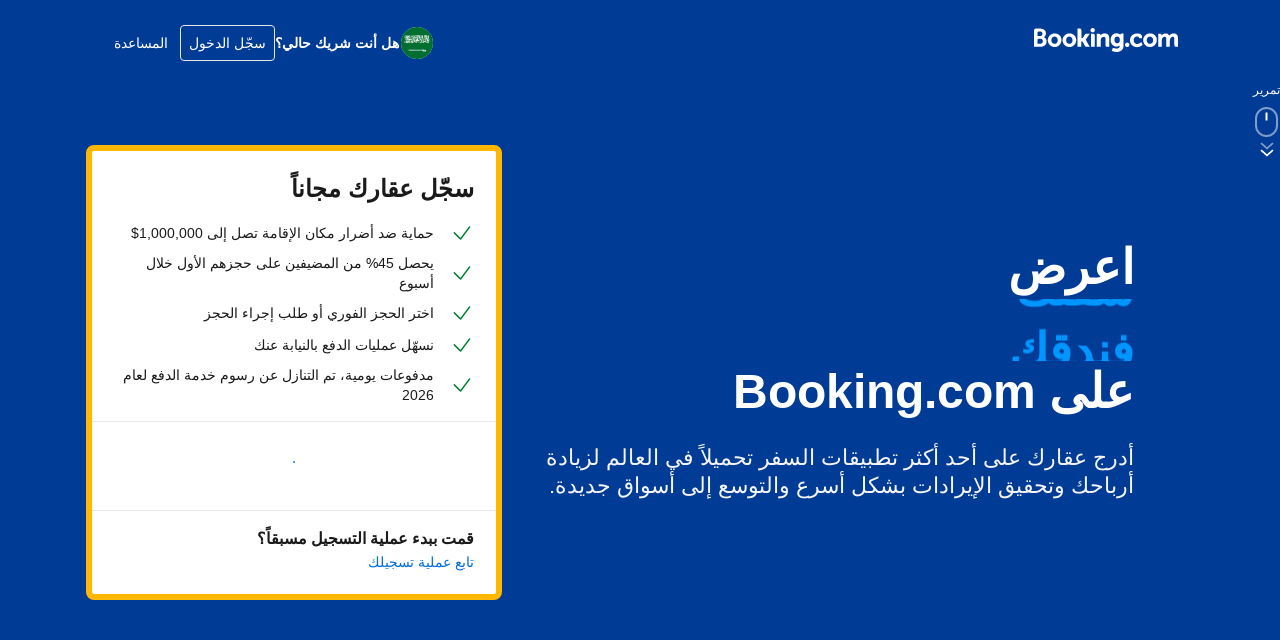

--- FILE ---
content_type: text/html; charset=UTF-8
request_url: https://join.booking.com/index.html?lang=ar&aid=304142&utm_source=footer_menu&utm_medium=frontend&label=gen000nr-10CAMoqQE4yQJIAVgEaMQBiAEBmAEzuAEFyAEH2AED6AEB-AEBiAIBqAIBuAKJm7SoBsACAdICJDk1YTE4ODI1LWM0OWQtNGZmNy1hMDNlLTQ3YTBiZDhhYmZkM9gCAeACAQ
body_size: 33505
content:
<!doctype html>
<html dir="rtl" lang="ar">
<head>
  <meta data-react-helmet="true" charset="utf-8"/><meta data-react-helmet="true" http-equiv="X-UA-Compatible" content="IE=edge,chrome=1"/><meta data-react-helmet="true" name="viewport" content="width=device-width,initial-scale=1.0,maximum-scale=5"/><meta data-react-helmet="true" name="description" content="اجذب ضيوف أكثر إلى شقتك أو فندقك أو فيلتك أو شقتك الفندقية أو منتجعك. لا رسوم على التسجيل، بالإضافة إلى مساعدة على مدار الساعة لك ولضيوفك. سواء كنت شخص عادي أو محترف، ابدأ بتحقيق الأرباح مع أكبر شركة للسفر عبر الإنترنت في العالم!"/><meta data-react-helmet="true" name="keywords" content="حجز, ادرج, حجز, ضيف, إيراد, شريك, إعلان, أونلاين"/><meta data-react-helmet="true" name="google-site-verification" content="pBhMOAABbAtGEIxN-yAjwviObnUjUSTtaWEx2pjaP8c"/><meta data-react-helmet="true" name="google-site-verification" content="3YFv-KjdGEM6p2eRaQvLbzo30iTU3J8abJmmOXAZzgg"/><meta data-react-helmet="true" name="null" property="og:image" content="https://xx.bstatic.com/static/img/booking_logo_knowledge_graph.png"/>
  <title data-react-helmet="true">أدرج شقتك أو فندقك أو فيلتك أو شقتك الفندقية على Booking.com</title>
  <link data-react-helmet="true" rel="shortcut icon" href="https://cf.bstatic.com/static/img/favicon.ico"/><link data-react-helmet="true" rel="alternate" hrefLang="ar" href="https://join.booking.com/?lang=ar"/><link data-react-helmet="true" rel="alternate" hrefLang="bg" href="https://join.booking.com/?lang=bg"/><link data-react-helmet="true" rel="alternate" hrefLang="ca" href="https://join.booking.com/?lang=ca"/><link data-react-helmet="true" rel="alternate" hrefLang="cs" href="https://join.booking.com/?lang=cs"/><link data-react-helmet="true" rel="alternate" hrefLang="da" href="https://join.booking.com/?lang=da"/><link data-react-helmet="true" rel="alternate" hrefLang="de" href="https://join.booking.com/?lang=de"/><link data-react-helmet="true" rel="alternate" hrefLang="el" href="https://join.booking.com/?lang=el"/><link data-react-helmet="true" rel="alternate" hrefLang="en-gb" href="https://join.booking.com/?lang=en"/><link data-react-helmet="true" rel="alternate" hrefLang="en-us" href="https://join.booking.com/?lang=xu"/><link data-react-helmet="true" rel="alternate" hrefLang="es" href="https://join.booking.com/?lang=es"/><link data-react-helmet="true" rel="alternate" hrefLang="es-ar" href="https://join.booking.com/?lang=xa"/><link data-react-helmet="true" rel="alternate" hrefLang="et" href="https://join.booking.com/?lang=et"/><link data-react-helmet="true" rel="alternate" hrefLang="fi" href="https://join.booking.com/?lang=fi"/><link data-react-helmet="true" rel="alternate" hrefLang="fr" href="https://join.booking.com/?lang=fr"/><link data-react-helmet="true" rel="alternate" hrefLang="he" href="https://join.booking.com/?lang=he"/><link data-react-helmet="true" rel="alternate" hrefLang="hi" href="https://join.booking.com/?lang=hi"/><link data-react-helmet="true" rel="alternate" hrefLang="hr" href="https://join.booking.com/?lang=hr"/><link data-react-helmet="true" rel="alternate" hrefLang="hu" href="https://join.booking.com/?lang=hu"/><link data-react-helmet="true" rel="alternate" hrefLang="id" href="https://join.booking.com/?lang=id"/><link data-react-helmet="true" rel="alternate" hrefLang="is" href="https://join.booking.com/?lang=is"/><link data-react-helmet="true" rel="alternate" hrefLang="it" href="https://join.booking.com/?lang=it"/><link data-react-helmet="true" rel="alternate" hrefLang="ja" href="https://join.booking.com/?lang=ja"/><link data-react-helmet="true" rel="alternate" hrefLang="ko" href="https://join.booking.com/?lang=ko"/><link data-react-helmet="true" rel="alternate" hrefLang="lt" href="https://join.booking.com/?lang=lt"/><link data-react-helmet="true" rel="alternate" hrefLang="lv" href="https://join.booking.com/?lang=lv"/><link data-react-helmet="true" rel="alternate" hrefLang="ms" href="https://join.booking.com/?lang=ms"/><link data-react-helmet="true" rel="alternate" hrefLang="nl" href="https://join.booking.com/?lang=nl"/><link data-react-helmet="true" rel="alternate" hrefLang="no" href="https://join.booking.com/?lang=no"/><link data-react-helmet="true" rel="alternate" hrefLang="pl" href="https://join.booking.com/?lang=pl"/><link data-react-helmet="true" rel="alternate" hrefLang="pt-br" href="https://join.booking.com/?lang=xb"/><link data-react-helmet="true" rel="alternate" hrefLang="pt-pt" href="https://join.booking.com/?lang=pt"/><link data-react-helmet="true" rel="alternate" hrefLang="ro" href="https://join.booking.com/?lang=ro"/><link data-react-helmet="true" rel="alternate" hrefLang="ru" href="https://join.booking.com/?lang=ru"/><link data-react-helmet="true" rel="alternate" hrefLang="sk" href="https://join.booking.com/?lang=sk"/><link data-react-helmet="true" rel="alternate" hrefLang="sl" href="https://join.booking.com/?lang=sl"/><link data-react-helmet="true" rel="alternate" hrefLang="sr" href="https://join.booking.com/?lang=sr"/><link data-react-helmet="true" rel="alternate" hrefLang="sv" href="https://join.booking.com/?lang=sv"/><link data-react-helmet="true" rel="alternate" hrefLang="th" href="https://join.booking.com/?lang=th"/><link data-react-helmet="true" rel="alternate" hrefLang="tl" href="https://join.booking.com/?lang=tl"/><link data-react-helmet="true" rel="alternate" hrefLang="tr" href="https://join.booking.com/?lang=tr"/><link data-react-helmet="true" rel="alternate" hrefLang="uk" href="https://join.booking.com/?lang=uk"/><link data-react-helmet="true" rel="alternate" hrefLang="vi" href="https://join.booking.com/?lang=vi"/><link data-react-helmet="true" rel="alternate" hrefLang="zh-cn" href="https://join.booking.com/?lang=zh"/><link data-react-helmet="true" rel="alternate" hrefLang="zh-tw" href="https://join.booking.com/?lang=xt"/><link data-react-helmet="true" rel="canonical" href="https://join.booking.com/?lang=ar"/><link nonce="SvWxQyVnwoqmXSx" rel="preload" as="script" href="https://r-xx.bstatic.com/psb/capla/static/js/697d5684.5ba0ff9e.chunk.js"  data-chunk="bootstrap" /><link nonce="SvWxQyVnwoqmXSx" rel="preload" as="script" href="https://r-xx.bstatic.com/psb/capla/static/js/client.c0d178a3.js"  data-chunk="client" /><link nonce="SvWxQyVnwoqmXSx" rel="preload" as="script" href="https://r-xx.bstatic.com/psb/capla/static/js/c8a2f0e8.8bad8f05.chunk.js"  data-chunk="App" />
  <link nonce="SvWxQyVnwoqmXSx" data-href="static/css/client.edd7c2a3.rtl.css" data-chunk="client" rel="stylesheet" href="https://r-xx.bstatic.com/psb/capla/static/css/client.edd7c2a3.rtl.css"><link nonce="SvWxQyVnwoqmXSx" data-href="static/css/c8a2f0e8.0d4669d9.chunk.rtl.css" data-chunk="App" rel="stylesheet" href="https://r-xx.bstatic.com/psb/capla/static/css/c8a2f0e8.0d4669d9.chunk.rtl.css"><link nonce="SvWxQyVnwoqmXSx" data-href="static/css/0cf97179.81542811.chunk.rtl.css" data-chunk="pages-Index-IndexPage" rel="stylesheet" href="https://r-xx.bstatic.com/psb/capla/static/css/0cf97179.81542811.chunk.rtl.css">
  <script src="https://cdn.cookielaw.org/consent/501b35ec-1330-4a3f-9287-1f5f727b0f3d/OtAutoBlock.js" type="text/javascript"></script><script data-react-helmet="true" type="text/javascript">if(!window.PCM?.config) { window.PCM = { config: {isAutoBlock: true, isBanner: false, domainUUID: "501b35ec-1330-4a3f-9287-1f5f727b0f3d", isDev: false, isPCSIntegration: false, shareConsentWithin: undefined, isCrossDomainCookieSharingEnabled: undefined, nonce: undefined, countryCode: "us", isUserLoggedIn: undefined, cookieDomain: undefined, autoBlockScriptSRIHash: undefined} }; }  (function(){var e;const t=e=>{var t,n;const r=new FormData,a={error:e.message||"",message:e.message||"",stack:e.stack||"",name:"js_errors",colno:0,lno:0,url:window.location.hostname+window.location.pathname,pid:(null===(n=null===(t=window.B)||void 0===t?void 0:t.env)||void 0===n?void 0:n.pageview_id)||1,be_running:1,be_column:0,be_line:0,be_stack:e.stack||"",be_message:e.message||"",be_file:window.location.hostname+window.location.pathname};Object.keys(a).forEach((e=>{r.append(e,a[e])})),window.fetch("/js_errors",{method:"POST",body:r}).catch((()=>!1))};let n,r,a;window.cookieStore&&window.cookieStore.addEventListener("change",(e=>{var n;(null===(n=null===e||void 0===e?void 0:e.changed)||void 0===n?void 0:n.length)&&(null===e||void 0===e||e.changed.forEach((e=>{"OptanonAlertBoxClosed"!==e.name||j(e.value)||t(new Error(`OptanonAlertBoxClosed bad value detected: ${e.value}`)),"OptanonConsent"!==e.name||I(e.value)||t(new Error(`OptanonConsent bad value detected: ${e.value}`))})))})),function(e){e.ANALYTICAL="C0002",e.MARKETING="C0004"}(n||(n={})),function(e){e.PREFERENCES_SAVE_SETTINGS="preferences_save_settings",e.BANNER_REJECT_ALL="banner_reject_all",e.BANNER_ACCEPT_ALL="banner_accept_cookies",e.PREFERENCES_REJECT_ALL="preferences_reject_all",e.PREFERENCES_ACCEPT_ALL="preferences_allow_all"}(r||(r={})),function(e){e.BACKFILLING="back_filling",e.GPC_SIGNAL="gpc_signal"}(a||(a={}));const i=[r.BANNER_ACCEPT_ALL,r.PREFERENCES_ACCEPT_ALL,r.PREFERENCES_SAVE_SETTINGS],o=[r.BANNER_REJECT_ALL,r.PREFERENCES_REJECT_ALL,r.PREFERENCES_SAVE_SETTINGS];let s;const l=new Promise((function(e){s=e})),c=window.B&&window.B.env&&window.B.env.b_user_genius_status&&window.B.env.b_user_genius_status.b_genius_level?"genuis_level_"+window.B.env.b_user_genius_status.b_genius_level:"",u={analytical:`${n.ANALYTICAL}%3A1`,marketing:`${n.MARKETING}%3A1`},d="bkng_wvpc",m=window.location.hostname,p=T("isPCSIntegration")||!1,f=T("shareConsentWithin")||!1,g=T("countryCode"),v=T("cookieDomain")||m,_=null!==(e=T("isCrossDomainCookieSharingEnabled"))&&void 0!==e&&e;let h,b=`;domain=${_?"":"."}${v}`;(()=>{const e=T("isDev"),t=window.location.hostname.toLowerCase();return e||t.includes("test")||t.includes("dqs")||t.includes("localhost")})()&&(b=""),h="localhost"===m?"http://localhost:8080/dqs":/\.(?:dev|dqs)\.booking\.com/.test(window.location.origin)?"https://account.dqs.booking.com":"https://account.booking."+(/booking\.cn/.test(window.location.origin)?"cn":"com");const k=31536e6,y="us"!==g?15552e6:k,E="function"===typeof XDomainRequest,C=T("domainUUID")||"",w=T("nonce"),x=T("isBanner")||!1,S=T("isUserLoggedIn");let N=!1;function T(e){return window.PCM&&window.PCM.config&&void 0!==window.PCM.config[e]?window.PCM.config[e]:null}function F(e){e=M(e);const t={};if("string"===typeof e){const n=e.split("&");n.length&&n.forEach((function(e){const n=e.split("=");2===n.length&&(t[n[0]]=n[1])}))}return t}function L(e){return Object.keys(e).map((function(t){return t+"="+e[t]})).join("&")}function A(e){const t=document.createElement("iframe");t.onload=s,t.src="https://"+f+"/cookiebanner.html",t.id="OTcrossDomain",t.role="none",t.frameborder="0",t.height="0",t.width="0",t.role="none";return t.setAttribute("style","position: absolute; overflow: hidden; clip: rect(0 0 0 0); width: 1px; height: 1px; margin: -1px; padding: 0; white-space: nowrap; border: 0; clip-path: inset(100%);"),t.setAttribute("aria-hidden","true"),t.setAttribute("tabindex","-1"),t.setAttribute("data-propagate-only-forced-consent",""+e),document.body.appendChild(t),t}function P(e,t,n=!1){const r={type:"onetrust",OptanonConsent:e};j(t)&&(r.OptanonAlertBoxClosed=t);let a=window.document.getElementById("OTcrossDomain");if(n&&!a&&(a=A(n)),a&&a.contentWindow){const e=a.getAttribute("data-propagate-only-forced-consent");("true"!==e||"true"===e&&n)&&l.then((function(){var e;null===(e=a.contentWindow)||void 0===e||e.postMessage(r,"*")}))}}function I(t){if(void 0===t||null==t)return!1;try{const e=F(t);return Object.keys(e).length>0}catch(e){return!1}}function j(e){if(void 0===e||null==e)return!1;if(!isNaN(+e))return!1;const t=new Date(e);return!isNaN(t.getTime())}function O(e,t,n,r){if(window.PCM.__mustInjectSDK||"undefined"===typeof window.Optanon||void 0===e)return;const a=e.indexOf(n)>-1,i="undefined"!==typeof window.OptanonActiveGroups?window.OptanonActiveGroups.indexOf(t)>-1:void 0;window.PCM[r]=a,i!==a&&window.Optanon.UpdateConsent("Category",t+":"+(a?"1":"0"))}function B(){const e=F(window.PCM.__getCookie("OptanonConsent"));O(e.groups,n.ANALYTICAL,u.analytical,"Analytical"),O(e.groups,n.MARKETING,u.marketing,"Marketing")}function R(e,t){if(!I(e))return;let n;n=j(t)?new Date(t):new Date;const r=n.getTime()+k,a=new Date(r).toUTCString(),i=M(e);document.cookie="OptanonConsent="+i+b+";path=/;expires="+a+";secure;samesite=none;",j(t)&&(document.cookie="OptanonAlertBoxClosed="+t+b+";path=/;expires="+a+";secure;samesite=none;"),B()}function D(e,t,n,r){if(!p)return;N=!0;const a=new XMLHttpRequest;a.withCredentials=!0,a.onload=function(){200===a.status?n():(N=!1,r&&r())},a.open("POST",h+"/privacy-consents",!0),a.setRequestHeader("Content-type","application/json;charset=UTF-8"),a.send(JSON.stringify(Object.assign({client_type:"web",client_id:"vO1Kblk7xX9tUn2cpZLS",optanon_action:t,genius_status:c},e)))}function M(e){return e&&e.indexOf("%253")>-1&&(e=decodeURI(e)),e}function U(e,t){e.backfilled_at=(new Date).getTime(),e.backfilled_seed=1;const n=L(e);R(n,t),P(n,t)}function q(){if(!p||N)return;const e=new XMLHttpRequest;e.withCredentials=!0,e.onload=function(){200===e.status&&function(){const e=F(window.PCM.__getCookie("OptanonConsent"));e.implicitConsentCountry=x?"GDPR":"nonGDPR",e.implicitConsentDate=(new Date).getTime();const t=L(e),n=(new Date).getTime()+k,r=new Date(n).toUTCString();document.cookie="OptanonConsent="+t+b+";path=/;expires="+r+";secure;samesite=none;",B(),P(t,window.PCM.__getCookie("OptanonAlertBoxClosed"))}()},e.open("POST",h+"/privacy-consents/implicit",!0),e.setRequestHeader("Content-type","application/json;charset=UTF-8"),e.send(JSON.stringify({client_type:"web",client_id:"vO1Kblk7xX9tUn2cpZLS"}))}f&&_&&Object.defineProperty(window,"otStubData",{set:function(e){e&&e.domainData&&e.domainData.ScriptType&&"PRODUCTION"===e.domainData.ScriptType&&(e.domainData.ScriptType="TEST"),this._otStubData=e},get:function(){return this._otStubData}});const z={a:"analytical",m:"marketing"};function H(){const e=function(e){if(!e)return;const t=e.split("&"),n={};for(let r=0;r<t.length;r++){const e=t[r].split(":");if(2!==e.length)return;const a=e[0],i=e[1],o=z[a];if(!o)return;n[o]="1"===i}return n}(window.PCM.__getCookie(d));if(!e)return;const t=F(window.PCM.__getCookie("OptanonConsent"));t.groups=Object.keys(e).filter((function(t){return e[t]})).map((function(e){return u[e]})).join("%2C");const n=L(t),r=(new Date).toISOString();R(n,r),P(n,r),window.PCM.__deleteCookie(d)}function V(e,n){try{E||(R(e,n),function(){const e=window.PCM.__getCookie("OptanonConsent"),t=window.PCM.pcm_consent_cookie;if(e&&t){const n=F(e),r=(n.groups||"").indexOf(u.analytical)>-1?1:0,i=(n.groups||"").indexOf(u.marketing)>-1?1:0,o=F(t.replace(/&amp;/g,"&")),s="true"===o.analytical?1:0,l="true"===o.marketing?1:0;E||r===s&&i===l||D({analytical:r,marketing:i},a.BACKFILLING,(()=>{}))}}(),function(){const e=window.navigator.globalPrivacyControl;if(!p||!e||"us"!==g)return;const t=F(window.PCM.__getCookie("OptanonConsent")),n=[];t.consentCausedByGPCSignalStored||n.push(new Promise((function(e,t){D({analytical:0,marketing:0,is_first_time_gpc_signal:1},a.GPC_SIGNAL,(function(){e({consentCausedByGPCSignalStored:(new Date).getTime()})}),(function(){t({})}))}))),(null===S||S)&&!t.dnsmiCapturedTimestamp&&n.push(new Promise((function(e,t){const n=new XMLHttpRequest;n.withCredentials=!0,n.onload=function(){n.status>=200&&n.status<=299?e({dnsmiCapturedTimestamp:(new Date).getTime()}):t({})},n.open("POST",h+"/dnsmi",!0),n.setRequestHeader("Content-type","application/json;charset=UTF-8"),n.send()}))),Promise.allSettled(n).then((function(e){let n=!1;for(let r=0;r<e.length;r++){const a=e[r];"fulfilled"===a.status&&(Object.assign(t,a.value),n=!0)}if(n){const e=window.PCM.__getCookie("OptanonAlertBoxClosed"),n=L(t);R(n,e),P(n,e)}}))}(),H(),function(){const e=F(window.PCM.__getCookie("OptanonConsent")),t=window.PCM.__getCookie("OptanonAlertBoxClosed");j(t)&&(new Date).getTime()-new Date(t).getTime()<=y||(!e.implicitConsentDate||(new Date).getTime()-parseInt(e.implicitConsentDate)>=y?q():x?"GDPR"!==e.implicitConsentCountry&&q():"nonGDPR"!==e.implicitConsentCountry&&q())}(),function(){if(!p)return;const e=window.PCM.__getCookie("OptanonConsent"),t=window.PCM.__getCookie("OptanonAlertBoxClosed");if(I(e)&&j(t)){const n=F(e),r=new Date(t);if(n.groups&&(void 0===n.backfilled_at||new Date(parseInt(n.backfilled_at))<r)){let e;if(n.geolocation){const t=n.geolocation.split("%3B");e={country:t[0],country_region:t[1]}}D(Object.assign({analytical:n.groups.indexOf(u.analytical)>-1?1:0,marketing:n.groups.indexOf(u.marketing)>-1?1:0,consented_at:r.toISOString()},e),a.BACKFILLING,U.bind(this,n,t))}}}(),window.PCM.__injectSDK())}catch(r){t(r)}}const $=(e,t)=>{"complete"===document.readyState?window.PCM.__dispatchEvent(e,t):window.addEventListener("load",(function(){window.PCM.__dispatchEvent(e,t)}))};var Z;window.OptanonWrapper=function(...e){const t=void 0!==window.Optanon&&"function"===typeof window.Optanon.GetDomainData?window.Optanon.GetDomainData().ShowAlertNotice:void 0;B();const n=document.getElementById("onetrust-policy-text");if(n&&!n.hasAttribute("tabindex")&&n.setAttribute("tabindex","0"),t)for(let r=window.PCM.__eventCounter;r<window.dataLayer.length;r++){if("trackOptanonEvent"===window.dataLayer[r].event||"trackOptanonEvent"===window.dataLayer[r][1]){const e=(window.dataLayer[r].optanonAction||window.dataLayer[r][2].optanonAction).toLowerCase().replace(/\s/g,"_");-1===i.indexOf(e)&&-1===o.indexOf(e)||(window.PCM.syncConsent(e),window.PCM.__dispatchEvent("cookie_banner_closed"))}window.PCM.__eventCounter++}else window.PCM.__dispatchEvent("cookie_consent_available");"function"==typeof window.OptanonWrapperCallback&&window.OptanonWrapperCallback(e)},window.PCM=Object.assign({Marketing:!1,Analytical:!1,__eventCounter:0,__mustInjectSDK:!0,__dispatchEvent:function(e,t){let n;t||(t=window.PCM),CustomEvent?(n=document.createEvent("CustomEvent"),n.initCustomEvent(e,!0,!0,t)):n=new CustomEvent(e,{detail:t}),document.dispatchEvent(n)},__injectSDK:function(){var e,t,n;if(!window.PCM.__mustInjectSDK)return;j(null!==(e=window.PCM.__getCookie("OptanonAlertBoxClosed"))&&void 0!==e?e:"")||window.PCM.__deleteCookie("OptanonAlertBoxClosed");const r=document.createElement("script");r.type="text/javascript",r.setAttribute("async","true"),r.setAttribute("src","https://cdn.cookielaw.org/scripttemplates/otSDKStub.js"),r.setAttribute("charset","UTF-8"),r.setAttribute("data-document-language","true"),r.setAttribute("data-domain-script",C),w&&r.setAttribute("nonce",w),r.addEventListener("load",(function(){$("cookie_banner_loaded",{willBannerBeShown:!window.PCM.isUserGaveConsent()})})),r.addEventListener("error",(function(){$("cookie_banner_loaded",{willBannerBeShown:!1})})),null===(n=null===(t=document.getElementsByTagName("head"))||void 0===t?void 0:t.item(0))||void 0===n||n.appendChild(r),window.PCM.__mustInjectSDK=!1},__getCookie:function(e){e+="=";const t=document.cookie.split(";");let n,r;for(n=0;n<t.length;n+=1){for(r=t[n];" "==r.charAt(0);)r=r.substring(1,r.length);if(0==r.indexOf(e))return r.substring(e.length,r.length)}return null},__deleteCookie:function(e){document.cookie=e+"=;path=/;domain="+m+";expires=Thu, 01 Jan 1970 00:00:01 GMT",document.cookie=e+"=;path=/;domain=;expires=Thu, 01 Jan 1970 00:00:01 GMT"},isUserGaveConsent:()=>{const e=window.PCM.__getCookie("OptanonAlertBoxClosed");return!!e&&(new Date).getTime()-new Date(e).getTime()<=y},syncConsent:function(e=r.BANNER_REJECT_ALL,t){const a=window.PCM.__getCookie("OptanonAlertBoxClosed"),i=window.PCM.__getCookie("OptanonConsent"),s=F(i),l=(s.groups||"").indexOf(u.analytical)>-1?1:0,c=(s.groups||"").indexOf(u.marketing)>-1?1:0;P(i,a,t),!E&&p&&D({analytical:l,marketing:c},e,U.bind(this,s,a)),-1!==o.indexOf(e)&&function(){var e,t,r;if(window.PCM.Analytical&&window.PCM.Marketing)return;const a=[...window.PCM.Analytical?[]:[n.ANALYTICAL],...window.PCM.Marketing?[]:[n.MARKETING]],i=[];for(let n=0;n<(null===(r=null===(t=null===(e=window.Optanon)||void 0===e?void 0:e.GetDomainData())||void 0===t?void 0:t.Groups)||void 0===r?void 0:r.length);n++){const e=window.Optanon.GetDomainData().Groups[n];e.CustomGroupId&&-1!==a.indexOf(e.CustomGroupId)&&i.push(e)}const o=[],s=document.cookie.split("; ");for(let n=0;n<s.length;n++)o.push(s[n].split("=")[0]);for(let n=0;n<i.length;n++){const e=i[n].Cookies;for(let t=0;t<e.length;t++){const n=[e[t].Name];if(-1!==n[0].indexOf("xx")){const e=new RegExp("^"+n[0].replaceAll("x","\\w")+"$","g");for(let t=0;t<o.length;t++)o[t].match(e)&&n.push(o[t])}for(let e=0;e<n.length;e++)window.PCM.__deleteCookie(n[e])}}}()}},window.PCM),"undefined"===typeof window.dataLayer&&(window.dataLayer=[]),Z=function(){f&&m!==f?(window.addEventListener("message",(function(e){e&&e.data&&"OneTrustCookies"===e.data.name&&V(e.data.OptanonConsent,e.data.OptanonAlertBoxClosed)})),A(!1)):V()},"loading"===document.readyState?document.addEventListener("DOMContentLoaded",(function(){Z()})):Z()})();</script><script data-react-helmet="true" >
    (function(w,d,s,l,i){w[l]=w[l]||[];w[l].push({traffic_type:"external"});w[l].push({'gtm.start':
    new Date().getTime(),event:'gtm.js'});var f=d.getElementsByTagName(s)[0],
    j=d.createElement(s),dl=l!='dataLayer'?'&l='+l:'';j.async=true;j.src=
    'https://www.googletagmanager.com/gtm.js?id='+i+dl;f.parentNode.insertBefore(j,f);
    })(window,document,'script','dataLayer','GTM-MRN9HVQ');
    window.dataLayer.push({"lang":"ar","cc1":"us"})
</script>
  <noscript data-react-helmet="true" >
    <iframe src="https://www.googletagmanager.com/ns.html?id=GTM-MRN9HVQ" height="0" width="0" style="display:none;visibility:hidden"></iframe>
</noscript>
</head>
<body data-bui-theme="traveller-light">
  <div data-capla-component-boundary="b-joinapplp-joinapplp-fe/"><div class="f6982f3829 cde3876a89" data-testid="header"><header class=" Header_root b146673677 Header_root--variant-transparent-light"><div class="b7ef425131"><nav class="Header_bar"><div class="Header_main"><div class="Header_logo"><a href="/" data-track-ga="click_header_logo_to_homepage" class="a8cbc668d6"><svg xmlns="http://www.w3.org/2000/svg" fill="none" viewBox="0 0 180 30"><path fill="#fff" d="M70.6 2.73999C70.602 2.19808 70.7646 1.66892 71.0673 1.21943C71.3701 0.769947 71.7993 0.420321 72.3007 0.214768C72.8021 0.00921437 73.3532 -0.0430342 73.8843 0.064629C74.4155 0.172292 74.9027 0.435032 75.2845 0.819622C75.6663 1.20421 75.9255 1.69338 76.0293 2.22527C76.133 2.75716 76.0768 3.30788 75.8676 3.80779C75.6584 4.3077 75.3056 4.73434 74.8539 5.03377C74.4022 5.3332 73.8719 5.49197 73.33 5.48999C72.9702 5.48868 72.6141 5.41651 72.2822 5.2776C71.9503 5.13869 71.649 4.93576 71.3955 4.6804C71.1419 4.42504 70.9412 4.12225 70.8047 3.78931C70.6683 3.45637 70.5987 3.09982 70.6 2.73999V2.73999ZM116.5 23.77C117.044 23.772 117.577 23.6124 118.031 23.3114C118.484 23.0104 118.838 22.5816 119.048 22.0793C119.257 21.577 119.313 21.0238 119.208 20.4897C119.103 19.9555 118.842 19.4646 118.458 19.079C118.074 18.6934 117.584 18.4305 117.05 18.3236C116.516 18.2167 115.963 18.2705 115.46 18.4784C114.957 18.6862 114.527 19.0387 114.224 19.4911C113.922 19.9436 113.76 20.4757 113.76 21.02C113.76 21.7476 114.048 22.4456 114.562 22.961C115.075 23.4764 115.772 23.7673 116.5 23.77V23.77ZM25.7 6.72999C24.0129 6.74775 22.3688 7.26426 20.9746 8.21447C19.5805 9.16469 18.4986 10.5061 17.8653 12.0699C17.2319 13.6337 17.0754 15.3499 17.4154 17.0025C17.7554 18.6551 18.5767 20.1701 19.776 21.3569C20.9752 22.5436 22.4988 23.349 24.1548 23.6717C25.8108 23.9944 27.5253 23.8199 29.0824 23.1702C30.6395 22.5205 31.9695 21.4247 32.9051 20.0206C33.8406 18.6166 34.3399 16.9672 34.34 15.28C34.3768 14.1396 34.1778 13.0038 33.7555 11.9438C33.3331 10.8839 32.6965 9.92248 31.8855 9.11989C31.0744 8.3173 30.1064 7.69078 29.0421 7.27955C27.9778 6.86831 26.84 6.68122 25.7 6.72999V6.72999ZM25.7 19.83C23.35 19.83 21.7 17.96 21.7 15.28C21.7 12.6 23.34 10.73 25.7 10.73C28.06 10.73 29.7 12.6 29.7 15.28C29.7 17.96 28.11 19.83 25.7 19.83ZM65.3 15.71C65.1321 15.3716 64.9128 15.0613 64.65 14.79L64.5 14.63L64.66 14.48C64.9116 14.2078 65.1423 13.917 65.35 13.61L69.74 7.05999H64.41L61.1 12.19C60.9586 12.3442 60.782 12.4621 60.5852 12.5334C60.3885 12.6048 60.1774 12.6277 59.97 12.6H59.22V2.90999C59.22 0.979993 58.01 0.709993 56.71 0.709993H54.48V23.58H59.21V16.72H59.65C60.19 16.72 60.56 16.78 60.73 17.08L63.35 21.97C63.5773 22.5089 63.9785 22.9563 64.4895 23.2408C65.0006 23.5253 65.5922 23.6306 66.17 23.54H69.8L67.09 19.07L65.3 15.71ZM88.27 6.68999C87.3747 6.67014 86.4851 6.83782 85.6584 7.18226C84.8318 7.5267 84.0863 8.04028 83.47 8.68999L83.18 8.97999L83.08 8.57999C82.9261 8.08803 82.6021 7.66692 82.166 7.39207C81.7299 7.11723 81.2102 7.0066 80.7 7.07999H78.57V23.57H83.29V15.97C83.275 15.2919 83.373 14.6159 83.58 13.97C83.7979 13.1302 84.2923 12.3883 84.9836 11.8639C85.6748 11.3396 86.5225 11.0634 87.39 11.08C88.85 11.08 89.39 11.85 89.39 13.86V21.05C89.335 21.3921 89.3619 21.7424 89.4686 22.072C89.5753 22.4017 89.7586 22.7013 90.0036 22.9463C90.2487 23.1914 90.5483 23.3747 90.878 23.4814C91.2076 23.5881 91.5579 23.615 91.9 23.56H94.12V13.07C94.15 8.89999 92.12 6.68999 88.27 6.68999V6.68999ZM73.39 7.05999H71.17V23.58H75.87V9.57999C75.9234 9.24041 75.8964 8.89304 75.7913 8.56576C75.6862 8.23848 75.5058 7.94038 75.2647 7.69537C75.0236 7.45037 74.7284 7.26527 74.4028 7.15493C74.0773 7.04459 73.7304 7.01208 73.39 7.05999V7.05999ZM44.16 6.72999C42.4729 6.74775 40.8288 7.26426 39.4346 8.21447C38.0405 9.16469 36.9586 10.5061 36.3253 12.0699C35.6919 13.6337 35.5354 15.3499 35.8754 17.0025C36.2154 18.6551 37.0367 20.1701 38.236 21.3569C39.4352 22.5436 40.9588 23.349 42.6148 23.6717C44.2708 23.9944 45.9853 23.8199 47.5424 23.1702C49.0995 22.5205 50.4295 21.4247 51.3651 20.0206C52.3006 18.6166 52.7999 16.9672 52.8 15.28C52.8368 14.1396 52.6378 13.0038 52.2155 11.9438C51.7931 10.8839 51.1565 9.92248 50.3455 9.11989C49.5344 8.3173 48.5664 7.69078 47.5021 7.27955C46.4378 6.86831 45.3 6.68122 44.16 6.72999V6.72999ZM44.16 19.83C41.81 19.83 40.16 17.96 40.16 15.28C40.16 12.6 41.8 10.73 44.16 10.73C46.52 10.73 48.16 12.6 48.16 15.28C48.16 17.96 46.57 19.83 44.16 19.83ZM144.89 6.72999C143.203 6.74775 141.559 7.26426 140.165 8.21447C138.77 9.16469 137.689 10.5061 137.055 12.0699C136.422 13.6337 136.265 15.3499 136.605 17.0025C136.945 18.6551 137.767 20.1701 138.966 21.3569C140.165 22.5436 141.689 23.349 143.345 23.6717C145.001 23.9944 146.715 23.8199 148.272 23.1702C149.829 22.5205 151.16 21.4247 152.095 20.0206C153.031 18.6166 153.53 16.9672 153.53 15.28C153.567 14.1396 153.368 13.0038 152.945 11.9438C152.523 10.8839 151.887 9.92248 151.075 9.11989C150.264 8.3173 149.296 7.69078 148.232 7.27955C147.168 6.86831 146.03 6.68122 144.89 6.72999V6.72999ZM144.89 19.83C142.54 19.83 140.89 17.96 140.89 15.28C140.89 12.6 142.53 10.73 144.89 10.73C147.25 10.73 148.89 12.6 148.89 15.28C148.89 17.96 147.3 19.83 144.89 19.83ZM109.74 7.01999C109.356 6.98285 108.97 7.05749 108.627 7.23491C108.285 7.41233 108.001 7.68497 107.81 8.01999L107.69 8.26999L107.47 8.07999C106.253 7.08344 104.711 6.57072 103.14 6.63999C98.75 6.63999 95.78 9.94999 95.78 14.87C95.78 19.79 98.85 23.22 103.23 23.22C104.521 23.2791 105.795 22.9061 106.85 22.16L107.21 21.88V22.34C107.21 24.55 105.78 25.77 103.21 25.77C102.131 25.755 101.062 25.5555 100.05 25.18C99.8562 25.0813 99.6419 25.0295 99.4244 25.0287C99.2069 25.0279 98.9923 25.0782 98.7977 25.1754C98.6032 25.2727 98.4342 25.4143 98.3043 25.5887C98.1745 25.7632 98.0874 25.9657 98.05 26.18L97.14 28.46L97.47 28.63C99.2593 29.5195 101.232 29.9783 103.23 29.97C107.23 29.97 111.9 27.91 111.9 22.14V7.01999H109.74ZM104.06 19.11C101.5 19.11 100.58 16.86 100.58 14.76C100.58 13.83 100.81 10.76 103.81 10.76C105.3 10.76 107.3 11.18 107.3 14.86C107.3 18.38 105.54 19.11 104.06 19.11ZM13.09 11.85L12.4 11.47L13 10.97C13.6103 10.4334 14.0951 9.76919 14.42 9.02435C14.7449 8.27951 14.9019 7.47231 14.88 6.65999C14.88 3.05999 12.09 0.739993 7.79 0.739993H2.31C1.69606 0.762953 1.11431 1.02048 0.684566 1.45953C0.254821 1.89857 0.00981021 2.48571 0 3.09999L0 23.5H7.88C12.67 23.5 15.77 20.89 15.77 16.84C15.8104 15.8446 15.583 14.8566 15.1116 13.9789C14.6403 13.1012 13.9421 12.3661 13.09 11.85V11.85ZM4.37 6.07999C4.37 5.01999 4.82 4.51999 5.8 4.45999H7.8C8.16093 4.42761 8.52456 4.47504 8.8651 4.59892C9.20565 4.7228 9.51476 4.9201 9.77052 5.17681C10.0263 5.43353 10.2224 5.74338 10.345 6.08438C10.4676 6.42538 10.5137 6.78919 10.48 7.14999C10.5194 7.51629 10.4791 7.88679 10.3616 8.23598C10.2442 8.58517 10.0524 8.90477 9.79964 9.17277C9.54684 9.44077 9.23898 9.65082 8.89723 9.78844C8.55549 9.92606 8.18798 9.988 7.82 9.96999H4.37V6.07999ZM8.2 19.64H4.37V15.06C4.37 14.06 4.76 13.57 5.59 13.45H8.2C8.99043 13.4949 9.7337 13.8406 10.2774 14.4161C10.8211 14.9916 11.124 15.7533 11.124 16.545C11.124 17.3367 10.8211 18.0984 10.2774 18.6739C9.7337 19.2494 8.99043 19.595 8.2 19.64ZM174.53 6.73999C173.558 6.74366 172.6 6.96575 171.726 7.38984C170.852 7.81393 170.084 8.42915 169.48 9.18999L169.14 9.62999L168.87 9.13999C168.437 8.355 167.787 7.71128 166.998 7.2857C166.209 6.86012 165.314 6.67067 164.42 6.73999C163.604 6.75328 162.798 6.93308 162.054 7.26838C161.309 7.60368 160.641 8.08742 160.09 8.68999L159.65 9.16999L159.48 8.53999C159.323 8.07152 159.008 7.67282 158.587 7.41334C158.167 7.15386 157.669 7.05005 157.18 7.11999H155.18V23.57H159.64V16.31C159.646 15.6629 159.727 15.0187 159.88 14.39C160.31 12.63 161.49 10.74 163.47 10.93C164.69 11.05 165.29 11.99 165.29 13.82V23.57H169.81V16.31C169.791 15.6345 169.875 14.9601 170.06 14.31C170.42 12.64 171.65 10.92 173.56 10.92C174.94 10.92 175.45 11.7 175.45 13.81V21.17C175.45 22.83 176.19 23.57 177.85 23.57H180V13.07C180 8.86999 178.15 6.73999 174.53 6.73999ZM133.69 17.86C132.51 19.095 130.913 19.8471 129.21 19.97C128.593 20.0073 127.974 19.914 127.395 19.6962C126.816 19.4784 126.29 19.141 125.85 18.706C125.41 18.271 125.067 17.7482 124.843 17.1716C124.619 16.5951 124.519 15.9778 124.55 15.36C124.498 14.7504 124.575 14.1365 124.776 13.5588C124.978 12.981 125.299 12.4524 125.719 12.0076C126.14 11.5629 126.649 11.212 127.215 10.978C127.78 10.744 128.388 10.6322 129 10.65C129.84 10.65 130.8 10.95 130.95 11.46V11.55C131.048 11.8986 131.258 12.2056 131.547 12.424C131.835 12.6425 132.188 12.7605 132.55 12.76H135V10.61C135 7.76999 131.39 6.73999 129 6.73999C123.81 6.73999 120 10.37 120 15.35C120 20.33 123.73 23.97 128.86 23.97C130.178 23.9562 131.479 23.6722 132.683 23.1355C133.887 22.5989 134.969 21.821 135.86 20.85L134 17.58L133.69 17.86Z"></path></svg></a><div><div class="a6be56f182" role="button" tabindex="-1"><div class="c86bf723bf">انضم إلى 29,279,209 من خيارات الإقامة الأخرى المتوفرة على Booking.com</div></div></div></div></div><div style="--bui_stack_spaced_gap--s:2" class="f6e3a11b0d a19a26a18c a81870d302 faf6ceb00b e95943ce9b"><div><button aria-label="العربية" data-testid="automation_language_selector" type="button" class="de576f5064 b46cd7aad7 e26a59bb37 c7a901b0e7 aaf9b6e287 fef2f07993 df8fbfa629"><span class="ca2ca5203b"><div style="--bui_box_spaced_padding--s:0" class="c3bdfd4ac2 b96c49a28c c256f1a28a a18a170653 header_flag e865001853 ba98511f54"><picture class="b7a691c583 f5c8371996" style="--bui_image_width--s:100%;--bui_image_height--s:100%"><img class="f6c12c77eb c0e44985a8 c09abd8a52 ca3dad4476" src="https://q-xx.bstatic.com/backend_static/common/flags/new/48/sa.png" alt="" role="presentation" loading="lazy"/></picture></div></span></button><div class="bui-u-hidden"><form method="POST" action="/json/setlanguage.json" data-testid="languageSelectForm"><input name="lang" type="hidden" value=""/></form></div></div><div class="b08850ce41">هل أنت شريك حالي؟</div><a href="https://admin.booking.com/?page=%2Fredirect-to-property-page%3Flang%3Dar&amp;variant=2&amp;lang=ar" class="de576f5064 b46cd7aad7 e26a59bb37 c7a901b0e7 acb3638563 c714252673"><span class="ca2ca5203b">سجّل الدخول</span></a><div class="e1e158e66b ce103e449e"><div class="bui-u-hidden@small bui-u-show@medium"><span class="a297f43545"><button aria-expanded="false" type="button" class="de576f5064 b46cd7aad7 ced67027e5 c7a901b0e7 ca8e0b9533 automation_help_button"><span class="ca2ca5203b">المساعدة</span></button></span></div></div></div></nav></div></header></div><div class="d30709d365" id="automation_id_overlay"><div class="eb8beac283"><div class="fff1944c52 c0a983486b">تمرير</div><svg width="23" height="50" xmlns="http://www.w3.org/2000/svg"><g fill="none" fill-rule="evenodd"><g stroke="#FFF" stroke-width="2"><rect opacity=".5" x="1" y="1" width="21" height="28" rx="10.5"></rect><path d="M11.5 6.5v6" stroke-linecap="square"></path></g><g fill="#FFF" fill-rule="nonzero"><path fill-opacity=".5" d="M18.5 36.79300933L11.9845625 42.5 5.5 36.79300933l1.0911875-1.29259846 5.393375 4.69789282L17.37753125 35.5z"></path><path d="M18.5 43.79300933L11.9845625 49.5 5.5 43.79300933l1.0911875-1.29259846 5.393375 4.69789283L17.37753125 42.5z"></path></g></g></svg></div></div><div class="b97b43a9a3" id="automation_id_hero_container"><div style="--bui_mixin_spaced_padding-block-start--s:4;--bui_mixin_spaced_padding-block-end--s:4" class="b7ef425131 e65bb8178d b5f4517f4e"><div style="--bui_stack_spaced_gap--s:0" class="f6e3a11b0d a19a26a18c d38ad692ea e95943ce9b aec8a642f4 f7aa4721a5"><div class="afd3558156 ccd5b150e3"><div class="b74913873a"><div class="e7b19ef73f" data-testid="heroContent"><h1 style="--bui_mixin_spaced_padding-block-end--s:0" class="f2d726909b ee8607a439 b5f4517f4e"><div data-testid="animatedHeader" class="a817274fa1"><div class="c335a432b1 eb2f7d0093"><span>اعرض <div class="c54d98376e"><div class="eaa97a2c7f"><p class="e60c4ec203">شقتك<!-- --> </p><p class="e60c4ec203">فندقك<!-- --> </p><p class="e60c4ec203">بيت العطلات<!-- --> </p><p class="e60c4ec203">شقتك الفندقية<!-- --> </p><p class="e60c4ec203">منتجعك<!-- --> </p></div></div> على Booking.com<!-- --> </span></div><div class="f557282f3c da50158eb0">اعرض <div>أي مكان للإقامة</div> على Booking.com</div></div></h1><h2 class="b99b6ef58f e934cb382f">أدرج عقارك على أحد أكثر تطبيقات السفر تحميلاً في العالم لزيادة أرباحك وتحقيق الإيرادات بشكل أسرع والتوسع إلى أسواق جديدة.</h2></div><div class="a06406163f" id="top_action_form"><div class="afaf754bee" data-testid="registrationActionForm"><div class="bcd1538c99 ae88067c9b"><div class="e031ea9db4 f1fbe688e5" data-testid="signupForm"><div data-testid="SignUpForm-title" class="ecb8d66605 bui-spacer--medium f77cd8eb5a daadf70613"><div class="a4ac75716e f546354b44 cc045b173b">سجّل عقارك مجاناً</div></div><div class="bui-spacer--large"></div><ul data-testid="UspTags-list" class="e9f7361569 bui-spacer--large b049f18dec"><li class="b0bf4dc58f b2f588b43c ee817a4ef2"><span class="fc70cba028 a5c03ad7d1 c2a70a5db2 aa4ead526c" aria-hidden="true"><svg xmlns="http://www.w3.org/2000/svg" viewBox="0 0 128 128" width="50px"><path d="M56.33 100a4 4 0 0 1-2.82-1.16L20.68 66.12a4 4 0 1 1 5.64-5.65l29.57 29.46 45.42-60.33a4 4 0 1 1 6.38 4.8l-48.17 64a4 4 0 0 1-2.91 1.6z"></path></svg></span><div class="c5eb966161"><div>حماية ضد أضرار مكان الإقامة تصل إلى 1,000,000$</div></div></li><li class="b0bf4dc58f b2f588b43c ee817a4ef2"><span class="fc70cba028 a5c03ad7d1 c2a70a5db2 aa4ead526c" aria-hidden="true"><svg xmlns="http://www.w3.org/2000/svg" viewBox="0 0 128 128" width="50px"><path d="M56.33 100a4 4 0 0 1-2.82-1.16L20.68 66.12a4 4 0 1 1 5.64-5.65l29.57 29.46 45.42-60.33a4 4 0 1 1 6.38 4.8l-48.17 64a4 4 0 0 1-2.91 1.6z"></path></svg></span><div class="c5eb966161"><div>يحصل 45% من المضيفين على حجزهم الأول خلال أسبوع</div></div></li><li class="b0bf4dc58f b2f588b43c ee817a4ef2"><span class="fc70cba028 a5c03ad7d1 c2a70a5db2 aa4ead526c" aria-hidden="true"><svg xmlns="http://www.w3.org/2000/svg" viewBox="0 0 128 128" width="50px"><path d="M56.33 100a4 4 0 0 1-2.82-1.16L20.68 66.12a4 4 0 1 1 5.64-5.65l29.57 29.46 45.42-60.33a4 4 0 1 1 6.38 4.8l-48.17 64a4 4 0 0 1-2.91 1.6z"></path></svg></span><div class="c5eb966161"><div>اختر الحجز الفوري أو طلب إجراء الحجز</div></div></li><li class="b0bf4dc58f b2f588b43c ee817a4ef2"><span class="fc70cba028 a5c03ad7d1 c2a70a5db2 aa4ead526c" aria-hidden="true"><svg xmlns="http://www.w3.org/2000/svg" viewBox="0 0 128 128" width="50px"><path d="M56.33 100a4 4 0 0 1-2.82-1.16L20.68 66.12a4 4 0 1 1 5.64-5.65l29.57 29.46 45.42-60.33a4 4 0 1 1 6.38 4.8l-48.17 64a4 4 0 0 1-2.91 1.6z"></path></svg></span><div class="c5eb966161"><div>نسهّل عمليات الدفع بالنيابة عنك</div></div></li><li class="b0bf4dc58f b2f588b43c ee817a4ef2"><span class="fc70cba028 a5c03ad7d1 c2a70a5db2 aa4ead526c" aria-hidden="true"><svg xmlns="http://www.w3.org/2000/svg" viewBox="0 0 128 128" width="50px"><path d="M56.33 100a4 4 0 0 1-2.82-1.16L20.68 66.12a4 4 0 1 1 5.64-5.65l29.57 29.46 45.42-60.33a4 4 0 1 1 6.38 4.8l-48.17 64a4 4 0 0 1-2.91 1.6z"></path></svg></span><div class="c5eb966161"><div>مدفوعات يومية، تم التنازل عن رسوم خدمة الدفع لعام 2026</div></div></li></ul><hr class="f5a887a489 cca4521350 bui-spacer--large eef3fb3ce9" aria-hidden="true"/><a data-testid="getStarted" href="https://admin.booking.com/?page=%2Fredirect-to-property-page%3Flang%3Dar%26label%3Dgen000nr-10CAMoqQE4yQJIAVgEaMQBiAEBmAEzuAEFyAEH2AED6AEB-AEBiAIBqAIBuAKJm7SoBsACAdICJDk1YTE4ODI1LWM0OWQtNGZmNy1hMDNlLTQ3YTBiZDhhYmZkM9gCAeACAQ%26utm_source%3Dfooter_menu%26origin%3Dlp%26utm_medium%3Dfrontend%26aid%3D304142%26new_account%3D1&amp;variant=2&amp;prompt=register&amp;hapcw=1&amp;lang=ar" class="de576f5064 b46cd7aad7 ced67027e5 c295306d66 dda427e6b5 f3e59d528f ca8e0b9533 e4966e09c5 js-signup-button automation_get_started_button a9d40b8d51"><span class="ca2ca5203b">ابدأ الآن</span><span class="ec1ff2f0cb a30db35632"><span class="fc70cba028 e2a1cd6bfe" aria-hidden="true"><svg xmlns="http://www.w3.org/2000/svg" viewBox="0 0 24 24" width="50px" data-rtl-flip="true"><path d="M23.25 11.747H.75a.75.75 0 0 0 0 1.5h22.5a.75.75 0 0 0 0-1.5m-3.22 5.03 3.75-3.75a.75.75 0 0 0 0-1.06l-3.75-3.75a.75.75 0 1 0-1.06 1.06l3.75 3.75v-1.06l-3.75 3.75a.75.75 0 1 0 1.06 1.06"></path></svg></span></span></a><div class="aea45282fe"></div><div><hr class="f5a887a489 cca4521350 bui-spacer--large eef3fb3ce9" aria-hidden="true"/><div class="ecb8d66605"><div class="e7addce19e f546354b44 cc045b173b">قمت ببدء عملية التسجيل مسبقاً؟</div></div><a data-testid="signIn" href="https://admin.booking.com/?page=%2Fredirect-to-property-page%3Flang%3Dar%26label%3Dgen000nr-10CAMoqQE4yQJIAVgEaMQBiAEBmAEzuAEFyAEH2AED6AEB-AEBiAIBqAIBuAKJm7SoBsACAdICJDk1YTE4ODI1LWM0OWQtNGZmNy1hMDNlLTQ3YTBiZDhhYmZkM9gCAeACAQ%26utm_source%3Dfooter_menu%26origin%3Dlp%26utm_medium%3Dfrontend%26aid%3D304142%26new_account%3D1&amp;variant=2&amp;hapcw=1&amp;lang=ar" class="de576f5064 b46cd7aad7 e26a59bb37 c7a901b0e7 aaf9b6e287 cf5b6236ae bd04fb0e5a"><span class="ca2ca5203b">تابع عملية تسجيلك</span></a></div></div></div></div></div></div></div></div></div></div><div class="" data-testid="page-section"><div class="b7ef425131 ca7e7337f9 c58a86b63f"><div class="bui-spacer--larger"><div class="ecb8d66605 bui-spacer--largest e983e70acd"><div class="b98ba2834c f546354b44 cc045b173b">تجربة استضافة خالية من القلق. نحن موجودون لمساعدتك</div></div><div style="--bui_stack_spaced_gap--s:0;--bui_stack_spaced_gap--m:6;--bui_stack_spaced_gap--l:10" class="f6e3a11b0d a19a26a18c dcb3e09ec9 e95943ce9b aec8a642f4 f7aa4721a5"><div class="afd3558156 ccd5b150e3 abb1fa78dc"><div style="--bui_stack_spaced_gap--s:4" class="f6e3a11b0d ae5dbab14d e95943ce9b"><div class="b87c397a13 bui-spacer--small">أنت صاحب القرار</div><span class="de576f5064 dadb648d92 c9c4f3bbc2"><div style="--bui_stack_spaced_gap--s:4" class="f6e3a11b0d a19a26a18c d8df6227ee ac30880487 e95943ce9b"><span class="fc70cba028 a6a35239c6 e2a1cd6bfe c8605fc002" aria-hidden="true"><span class="fc70cba028 a618c196ed" aria-hidden="true"><svg xmlns="http://www.w3.org/2000/svg" viewBox="0 0 128 128" width="50px"><path d="M56.62 93.54a4 4 0 0 1-2.83-1.18L28.4 67a4 4 0 1 1 5.65-5.65l22.13 22.1 33-44a4 4 0 1 1 6.4 4.8L59.82 91.94a4.06 4.06 0 0 1-2.92 1.59zM128 64c0-35.346-28.654-64-64-64S0 28.654 0 64s28.654 64 64 64c35.33-.039 63.961-28.67 64-64m-8 0c0 30.928-25.072 56-56 56S8 94.928 8 64 33.072 8 64 8c30.914.033 55.967 25.086 56 56"></path></svg></span></span><div class="aa225776f2 ca9d921c46 d1bc97eb82"><div class="da8a6fe12c">اقبل الحجوزات أو ارفضها من خلال <a target="_blank" href="https://partner.booking.com/ar/node/108821?utm_source=joinapp&amp;utm_medium=landing_page&amp;utm_content=link" class="de576f5064 bef8628e61 e0d8514d4d"><span>طلب إجراء الحجز</span></a>.</div></div></div></span><span class="de576f5064 dadb648d92 c9c4f3bbc2"><div style="--bui_stack_spaced_gap--s:4" class="f6e3a11b0d a19a26a18c d8df6227ee ac30880487 e95943ce9b"><span class="fc70cba028 a6a35239c6 e2a1cd6bfe c8605fc002" aria-hidden="true"><span class="fc70cba028 a618c196ed" aria-hidden="true"><svg xmlns="http://www.w3.org/2000/svg" viewBox="0 0 128 128" width="50px"><path d="M56.62 93.54a4 4 0 0 1-2.83-1.18L28.4 67a4 4 0 1 1 5.65-5.65l22.13 22.1 33-44a4 4 0 1 1 6.4 4.8L59.82 91.94a4.06 4.06 0 0 1-2.92 1.59zM128 64c0-35.346-28.654-64-64-64S0 28.654 0 64s28.654 64 64 64c35.33-.039 63.961-28.67 64-64m-8 0c0 30.928-25.072 56-56 56S8 94.928 8 64 33.072 8 64 8c30.914.033 55.967 25.086 56 56"></path></svg></span></span><div class="aa225776f2 ca9d921c46 d1bc97eb82"><div class="da8a6fe12c">تمكن من إدارة توقعات ضيوفك من خلال وضع قواعد داخلية واضحة.</div></div></div></span></div></div><div class="afd3558156 ccd5b150e3 abb1fa78dc"><div style="--bui_stack_spaced_gap--s:4" class="f6e3a11b0d ae5dbab14d e95943ce9b"><div class="b87c397a13 bui-spacer--small">تعرّف على ضيوفك</div><span class="de576f5064 dadb648d92 c9c4f3bbc2"><div style="--bui_stack_spaced_gap--s:4" class="f6e3a11b0d a19a26a18c d8df6227ee ac30880487 e95943ce9b"><span class="fc70cba028 a6a35239c6 e2a1cd6bfe c8605fc002" aria-hidden="true"><span class="fc70cba028 a618c196ed" aria-hidden="true"><svg xmlns="http://www.w3.org/2000/svg" viewBox="0 0 128 128" width="50px"><path d="M56.62 93.54a4 4 0 0 1-2.83-1.18L28.4 67a4 4 0 1 1 5.65-5.65l22.13 22.1 33-44a4 4 0 1 1 6.4 4.8L59.82 91.94a4.06 4.06 0 0 1-2.92 1.59zM128 64c0-35.346-28.654-64-64-64S0 28.654 0 64s28.654 64 64 64c35.33-.039 63.961-28.67 64-64m-8 0c0 30.928-25.072 56-56 56S8 94.928 8 64 33.072 8 64 8c30.914.033 55.967 25.086 56 56"></path></svg></span></span><div class="aa225776f2 ca9d921c46 d1bc97eb82"><div class="da8a6fe12c">تواصل مع ضيوفك قبل الموافقة على إقامتهم من خلال خاصية المراسلة قبل الحجز.*</div></div></div></span><span class="de576f5064 dadb648d92 c9c4f3bbc2"><div style="--bui_stack_spaced_gap--s:4" class="f6e3a11b0d a19a26a18c d8df6227ee ac30880487 e95943ce9b"><span class="fc70cba028 a6a35239c6 e2a1cd6bfe c8605fc002" aria-hidden="true"><span class="fc70cba028 a618c196ed" aria-hidden="true"><svg xmlns="http://www.w3.org/2000/svg" viewBox="0 0 128 128" width="50px"><path d="M56.62 93.54a4 4 0 0 1-2.83-1.18L28.4 67a4 4 0 1 1 5.65-5.65l22.13 22.1 33-44a4 4 0 1 1 6.4 4.8L59.82 91.94a4.06 4.06 0 0 1-2.92 1.59zM128 64c0-35.346-28.654-64-64-64S0 28.654 0 64s28.654 64 64 64c35.33-.039 63.961-28.67 64-64m-8 0c0 30.928-25.072 56-56 56S8 94.928 8 64 33.072 8 64 8c30.914.033 55.967 25.086 56 56"></path></svg></span></span><div class="aa225776f2 ca9d921c46 d1bc97eb82"><div class="da8a6fe12c">احصل على معلومات مفيدة حول سفرات الضيوف السابقة.</div></div></div></span></div></div><div class="afd3558156 ccd5b150e3 abb1fa78dc"><div style="--bui_stack_spaced_gap--s:4" class="f6e3a11b0d ae5dbab14d e95943ce9b"><div class="b87c397a13 bui-spacer--small">حافظ على حمايتك</div><span class="de576f5064 dadb648d92 c9c4f3bbc2"><div style="--bui_stack_spaced_gap--s:4" class="f6e3a11b0d a19a26a18c d8df6227ee ac30880487 e95943ce9b"><span class="fc70cba028 a6a35239c6 e2a1cd6bfe c8605fc002" aria-hidden="true"><span class="fc70cba028 a618c196ed" aria-hidden="true"><svg xmlns="http://www.w3.org/2000/svg" viewBox="0 0 128 128" width="50px"><path d="M56.62 93.54a4 4 0 0 1-2.83-1.18L28.4 67a4 4 0 1 1 5.65-5.65l22.13 22.1 33-44a4 4 0 1 1 6.4 4.8L59.82 91.94a4.06 4.06 0 0 1-2.92 1.59zM128 64c0-35.346-28.654-64-64-64S0 28.654 0 64s28.654 64 64 64c35.33-.039 63.961-28.67 64-64m-8 0c0 30.928-25.072 56-56 56S8 94.928 8 64 33.072 8 64 8c30.914.033 55.967 25.086 56 56"></path></svg></span></span><div class="aa225776f2 ca9d921c46 d1bc97eb82"><div class="da8a6fe12c">جديد: حماية ضد الأضرار تصل إلى 1,000,000$ دون أي تكلفة إضافية مع <a target="_blank" href="https://partner.booking.com/node/153186?lang=ar&amp;utm_source=joinapp&amp;utm_medium=landing_page" class="de576f5064 bef8628e61 e0d8514d4d"><span>تأمين مكان الإقامة الخاص بالمضيف</span></a>**</div></div></div></span><span class="de576f5064 dadb648d92 c9c4f3bbc2"><div style="--bui_stack_spaced_gap--s:4" class="f6e3a11b0d a19a26a18c d8df6227ee ac30880487 e95943ce9b"><span class="fc70cba028 a6a35239c6 e2a1cd6bfe c8605fc002" aria-hidden="true"><span class="fc70cba028 a618c196ed" aria-hidden="true"><svg xmlns="http://www.w3.org/2000/svg" viewBox="0 0 128 128" width="50px"><path d="M56.62 93.54a4 4 0 0 1-2.83-1.18L28.4 67a4 4 0 1 1 5.65-5.65l22.13 22.1 33-44a4 4 0 1 1 6.4 4.8L59.82 91.94a4.06 4.06 0 0 1-2.92 1.59zM128 64c0-35.346-28.654-64-64-64S0 28.654 0 64s28.654 64 64 64c35.33-.039 63.961-28.67 64-64m-8 0c0 30.928-25.072 56-56 56S8 94.928 8 64 33.072 8 64 8c30.914.033 55.967 25.086 56 56"></path></svg></span></span><div class="aa225776f2 ca9d921c46 d1bc97eb82"><div class="da8a6fe12c">حماية المسؤولية ضد مطالبات الضيوف والجيران بقيمة تصل إلى 1,000,000$ دون أي تكلفة إضافية مع <a target="_blank" href="https://admin.booking.com/partner-liability-insurance.html?label=mkt123sc-6f59d02b-51f9-4cb4-b46a-06460bc1018f&amp;utm_source=joinapp&amp;utm_medium=landing_page&amp;lang=ar" class="de576f5064 bef8628e61 e0d8514d4d"><span>تأمين مسؤولية الشريك</span></a></div></div></div></span><span class="de576f5064 dadb648d92 c9c4f3bbc2"><div style="--bui_stack_spaced_gap--s:4" class="f6e3a11b0d a19a26a18c d8df6227ee ac30880487 e95943ce9b"><span class="fc70cba028 a6a35239c6 e2a1cd6bfe c8605fc002" aria-hidden="true"><span class="fc70cba028 a618c196ed" aria-hidden="true"><svg xmlns="http://www.w3.org/2000/svg" viewBox="0 0 128 128" width="50px"><path d="M56.62 93.54a4 4 0 0 1-2.83-1.18L28.4 67a4 4 0 1 1 5.65-5.65l22.13 22.1 33-44a4 4 0 1 1 6.4 4.8L59.82 91.94a4.06 4.06 0 0 1-2.92 1.59zM128 64c0-35.346-28.654-64-64-64S0 28.654 0 64s28.654 64 64 64c35.33-.039 63.961-28.67 64-64m-8 0c0 30.928-25.072 56-56 56S8 94.928 8 64 33.072 8 64 8c30.914.033 55.967 25.086 56 56"></path></svg></span></span><div class="aa225776f2 ca9d921c46 d1bc97eb82"><div class="da8a6fe12c">مجموعة من خيارات <a target="_blank" href="https://partner.booking.com/ar/node/2217?utm_source=joinapp&amp;utm_medium=landing_page&amp;utm_content=link" class="de576f5064 bef8628e61 e0d8514d4d"><span>الحماية من الأضرار</span></a> يمكنك الاختيار من بينها.</div></div></div></span></div></div></div></div><a data-testid="page-section-cta-button" href="https://admin.booking.com/?page=%2Fredirect-to-property-page%3Flang%3Dar%26label%3Dgen000nr-10CAMoqQE4yQJIAVgEaMQBiAEBmAEzuAEFyAEH2AED6AEB-AEBiAIBqAIBuAKJm7SoBsACAdICJDk1YTE4ODI1LWM0OWQtNGZmNy1hMDNlLTQ3YTBiZDhhYmZkM9gCAeACAQ%26utm_source%3Dfooter_menu%26origin%3Dlp%26utm_medium%3Dfrontend%26aid%3D304142%26new_account%3D1&amp;variant=2&amp;prompt=register&amp;hapcw=1&amp;lang=ar" class="de576f5064 b46cd7aad7 ced67027e5 dda427e6b5 ca8e0b9533"><span class="ca2ca5203b">سجِّل كمضيف لدينا اليوم</span></a><div style="--bui_mixin_spaced_padding-block-start--s:6" class="da8a6fe12c e65bb8178d"><div class="">*متوفرة لحجوزات الضيوف التي تتم عبر تطبيقات الأجهزة المحمولة. سيتم إصدار نسخة الموقع الإلكتروني قريباً.</div><div style="--bui_mixin_spaced_margin-block-start--s:4" class="dceb352308">** متوفرة لبيوت العطلات في الولايات المتحدة وبورتوريكو. الجزر العذراء. مقدمة من Generali.</div></div></div></div><div></div><div class="ad02a8a60c" data-testid="page-section"><div class="b7ef425131 ca7e7337f9 c58a86b63f"><div class="bui-spacer--larger"><div class="ecb8d66605 bui-spacer--largest e983e70acd"><div class="b98ba2834c f546354b44 cc045b173b">تحكم في أمورك المالية من خلال خدمة &quot;المدفوعات من Booking.com&quot;</div></div><div style="--bui_box_spaced_padding--s:0" class="c3bdfd4ac2 da96ccc593"><span class="de576f5064 dadb648d92 c9c4f3bbc2 bui-spacer--larger"><div style="--bui_stack_spaced_gap--s:4" class="f6e3a11b0d a19a26a18c d8df6227ee ac30880487 e95943ce9b"><span class="fc70cba028 a6a35239c6 e2a1cd6bfe c8605fc002" aria-hidden="true"><span class="fc70cba028 a618c196ed" aria-hidden="true"><svg xmlns="http://www.w3.org/2000/svg" viewBox="0 0 128 128" width="50px"><path d="M56.62 93.54a4 4 0 0 1-2.83-1.18L28.4 67a4 4 0 1 1 5.65-5.65l22.13 22.1 33-44a4 4 0 1 1 6.4 4.8L59.82 91.94a4.06 4.06 0 0 1-2.92 1.59zM128 64c0-35.346-28.654-64-64-64S0 28.654 0 64s28.654 64 64 64c35.33-.039 63.961-28.67 64-64m-8 0c0 30.928-25.072 56-56 56S8 94.928 8 64 33.072 8 64 8c30.914.033 55.967 25.086 56 56"></path></svg></span></span><div class="aa225776f2 ca9d921c46 d1bc97eb82"><div class="b87c397a13">عمليات الدفع أصبحت سهلة</div><div class="da8a6fe12c">نحن <a target="_blank" href="https://partner.booking.com/ar/node/2132?utm_source=joinapp&amp;utm_medium=landing_page&amp;utm_content=link" class="de576f5064 bef8628e61 e0d8514d4d"><span>نسهِّل عملية الدفع</span></a> نيابةً عنك، ما يوفر لك الوقت لتنمية أعمالك.</div></div></div></span><span class="de576f5064 dadb648d92 c9c4f3bbc2 bui-spacer--larger"><div style="--bui_stack_spaced_gap--s:4" class="f6e3a11b0d a19a26a18c d8df6227ee ac30880487 e95943ce9b"><span class="fc70cba028 a6a35239c6 e2a1cd6bfe c8605fc002" aria-hidden="true"><span class="fc70cba028 a618c196ed" aria-hidden="true"><svg xmlns="http://www.w3.org/2000/svg" viewBox="0 0 128 128" width="50px"><path d="M56.62 93.54a4 4 0 0 1-2.83-1.18L28.4 67a4 4 0 1 1 5.65-5.65l22.13 22.1 33-44a4 4 0 1 1 6.4 4.8L59.82 91.94a4.06 4.06 0 0 1-2.92 1.59zM128 64c0-35.346-28.654-64-64-64S0 28.654 0 64s28.654 64 64 64c35.33-.039 63.961-28.67 64-64m-8 0c0 30.928-25.072 56-56 56S8 94.928 8 64 33.072 8 64 8c30.914.033 55.967 25.086 56 56"></path></svg></span></span><div class="aa225776f2 ca9d921c46 d1bc97eb82"><div class="b87c397a13">حماية أكبر للإيرادات</div><div class="da8a6fe12c">عندما يقوم الضيوف بإكمال الحجوزات المدفوعة مسبقاً في عقارك والدفع عبر الإنترنت، فإن مدفوعاتك تكون مضمونة.</div></div></div></span><span class="de576f5064 dadb648d92 c9c4f3bbc2 bui-spacer--larger"><div style="--bui_stack_spaced_gap--s:4" class="f6e3a11b0d a19a26a18c d8df6227ee ac30880487 e95943ce9b"><span class="fc70cba028 a6a35239c6 e2a1cd6bfe c8605fc002" aria-hidden="true"><span class="fc70cba028 a618c196ed" aria-hidden="true"><svg xmlns="http://www.w3.org/2000/svg" viewBox="0 0 128 128" width="50px"><path d="M56.62 93.54a4 4 0 0 1-2.83-1.18L28.4 67a4 4 0 1 1 5.65-5.65l22.13 22.1 33-44a4 4 0 1 1 6.4 4.8L59.82 91.94a4.06 4.06 0 0 1-2.92 1.59zM128 64c0-35.346-28.654-64-64-64S0 28.654 0 64s28.654 64 64 64c35.33-.039 63.961-28.67 64-64m-8 0c0 30.928-25.072 56-56 56S8 94.928 8 64 33.072 8 64 8c30.914.033 55.967 25.086 56 56"></path></svg></span></span><div class="aa225776f2 ca9d921c46 d1bc97eb82"><div class="b87c397a13">المزيد من التحكم في السيولة المالية لديك</div><div class="da8a6fe12c">مدفوعات يومية عند تسجيل وصول الضيف، إضافة إلى التنازل عن رسوم خدمة الدفع لعام 2026.</div></div></div></span><span class="de576f5064 dadb648d92 c9c4f3bbc2 bui-spacer--larger"><div style="--bui_stack_spaced_gap--s:4" class="f6e3a11b0d a19a26a18c d8df6227ee ac30880487 e95943ce9b"><span class="fc70cba028 a6a35239c6 e2a1cd6bfe c8605fc002" aria-hidden="true"><span class="fc70cba028 a618c196ed" aria-hidden="true"><svg xmlns="http://www.w3.org/2000/svg" viewBox="0 0 128 128" width="50px"><path d="M56.62 93.54a4 4 0 0 1-2.83-1.18L28.4 67a4 4 0 1 1 5.65-5.65l22.13 22.1 33-44a4 4 0 1 1 6.4 4.8L59.82 91.94a4.06 4.06 0 0 1-2.92 1.59zM128 64c0-35.346-28.654-64-64-64S0 28.654 0 64s28.654 64 64 64c35.33-.039 63.961-28.67 64-64m-8 0c0 30.928-25.072 56-56 56S8 94.928 8 64 33.072 8 64 8c30.914.033 55.967 25.086 56 56"></path></svg></span></span><div class="aa225776f2 ca9d921c46 d1bc97eb82"><div class="b87c397a13">حل شامل للعقارات المتعددة</div><div class="da8a6fe12c">وفر الوقت في إدارة الأمور المالية من خلال <a target="_blank" href="https://partner.booking.com/ar/node/2159?utm_source=joinapp&amp;utm_medium=landing_page&amp;utm_content=link" class="de576f5064 bef8628e61 e0d8514d4d"><span>إصدار الفواتير</span></a> و<a target="_blank" href="https://partner.booking.com/ar/node/143761?utm_source=joinapp&amp;utm_medium=landing_page&amp;utm_content=link" class="de576f5064 bef8628e61 e0d8514d4d"><span>تسوية الحجوزات</span></a> لمجموعة عقارات و<a target="_blank" href="https://partner.booking.com/ar/node/90669?utm_source=joinapp&amp;utm_medium=landing_page&amp;utm_content=link" class="de576f5064 bef8628e61 e0d8514d4d"><span>الانضمام التلقائي</span></a> للعقارات الجديدة.</div></div></div></span><span class="de576f5064 dadb648d92 c9c4f3bbc2 bui-spacer--larger"><div style="--bui_stack_spaced_gap--s:4" class="f6e3a11b0d a19a26a18c d8df6227ee ac30880487 e95943ce9b"><span class="fc70cba028 a6a35239c6 e2a1cd6bfe c8605fc002" aria-hidden="true"><span class="fc70cba028 a618c196ed" aria-hidden="true"><svg xmlns="http://www.w3.org/2000/svg" viewBox="0 0 128 128" width="50px"><path d="M56.62 93.54a4 4 0 0 1-2.83-1.18L28.4 67a4 4 0 1 1 5.65-5.65l22.13 22.1 33-44a4 4 0 1 1 6.4 4.8L59.82 91.94a4.06 4.06 0 0 1-2.92 1.59zM128 64c0-35.346-28.654-64-64-64S0 28.654 0 64s28.654 64 64 64c35.33-.039 63.961-28.67 64-64m-8 0c0 30.928-25.072 56-56 56S8 94.928 8 64 33.072 8 64 8c30.914.033 55.967 25.086 56 56"></path></svg></span></span><div class="aa225776f2 ca9d921c46 d1bc97eb82"><div class="b87c397a13">تقليل المخاطر</div><div class="da8a6fe12c">نساعدك على الحفاظ على امتثالك للوائح التنظيمية و<a target="_blank" href="https://partner.booking.com/ar/node/83636?utm_source=joinapp&amp;utm_medium=landing_page&amp;utm_content=link" class="de576f5064 bef8628e61 e0d8514d4d"><span>تقليل مخاطر</span></a> الاحتيال وعمليات رد المبالغ من قِبل البنك.</div></div></div></span></div></div><a data-testid="page-section-cta-button" href="https://admin.booking.com/?page=%2Fredirect-to-property-page%3Flang%3Dar%26label%3Dgen000nr-10CAMoqQE4yQJIAVgEaMQBiAEBmAEzuAEFyAEH2AED6AEB-AEBiAIBqAIBuAKJm7SoBsACAdICJDk1YTE4ODI1LWM0OWQtNGZmNy1hMDNlLTQ3YTBiZDhhYmZkM9gCAeACAQ%26utm_source%3Dfooter_menu%26origin%3Dlp%26utm_medium%3Dfrontend%26aid%3D304142%26new_account%3D1&amp;variant=2&amp;prompt=register&amp;hapcw=1&amp;lang=ar" class="de576f5064 b46cd7aad7 ced67027e5 dda427e6b5 ca8e0b9533"><span class="ca2ca5203b">ابدأ بتحقيق الأرباح اليوم</span></a></div></div><div class="" data-testid="page-section"><div class="b7ef425131 ca7e7337f9 c58a86b63f"><div class="bui-spacer--larger"><div style="--bui_stack_spaced_gap--s:8;--bui_stack_spaced_gap--m:12" class="f6e3a11b0d ae5dbab14d e95943ce9b"><div class="ecb8d66605 e983e70acd"><div class="b98ba2834c f546354b44 cc045b173b">ابدأ بسهولة وابقَ متقدماً</div></div><div style="--bui_stack_spaced_gap--s:10" class="f6e3a11b0d a19a26a18c dcb3e09ec9 e95943ce9b aec8a642f4 f7aa4721a5"><div class="afd3558156 ccd5b150e3 abb1fa78dc"><div class="beed41063a e2042e09fd"><div class="d9f50f870e"><picture class="b7a691c583"><img class="f6c12c77eb c0e44985a8" src="https://t-cf.bstatic.com/design-assets/assets/v3.174.0/illustrations-partner-thumbnails/Review.png" srcSet="https://t-cf.bstatic.com/design-assets/assets/v3.174.0/illustrations-partner-thumbnails/Review@2x.png 2x" role="presentation" loading="lazy"/></picture></div><div class="bui-spacer--large"></div><div class="b87c397a13">إضافة تفاصيل عقارك</div><div class="bui-spacer--medium"></div><div class="da4fffb50a">أضِف معلومات عقارك بسلاسة من مواقع السفر الأخرى وتجنب تلقي عدد حجوزات يفوق التوافر من خلال مزامنة التقويمات.</div></div></div><div class="afd3558156 ccd5b150e3 abb1fa78dc"><div class="beed41063a e2042e09fd"><div class="d9f50f870e"><picture class="b7a691c583"><img class="f6c12c77eb c0e44985a8" src="https://t-cf.bstatic.com/design-assets/assets/v3.174.0/illustrations-partner-thumbnails/Puzzle.png" srcSet="https://t-cf.bstatic.com/design-assets/assets/v3.174.0/illustrations-partner-thumbnails/Puzzle@2x.png 2x" role="presentation" loading="lazy"/></picture></div><div class="bui-spacer--large"></div><div class="b87c397a13">ابدأ بسرعة باستخدام نقاط التقييم</div><div class="bui-spacer--medium"></div><div class="da4fffb50a">يتم تحويل نقاط التقييم الخاصة بك من مواقع السفر الإلكترونية الأخرى وعرضها على صفحة عقارك قبل أن ينشر ضيوفك تقييماتهم الأولى على Booking.com.</div></div></div><div class="afd3558156 ccd5b150e3 abb1fa78dc"><div class="beed41063a e2042e09fd"><div class="d9f50f870e"><picture class="b7a691c583"><img class="f6c12c77eb c0e44985a8" src="https://t-cf.bstatic.com/design-assets/assets/v3.174.0/illustrations-partner-thumbnails/Search.png" srcSet="https://t-cf.bstatic.com/design-assets/assets/v3.174.0/illustrations-partner-thumbnails/Search@2x.png 2x" role="presentation" loading="lazy"/></picture></div><div class="bui-spacer--large"></div><div class="b87c397a13">تميّز في السوق</div><div class="bui-spacer--medium"></div><div class="da4fffb50a">تساعدك شارة &quot;جديد على Booking.com&quot; على التميز في نتائج البحث لدينا.</div></div></div></div></div></div><a data-testid="page-section-cta-button" href="https://admin.booking.com/?page=%2Fredirect-to-property-page%3Flang%3Dar%26label%3Dgen000nr-10CAMoqQE4yQJIAVgEaMQBiAEBmAEzuAEFyAEH2AED6AEB-AEBiAIBqAIBuAKJm7SoBsACAdICJDk1YTE4ODI1LWM0OWQtNGZmNy1hMDNlLTQ3YTBiZDhhYmZkM9gCAeACAQ%26utm_source%3Dfooter_menu%26origin%3Dlp%26utm_medium%3Dfrontend%26aid%3D304142%26new_account%3D1&amp;variant=2&amp;prompt=register&amp;hapcw=1&amp;lang=ar" class="de576f5064 b46cd7aad7 ced67027e5 dda427e6b5 ca8e0b9533"><span class="ca2ca5203b">ابدأ اليوم</span></a></div></div><div class="js-lazy-loading-image ef18ed2760" data-bg="https://r-xx.bstatic.com/cdata/joinapp/world_map.svg" data-testid="lazy-background"><div class="" data-testid="page-section"><div data-testid="customer-numbers" class="b7ef425131 ca7e7337f9 c58a86b63f e5433548fa"><div class="bui-spacer--larger"><div style="--bui_box_spaced_padding--s:6;--bui_mixin_spaced_padding-block-start--s:0;--bui_mixin_spaced_padding-block-end--s:0" class="c3bdfd4ac2 e65bb8178d b5f4517f4e"><div style="--bui_stack_spaced_gap--s:8;--bui_stack_spaced_gap--m:12" class="f6e3a11b0d ae5dbab14d e95943ce9b"><div class="ecb8d66605 e983e70acd"><h3 class="b98ba2834c f546354b44 cc045b173b">تمكّن من الوصول إلى قاعدة جمهور عالمية فريدة</h3></div><div style="--bui_stack_spaced_gap--s:10" class="f6e3a11b0d a19a26a18c dcb3e09ec9 e95943ce9b aec8a642f4 bui-spacer--largest f7aa4721a5"><div class="afd3558156 ccd5b150e3 abb1fa78dc"><div class="beed41063a"><div class="b87c397a13"><div class="b98ba2834c">أكثر من 1.8 مليار</div></div><div class="bui-spacer--medium"></div><div class="da4fffb50a"><div class="da8a6fe12c fb14de7f14">ضيف في بيوت العطلات منذ عام 2010.</div></div></div></div><div class="afd3558156 ccd5b150e3 abb1fa78dc"><div class="beed41063a"><div class="b87c397a13"><div class="b98ba2834c">1 من كل 3</div></div><div class="bui-spacer--medium"></div><div class="da4fffb50a"><div class="da8a6fe12c fb14de7f14">ليالي إقامة محجوزة في عام 2024 كانت في بيت عطلات.</div></div></div></div><div class="afd3558156 ccd5b150e3 abb1fa78dc"><div class="beed41063a"><div class="b87c397a13"><div class="b98ba2834c">48‏% من الليالي</div></div><div class="bui-spacer--medium"></div><div class="da4fffb50a"><div class="da8a6fe12c fb14de7f14">المحجوزة في نهاية عام 2023 كانت لأماكن إقامة دولية.</div></div></div></div></div></div></div></div><a data-testid="page-section-cta-button" style="--bui_mixin_spaced_inset-inline-start--s:6" href="https://admin.booking.com/?page=%2Fredirect-to-property-page%3Flang%3Dar%26label%3Dgen000nr-10CAMoqQE4yQJIAVgEaMQBiAEBmAEzuAEFyAEH2AED6AEB-AEBiAIBqAIBuAKJm7SoBsACAdICJDk1YTE4ODI1LWM0OWQtNGZmNy1hMDNlLTQ3YTBiZDhhYmZkM9gCAeACAQ%26utm_source%3Dfooter_menu%26origin%3Dlp%26utm_medium%3Dfrontend%26aid%3D304142%26new_account%3D1&amp;variant=2&amp;prompt=register&amp;hapcw=1&amp;lang=ar" class="de576f5064 b46cd7aad7 ced67027e5 dda427e6b5 ca8e0b9533 e0a1a2193c"><span class="ca2ca5203b">اجذب ضيوف جدد اليوم</span></a></div></div></div><div></div><div class="ad02a8a60c" data-testid="page-section"><div data-testid="what-partners-say" class="b7ef425131 ca7e7337f9 c58a86b63f"><div class="bui-spacer--larger"><div style="--bui_stack_spaced_gap--s:8;--bui_stack_spaced_gap--m:12" class="f6e3a11b0d ae5dbab14d e95943ce9b"><h3 class="ecb8d66605 e983e70acd"><div class="b98ba2834c f546354b44 cc045b173b">ما يقوله المضيفون الآخرون</div></h3><div style="--bui_stack_spaced_gap--s:4;--bui_stack_spaced_gap--m:6" class="f6e3a11b0d a19a26a18c d38ad692ea e95943ce9b aec8a642f4 f7aa4721a5"><div class="afd3558156 ccd5b150e3 cb32e63a01 abb1fa78dc"><a target="_blank" href="https://partner.booking.com/en-gb/node/126520?utm_source=joinapp&amp;utm_medium=landing_page&amp;utm_content=link" class="de576f5064 bef8628e61 b2067e75a6"><span><div style="--bui_box_spaced_padding--s:4" class="c3bdfd4ac2 a0ab5da06c d46ff48a92 f728e61e72 d0acd69e66 c256f1a28a a77d8960ba"><div style="--bui_stack_spaced_gap--s:6" class="f6e3a11b0d ae5dbab14d e95943ce9b">&quot;يأتي المسافرون إلى Charming Lofts من جميع أنحاء العالم، وتساعد Booking.com في ذلك حقاً. فعلى عكس بعض المنصات الأخرى، هي متعددة الجنسيات وتخدم جمهوراً أكبر بكثير. بالنسبة لي، كان ذلك بمثابة نقطة تحول حقيقية.&quot;<div style="--bui_stack_spaced_gap--s:3" class="f6e3a11b0d a19a26a18c a81870d302 e95943ce9b"><div aria-labelledby="user-info-4" style="--bui_box_spaced_padding--s:0" class="c3bdfd4ac2 b96c49a28c c256f1a28a a18a170653 a909244628 ba98511f54"><picture class="b7a691c583 f5c8371996" style="--bui_image_width--s:100%;--bui_image_height--s:100%"><img class="f6c12c77eb c0e44985a8 c09abd8a52 ca3dad4476" src="https://xx.bstatic.com/xdata/e/xphoto/max600x120/Ukuc4Gwipc8i5MpkasdbWZXwRW2b-NKOV1BoXXjrUFjSx_oyNFEkzze_bg6haOnPb0kCxtdGSoKDXFMNyBw0pUgNt-L4ge4hSRhYuKg=.jpg" alt="" role="presentation" loading="lazy"/></picture></div><div id="user-info-4" class="ecb8d66605"><div class="b08850ce41 f546354b44 cc045b173b">لويس غونزاليس</div><div class="fff1944c52 fb14de7f14 fdf31a9fa1">Charming Lofts، لوس أنجلوس</div></div></div></div></div></span></a></div><div class="afd3558156 ccd5b150e3 cb32e63a01 abb1fa78dc"><a target="_blank" href="https://partner.booking.com/en-gb/node/131469?utm_source=joinapp&amp;utm_medium=landing_page&amp;utm_content=link" class="de576f5064 bef8628e61 b2067e75a6"><span><div style="--bui_box_spaced_padding--s:4" class="c3bdfd4ac2 a0ab5da06c d46ff48a92 f728e61e72 d0acd69e66 c256f1a28a a77d8960ba"><div style="--bui_stack_spaced_gap--s:6" class="f6e3a11b0d ae5dbab14d e95943ce9b">&quot;بعد الانضمام إلى Booking.com وإعداد صفحة العقار الخاص بي، ارتفع معدل الإشغال لدي بنسبة كبيرة وأصبحت أتلقى حجوزات يتم إجراؤها مسبقاً بخمسة إلى ستة أشهر قبل موعدها.&quot;<div style="--bui_stack_spaced_gap--s:3" class="f6e3a11b0d a19a26a18c a81870d302 e95943ce9b"><div aria-labelledby="user-info-5" style="--bui_box_spaced_padding--s:0" class="c3bdfd4ac2 b96c49a28c c256f1a28a a18a170653 a909244628 ba98511f54"><picture class="b7a691c583 f5c8371996" style="--bui_image_width--s:100%;--bui_image_height--s:100%"><img class="f6c12c77eb c0e44985a8 c09abd8a52 ca3dad4476" src="https://xx.bstatic.com/xdata/e/xphoto/max600x120/Ukuc4Gwipc8i5Lz1EpeaLFAoRVrkjWkJuqInmhVXyBn1VIJmr0kwpen5i0mwkkTrdi1mmdTA5YgA1GojSo7bbef9Axi9afPN815cWl0=.jpg" alt="" role="presentation" loading="lazy"/></picture></div><div id="user-info-5" class="ecb8d66605"><div class="b08850ce41 f546354b44 cc045b173b">زوي بيرغوف</div><div class="fff1944c52 fb14de7f14 fdf31a9fa1">مضيفة في الولايات المتحدة</div></div></div></div></div></span></a></div><div class="afd3558156 ccd5b150e3 cb32e63a01 abb1fa78dc"><a target="_blank" href="https://partner.booking.com/en-gb/node/127911?utm_source=joinapp&amp;utm_medium=landing_page&amp;utm_content=link" class="de576f5064 bef8628e61 b2067e75a6"><span><div style="--bui_box_spaced_padding--s:4" class="c3bdfd4ac2 a0ab5da06c d46ff48a92 f728e61e72 d0acd69e66 c256f1a28a a77d8960ba"><div style="--bui_stack_spaced_gap--s:6" class="f6e3a11b0d ae5dbab14d e95943ce9b">&quot;لقد كان بدء العمل مع Booking.com بسيطاً للغاية ولم يستغرق أي وقت على الإطلاق.&quot;<div style="--bui_stack_spaced_gap--s:3" class="f6e3a11b0d a19a26a18c a81870d302 e95943ce9b"><div aria-labelledby="user-info-6" style="--bui_box_spaced_padding--s:0" class="c3bdfd4ac2 b96c49a28c c256f1a28a a18a170653 a909244628 ba98511f54"><picture class="b7a691c583 f5c8371996" style="--bui_image_width--s:100%;--bui_image_height--s:100%"><img class="f6c12c77eb c0e44985a8 c09abd8a52 ca3dad4476" src="https://xx.bstatic.com/xdata/e/xphoto/max600x120/Ukuc4Gwipc8i5GMsGtAVVjxhdtTmFe3tRNWntQU0Skp4BuJQ1Cm_cQ7Qjq9zZPKYsb0DDiJCLVSkGoKQwqTXNJyePN0tX4xeNJNzd6E=.jpg" alt="" role="presentation" loading="lazy"/></picture></div><div id="user-info-6" class="ecb8d66605"><div class="b08850ce41 f546354b44 cc045b173b">شون ريتزنتالر</div><div class="fff1944c52 fb14de7f14 fdf31a9fa1">مالك The Hollywood Hills Mansion</div></div></div></div></div></span></a></div><div class="afd3558156 ccd5b150e3 cb32e63a01 abb1fa78dc"><a target="_blank" href="https://partner.booking.com/en-gb/node/128867?utm_source=joinapp&amp;utm_medium=landing_page&amp;utm_content=link" class="de576f5064 bef8628e61 b2067e75a6"><span><div style="--bui_box_spaced_padding--s:4" class="c3bdfd4ac2 a0ab5da06c d46ff48a92 f728e61e72 d0acd69e66 c256f1a28a a77d8960ba"><div style="--bui_stack_spaced_gap--s:6" class="f6e3a11b0d ae5dbab14d e95943ce9b">&quot;تمكنت من إدراج العقار الخاص بي خلال 15 دقيقة، وبعد ما لا يزيد عن ساعتين حصلت على أول حجز لي!&quot;<div style="--bui_stack_spaced_gap--s:3" class="f6e3a11b0d a19a26a18c a81870d302 e95943ce9b"><div aria-labelledby="user-info-1" style="--bui_box_spaced_padding--s:0" class="c3bdfd4ac2 b96c49a28c c256f1a28a a18a170653 a909244628 ba98511f54"><picture class="b7a691c583 f5c8371996" style="--bui_image_width--s:100%;--bui_image_height--s:100%"><img class="f6c12c77eb c0e44985a8 c09abd8a52 ca3dad4476" src="https://xx.bstatic.com/xdata/e/xphoto/max1024x100/Ukyc4Gwipc8i5A_1fBPHdxgI7Yu5yIKj7ShaZze2j_QHDEvQlQrUm_ZXUHgsDGecDmjBfbptfqP5pihKsEhz26lCZI7nnEP0kH1pmN7i.jpg" alt="" role="presentation" loading="lazy"/></picture></div><div id="user-info-1" class="ecb8d66605"><div class="b08850ce41 f546354b44 cc045b173b">بارلي روز</div><div class="fff1944c52 fb14de7f14 fdf31a9fa1">مضيفة في المملكة المتحدة</div></div></div></div></div></span></a></div><div class="afd3558156 ccd5b150e3 cb32e63a01 abb1fa78dc"><a target="_blank" href="https://partner.booking.com/en-gb/node/124491?utm_source=joinapp&amp;utm_medium=landing_page&amp;utm_content=link" class="de576f5064 bef8628e61 b2067e75a6"><span><div style="--bui_box_spaced_padding--s:4" class="c3bdfd4ac2 a0ab5da06c d46ff48a92 f728e61e72 d0acd69e66 c256f1a28a a77d8960ba"><div style="--bui_stack_spaced_gap--s:6" class="f6e3a11b0d ae5dbab14d e95943ce9b">&quot;Booking.com هي أكثر منصات [وكالات السفر عبر الإنترنت] بساطةً في الاستخدام. فكل شيء واضح والعملية سهلة، مما يتيح لنا التركيز على الجوانب التي نستطيع إضافة قيمة فعلية إليها، مثل تجربة الضيوف.&quot;<div style="--bui_stack_spaced_gap--s:3" class="f6e3a11b0d a19a26a18c a81870d302 e95943ce9b"><div aria-labelledby="user-info-2" style="--bui_box_spaced_padding--s:0" class="c3bdfd4ac2 b96c49a28c c256f1a28a a18a170653 a909244628 ba98511f54"><picture class="b7a691c583 f5c8371996" style="--bui_image_width--s:100%;--bui_image_height--s:100%"><img class="f6c12c77eb c0e44985a8 c09abd8a52 ca3dad4476" src="https://xx.bstatic.com/xdata/e/xphoto/max600x120/Ukuc4Gwipc8i5CH5gAVsSjtWdunQi9-51tJLCwQPf2PGW_xGqh1WC9mkm4DI40UmWrOqC3iaI-WDrY8mGyL2ApuMLznWMrGdV4lNb18=.jpg" alt="" role="presentation" loading="lazy"/></picture></div><div id="user-info-2" class="ecb8d66605"><div class="b08850ce41 f546354b44 cc045b173b">مارتن فيلدمان</div><div class="fff1944c52 fb14de7f14 fdf31a9fa1">مدير عام، Abodebed</div></div></div></div></div></span></a></div><div class="afd3558156 ccd5b150e3 cb32e63a01 abb1fa78dc"><a target="_blank" href="https://partner.booking.com/en-gb/node/124492?utm_source=joinapp&amp;utm_medium=landing_page&amp;utm_content=link" class="de576f5064 bef8628e61 b2067e75a6"><span><div style="--bui_box_spaced_padding--s:4" class="c3bdfd4ac2 a0ab5da06c d46ff48a92 f728e61e72 d0acd69e66 c256f1a28a a77d8960ba"><div style="--bui_stack_spaced_gap--s:6" class="f6e3a11b0d ae5dbab14d e95943ce9b">&quot;توفر Booking.com أكبر نسبة من الضيوف لدينا وقد ساعدتنا على الوصول إلى المستوى الذي نحن عليه اليوم.&quot;<div style="--bui_stack_spaced_gap--s:3" class="f6e3a11b0d a19a26a18c a81870d302 e95943ce9b"><div aria-labelledby="user-info-3" style="--bui_box_spaced_padding--s:0" class="c3bdfd4ac2 b96c49a28c c256f1a28a a18a170653 a909244628 ba98511f54"><picture class="b7a691c583 f5c8371996" style="--bui_image_width--s:100%;--bui_image_height--s:100%"><img class="f6c12c77eb c0e44985a8 c09abd8a52 ca3dad4476" src="https://xx.bstatic.com/xdata/e/xphoto/max600x120/UktFsp563N_OGPALUNtthVGWa-r1FwOhH-BJbJAJmx7L1SLmPJZGoQ8uBrkYVkhwyFMUf7CEvE_3BJ1pS80Ny3rpE1jC2f6P2ek_r4I=.jpg" alt="" role="presentation" loading="lazy"/></picture></div><div id="user-info-3" class="ecb8d66605"><div class="b08850ce41 f546354b44 cc045b173b">ميشيل وأسيا</div><div class="fff1944c52 fb14de7f14 fdf31a9fa1">أصحاب مكان إقامة La Maison de Souhey</div></div></div></div></div></span></a></div></div></div></div><a data-testid="page-section-cta-button" href="https://admin.booking.com/?page=%2Fredirect-to-property-page%3Flang%3Dar%26label%3Dgen000nr-10CAMoqQE4yQJIAVgEaMQBiAEBmAEzuAEFyAEH2AED6AEB-AEBiAIBqAIBuAKJm7SoBsACAdICJDk1YTE4ODI1LWM0OWQtNGZmNy1hMDNlLTQ3YTBiZDhhYmZkM9gCAeACAQ%26utm_source%3Dfooter_menu%26origin%3Dlp%26utm_medium%3Dfrontend%26aid%3D304142%26new_account%3D1&amp;variant=2&amp;prompt=register&amp;hapcw=1&amp;lang=ar" class="de576f5064 b46cd7aad7 ced67027e5 dda427e6b5 ca8e0b9533"><span class="ca2ca5203b">انضم إلى مضيفين آخرين</span></a></div></div><div class="" data-testid="page-section"><div class="b7ef425131 ca7e7337f9 c58a86b63f"><div class="bui-spacer--larger"><div class="ecb8d66605 e983e70acd"><h3 class="b98ba2834c f546354b44 cc045b173b">أجوبة على أسئلتك</h3></div><div class="bui-spacer--largest"></div><div style="--bui_stack_spaced_gap--s:4;--bui_stack_spaced_gap--m:6" class="f6e3a11b0d a19a26a18c d38ad692ea e95943ce9b aec8a642f4 f7249b7444 f7aa4721a5"><div class="afd3558156 ccd5b150e3 e5eebdc263"><div style="--bui_stack_spaced_gap--s:4" class="f6e3a11b0d ae5dbab14d e95943ce9b"><hr class="f5a887a489 cca4521350" aria-hidden="true"/><div class=""><button class="cec0620c60" type="button" aria-expanded="false" aria-controls=":R4mmjdH1:" id=":R4mmjd:"><span class="d10f6911f7"><div class="a0fc0ed972 bfca598f16 b6d4c82762"><div class="b87c397a13">ما الذي يحدث إذا تسبب ضيف ما بأضرار في عقاري؟</div></div><div class="a0fc0ed972 f70c4f866f ac4c245458"><div class="e7addce19e">ما الذي يحدث إذا تسبب ضيف ما بأضرار في عقاري؟</div></div></span><span class="fc70cba028 e19912385b c2a70a5db2 bc7d708ceb" aria-hidden="true"><svg xmlns="http://www.w3.org/2000/svg" viewBox="0 0 24 24" width="50px"><path d="M19.268 8.913a.9.9 0 0 1-.266.642l-6.057 6.057A1.3 1.3 0 0 1 12 16c-.35.008-.69-.123-.945-.364L4.998 9.58a.91.91 0 0 1 0-1.284.897.897 0 0 1 1.284 0L12 13.99l5.718-5.718a.897.897 0 0 1 1.284 0 .88.88 0 0 1 .266.642"></path></svg></span></button><div class="fd8f72d6ed" style="overflow:hidden"><div aria-labelledby=":R4mmjd:" role="region" class="f92d48f0f7" hidden="" id=":R4mmjdH1:"><div class="da8a6fe12c b4967393ed">يمكن لأصحاب العقارات طلب تأمين ضد الأضرار من الضيوف، والذي يساعد على تغطية أي ضرر محتمل يتسبب به الضيف، وبالتالي يمنحك شعوراً بثقة أكبر بأن يتم احترام عقارك من قِبل الضيوف. وإذا حدث خطأ ما، يمكنك الإبلاغ عنه لفريقنا من خلال خاصية الإبلاغ عن سوء السلوك.</div></div></div></div><hr class="f5a887a489 cca4521350" aria-hidden="true"/></div></div><div class="afd3558156 ccd5b150e3 e5eebdc263"><div style="--bui_stack_spaced_gap--s:4" class="f6e3a11b0d ae5dbab14d e95943ce9b"><hr class="f5a887a489 cca4521350" aria-hidden="true"/><div class=""><button class="cec0620c60" type="button" aria-expanded="false" aria-controls=":R56mjdH1:" id=":R56mjd:"><span class="d10f6911f7"><div class="a0fc0ed972 bfca598f16 b6d4c82762"><div class="b87c397a13">متى سيتم عرض عقاري؟</div></div><div class="a0fc0ed972 f70c4f866f ac4c245458"><div class="e7addce19e">متى سيتم عرض عقاري؟</div></div></span><span class="fc70cba028 e19912385b c2a70a5db2 bc7d708ceb" aria-hidden="true"><svg xmlns="http://www.w3.org/2000/svg" viewBox="0 0 24 24" width="50px"><path d="M19.268 8.913a.9.9 0 0 1-.266.642l-6.057 6.057A1.3 1.3 0 0 1 12 16c-.35.008-.69-.123-.945-.364L4.998 9.58a.91.91 0 0 1 0-1.284.897.897 0 0 1 1.284 0L12 13.99l5.718-5.718a.897.897 0 0 1 1.284 0 .88.88 0 0 1 .266.642"></path></svg></span></button><div class="fd8f72d6ed" style="overflow:hidden"><div aria-labelledby=":R56mjd:" role="region" class="f92d48f0f7" hidden="" id=":R56mjdH1:"><div class="da8a6fe12c b4967393ed">يمكنك إتاحة عقارك على موقعنا لتلقي الحجوزات بمجرد انتهائك من إنشاء صفحته. قد نطلب التحقق من عقارك قبل أن تبدأ بتلقي الحجوزات، ويمكنك أثناء ذلك التعرّف على نظام الإكسترانت الخاص بنا والاستعداد لاستقبال أول ضيوفك.</div></div></div></div><hr class="f5a887a489 cca4521350" aria-hidden="true"/></div></div></div><div class="bui-spacer--largest"></div><div class="da8a6fe12c">هل لديك المزيد من الأسئلة؟ اعثر على أجوبة عن جميع أسئلتك على صفحة <a target="_blank" href="https://join.booking.com/faq.html?aid=304142&amp;continue=0&amp;label=gen000nr-10CAMoqQE4yQJIAVgEaMQBiAEBmAEzuAEFyAEH2AED6AEB-AEBiAIBqAIBuAKJm7SoBsACAdICJDk1YTE4ODI1LWM0OWQtNGZmNy1hMDNlLTQ3YTBiZDhhYmZkM9gCAeACAQ&amp;test=0&amp;utm_medium=frontend&amp;utm_source=footer_menu" class="de576f5064 bef8628e61 e0d8514d4d"><span>الأسئلة المتكررة</span></a> لدينا</div><div class="bui-spacer--largest bui-u-show@small bui-u-hidden@medium"></div></div><a data-testid="page-section-cta-button" href="https://admin.booking.com/?page=%2Fredirect-to-property-page%3Flang%3Dar%26label%3Dgen000nr-10CAMoqQE4yQJIAVgEaMQBiAEBmAEzuAEFyAEH2AED6AEB-AEBiAIBqAIBuAKJm7SoBsACAdICJDk1YTE4ODI1LWM0OWQtNGZmNy1hMDNlLTQ3YTBiZDhhYmZkM9gCAeACAQ%26utm_source%3Dfooter_menu%26origin%3Dlp%26utm_medium%3Dfrontend%26aid%3D304142%26new_account%3D1&amp;variant=2&amp;prompt=register&amp;hapcw=1&amp;lang=ar" class="de576f5064 b46cd7aad7 ced67027e5 dda427e6b5 ca8e0b9533"><span class="ca2ca5203b">ابدأ باستقبال الضيوف</span></a></div></div><div></div><div class="fb1f25dea0 js-hide-floating-button" data-testid="bottom"><div style="--bui_mixin_spaced_padding-block-start--s:12;--bui_mixin_spaced_padding-block-end--s:8" class="b7ef425131 e65bb8178d b5f4517f4e"><div style="--bui_stack_spaced_gap--s:0" class="f6e3a11b0d a19a26a18c a81870d302 d38ad692ea e95943ce9b aec8a642f4 f7aa4721a5"><div class="afd3558156 ccd5b150e3 e5eebdc263"><h2 data-testid="bottom-start-listing-title" class="c543f93473 e18a085ed9">سجّل وابدأ باستقبال الضيوف اليوم!</h2></div><div class="afd3558156 ccd5b150e3 e5eebdc263"><div class="afaf754bee" data-testid="registrationActionForm"><div class="bcd1538c99 ae88067c9b"><div class="e031ea9db4 f1fbe688e5" data-testid="signupForm"><div data-testid="SignUpForm-title" class="ecb8d66605 bui-spacer--medium f77cd8eb5a daadf70613"><div class="a4ac75716e f546354b44 cc045b173b">سجّل عقارك مجاناً</div></div><div class="bui-spacer--large"></div><ul data-testid="UspTags-list" class="e9f7361569 bui-spacer--large b049f18dec"><li class="b0bf4dc58f b2f588b43c ee817a4ef2"><span class="fc70cba028 a5c03ad7d1 c2a70a5db2 aa4ead526c" aria-hidden="true"><svg xmlns="http://www.w3.org/2000/svg" viewBox="0 0 128 128" width="50px"><path d="M56.33 100a4 4 0 0 1-2.82-1.16L20.68 66.12a4 4 0 1 1 5.64-5.65l29.57 29.46 45.42-60.33a4 4 0 1 1 6.38 4.8l-48.17 64a4 4 0 0 1-2.91 1.6z"></path></svg></span><div class="c5eb966161"><div>حماية ضد أضرار مكان الإقامة تصل إلى 1,000,000$</div></div></li><li class="b0bf4dc58f b2f588b43c ee817a4ef2"><span class="fc70cba028 a5c03ad7d1 c2a70a5db2 aa4ead526c" aria-hidden="true"><svg xmlns="http://www.w3.org/2000/svg" viewBox="0 0 128 128" width="50px"><path d="M56.33 100a4 4 0 0 1-2.82-1.16L20.68 66.12a4 4 0 1 1 5.64-5.65l29.57 29.46 45.42-60.33a4 4 0 1 1 6.38 4.8l-48.17 64a4 4 0 0 1-2.91 1.6z"></path></svg></span><div class="c5eb966161"><div>يحصل 45% من المضيفين على حجزهم الأول خلال أسبوع</div></div></li><li class="b0bf4dc58f b2f588b43c ee817a4ef2"><span class="fc70cba028 a5c03ad7d1 c2a70a5db2 aa4ead526c" aria-hidden="true"><svg xmlns="http://www.w3.org/2000/svg" viewBox="0 0 128 128" width="50px"><path d="M56.33 100a4 4 0 0 1-2.82-1.16L20.68 66.12a4 4 0 1 1 5.64-5.65l29.57 29.46 45.42-60.33a4 4 0 1 1 6.38 4.8l-48.17 64a4 4 0 0 1-2.91 1.6z"></path></svg></span><div class="c5eb966161"><div>اختر الحجز الفوري أو طلب إجراء الحجز</div></div></li><li class="b0bf4dc58f b2f588b43c ee817a4ef2"><span class="fc70cba028 a5c03ad7d1 c2a70a5db2 aa4ead526c" aria-hidden="true"><svg xmlns="http://www.w3.org/2000/svg" viewBox="0 0 128 128" width="50px"><path d="M56.33 100a4 4 0 0 1-2.82-1.16L20.68 66.12a4 4 0 1 1 5.64-5.65l29.57 29.46 45.42-60.33a4 4 0 1 1 6.38 4.8l-48.17 64a4 4 0 0 1-2.91 1.6z"></path></svg></span><div class="c5eb966161"><div>نسهّل عمليات الدفع بالنيابة عنك</div></div></li><li class="b0bf4dc58f b2f588b43c ee817a4ef2"><span class="fc70cba028 a5c03ad7d1 c2a70a5db2 aa4ead526c" aria-hidden="true"><svg xmlns="http://www.w3.org/2000/svg" viewBox="0 0 128 128" width="50px"><path d="M56.33 100a4 4 0 0 1-2.82-1.16L20.68 66.12a4 4 0 1 1 5.64-5.65l29.57 29.46 45.42-60.33a4 4 0 1 1 6.38 4.8l-48.17 64a4 4 0 0 1-2.91 1.6z"></path></svg></span><div class="c5eb966161"><div>مدفوعات يومية، تم التنازل عن رسوم خدمة الدفع لعام 2026</div></div></li></ul><hr class="f5a887a489 cca4521350 bui-spacer--large eef3fb3ce9" aria-hidden="true"/><a data-testid="getStarted" href="https://admin.booking.com/?page=%2Fredirect-to-property-page%3Flang%3Dar%26label%3Dgen000nr-10CAMoqQE4yQJIAVgEaMQBiAEBmAEzuAEFyAEH2AED6AEB-AEBiAIBqAIBuAKJm7SoBsACAdICJDk1YTE4ODI1LWM0OWQtNGZmNy1hMDNlLTQ3YTBiZDhhYmZkM9gCAeACAQ%26utm_source%3Dfooter_menu%26origin%3Dlp%26utm_medium%3Dfrontend%26aid%3D304142%26new_account%3D1&amp;variant=2&amp;prompt=register&amp;hapcw=1&amp;lang=ar" class="de576f5064 b46cd7aad7 ced67027e5 c295306d66 dda427e6b5 f3e59d528f ca8e0b9533 e4966e09c5 js-signup-button automation_get_started_button a9d40b8d51"><span class="ca2ca5203b">ابدأ الآن</span><span class="ec1ff2f0cb a30db35632"><span class="fc70cba028 e2a1cd6bfe" aria-hidden="true"><svg xmlns="http://www.w3.org/2000/svg" viewBox="0 0 24 24" width="50px" data-rtl-flip="true"><path d="M23.25 11.747H.75a.75.75 0 0 0 0 1.5h22.5a.75.75 0 0 0 0-1.5m-3.22 5.03 3.75-3.75a.75.75 0 0 0 0-1.06l-3.75-3.75a.75.75 0 1 0-1.06 1.06l3.75 3.75v-1.06l-3.75 3.75a.75.75 0 1 0 1.06 1.06"></path></svg></span></span></a></div></div></div></div></div></div></div><div class="b8aa2eaec1" data-testid="footer"><div style="--bui_mixin_spaced_padding-block-start--s:4;--bui_mixin_spaced_padding-block-end--s:4" class="b7ef425131 e65bb8178d b5f4517f4e"><div style="--bui_stack_spaced_gap--s:4;--bui_stack_spaced_gap--m:6" class="f6e3a11b0d a19a26a18c d38ad692ea e95943ce9b aec8a642f4 f7aa4721a5"><div class="afd3558156 b317b8321e cb178028d3 abb1fa78dc"><div class="ecb8d66605 d0f4e713fc c191e97895"><div class="b87c397a13 d5fdb4c612 cc045b173b">اكتشف</div></div><div class="bui-spacer--large"></div><ul class="e9f7361569 b049f18dec"><li class="b0bf4dc58f b2f588b43c b14a6d9e99 ee817a4ef2"><div><a href="https://join.booking.com/trust" class="de576f5064 bef8628e61 f85ff73543 e0d8514d4d"><span>الأمن والسلامة</span></a></div></li></ul></div><div class="afd3558156 b317b8321e cb178028d3 abb1fa78dc"><div class="ecb8d66605 d0f4e713fc c191e97895"><div class="b87c397a13 d5fdb4c612 cc045b173b">روابط مفيدة</div></div><div class="bui-spacer--large"></div><ul class="e9f7361569 b049f18dec"><li class="b0bf4dc58f b2f588b43c b14a6d9e99 ee817a4ef2"><div><a href="https://admin.booking.com/?lang=ar&amp;utm_source=joinapp&amp;utm_medium=joinapp-seo-pages" class="de576f5064 bef8628e61 f85ff73543 e0d8514d4d"><span>الإكسترانت</span></a></div></li><li class="b0bf4dc58f b2f588b43c b14a6d9e99 ee817a4ef2"><div><a href="https://play.google.com/store/apps/details?id=com.booking.hotelmanager&amp;hl=ar" class="de576f5064 bef8628e61 f85ff73543 e0d8514d4d"><span>Pulse لأجهزة Android</span></a></div></li><li class="b0bf4dc58f b2f588b43c b14a6d9e99 ee817a4ef2"><div><a href="https://itunes.apple.com/us/app/pulse-for-booking-com-partners/id992795726" class="de576f5064 bef8628e61 f85ff73543 e0d8514d4d"><span>Pulse لأجهزة iOS</span></a></div></li></ul></div><div class="ad52faaba8 afd3558156 ccd5b150e3 cb178028d3 abb1fa78dc"><div class="ecb8d66605 d0f4e713fc c191e97895"><div class="b87c397a13 d5fdb4c612 cc045b173b">المساعدة والمجتمعات</div></div><div class="bui-spacer--large"></div><ul class="e9f7361569 b049f18dec"><li class="b0bf4dc58f b2f588b43c b14a6d9e99 ee817a4ef2"><div><a href="https://partner.booking.com/ar/node/19/?utm_content=19&amp;utm_medium=footer&amp;utm_source=joinapp" class="de576f5064 bef8628e61 f85ff73543 e0d8514d4d"><span>مساعدة الشركاء</span></a></div></li><li class="b0bf4dc58f b2f588b43c b14a6d9e99 ee817a4ef2"><div><a href="https://partner.booking.com/ar/node/27/?utm_content=27&amp;utm_medium=footer&amp;utm_source=joinapp" class="de576f5064 bef8628e61 f85ff73543 e0d8514d4d"><span>ملتقى الشركاء</span></a></div></li><li class="b0bf4dc58f b2f588b43c b14a6d9e99 ee817a4ef2"><div><a href="https://www.youtube.com/user/bookingpartners/videos" class="de576f5064 bef8628e61 f85ff73543 e0d8514d4d"><span>فيديوهات إرشادية</span></a></div></li></ul></div></div><div class="bui-spacer--largest"></div><hr class="f5a887a489 cca4521350" aria-hidden="true"/><div class="bui-spacer--largest f0e7a7fd5f"></div><div style="--bui_stack_spaced_gap--s:4;--bui_stack_spaced_gap--m:6" class="f6e3a11b0d a19a26a18c d38ad692ea e95943ce9b aec8a642f4 e4d89d1afc f7aa4721a5"><div class="afd3558156 ccd5b150e3 d7f049858a cf47deed30"><div style="--bui_stack_spaced_gap--s:4" class="f6e3a11b0d a19a26a18c e95943ce9b"><a data-ga-track="sb_footer_about_us_click" data-ga-event-category="Footer" data-ga-event="About us" href="https://booking.com/content/about.html?lang=ar" class="de576f5064 bef8628e61 f85ff73543 e0d8514d4d"><span>نبذة عنا</span></a><div class="ad7facce3f"></div><a data-ga-track="sb_footer_privacy_click" data-ga-event-category="Footer" data-ga-event="Privacy Statement" href="https://admin.booking.com/hotel/hoteladmin/privacy.html?lang=ar" class="de576f5064 bef8628e61 f85ff73543 e0d8514d4d"><span>بيان الخصوصية وملفات تعريف الارتباط</span></a></div></div><div class="afd3558156 ccd5b150e3 c293e83627 c22b75f45f"><div style="--bui_stack_spaced_gap--s:2" class="f6e3a11b0d ae5dbab14d e95943ce9b fbc28dfe4a"><ul data-ga-track="sb_footer_bookingindex_click" data-ga-event-category="Footer" data-ga-event="Booking.com" class="e9f7361569 b22076f43f b049f18dec"><li class="b0bf4dc58f b2f588b43c b14a6d9e99 ee817a4ef2"><div>©<!-- --> حقوق النشر <a href="https://booking.com/?lang=ar" class="de576f5064 bef8628e61 f85ff73543 e0d8514d4d"><span>Booking.com</span></a> 2026</div></li></ul></div></div></div></div></div></div>
  <div id="__CAPLA_APP_ROOT__">
    <div data-capla-component="b-joinapplp-joinapplp-fe/" data-capla-namespace="b-joinapplp-joinapplp-feNdJQSUNE"></div>
  </div>
  
  <script type="application/json" data-capla-application-context nonce="SvWxQyVnwoqmXSx">{"publicPath":"https://r-xx.bstatic.com/psb/capla/","cdnOrigin":"https://r-xx.bstatic.com","bplatformEnvironment":"prod","cspNonce":"SvWxQyVnwoqmXSx","acceptHeader":"*","language":"ar","basePageUrl":"https://join.booking.com/index.html?lang=ar\u0026aid=304142\u0026utm_source=footer_menu\u0026utm_medium=frontend\u0026label=gen000nr-10CAMoqQE4yQJIAVgEaMQBiAEBmAEzuAEFyAEH2AED6AEB-AEBiAIBqAIBuAKJm7SoBsACAdICJDk1YTE4ODI1LWM0OWQtNGZmNy1hMDNlLTQ3YTBiZDhhYmZkM9gCAeACAQ","currency":"EUR","visitorIP":"3.133.107.64","visitorCountry":"us","visitorCountryRegion":"oh","visitorTimeZone":"","visitorUfi":20097699,"isInternal":false,"isInternalIp":false,"isInternalUser":false,"partnerIdentity":{"type":"partner"},"pageviewId":"a5a39ec1f0b00368","requestTreeId":"697154836560f0b0a9881a037c8e097d","requestId":"1b1240e4738b30ff","actionName":"_index","userAgent":{"deviceType":"desktop","deviceName":"Macintosh","osName":"OS X","osVersion":"10_15_7","browserName":"Chrome","browserVersion":"131.0.0.0","userAgent":"Mozilla/5.0 (Macintosh; Intel Mac OS X 10_15_7) AppleWebKit/537.36 (KHTML, like Gecko) Chrome/131.0.0.0 Safari/537.36; ClaudeBot/1.0; +claudebot@anthropic.com)"},"sessions":[{"type":"esadm","id":"6a8628763036d9bf17c2b4e297ea6c94"},{"type":"he","id":"a5eaee392c8afa0786610bfe04eb5dbc"}],"etSerializedState":"EdDbdJD5RH8iyFlAuyCKDbfhwn60D8ylFQk_GTuv3VgpqHaCqIcfKXF7yG5-XtIoRkExxpryauKH4om8NVqf1nOV4xm2fl7FTx6nm4IuOQb4","isNormalRequest":false,"isRobotRequest":false,"isLanding":false,"siteType":"JOINAPP","siteId":0}</script><script type="application/json" id="__CAPLA_CHUNK_METADATA__b-joinapplp-joinapplp-feNdJQSUNE__CAPLA_APP_ROOT__">{"chunks":["0cf97179","c03abb3d","697d5684","c8a2f0e8"],"experimentTags":{"bZWMZfLFbFCeATDBaOOHeNCFWXFZEVC":0,"HVMeAFWeNTTDDDbOUefUUMWZNNIOYDMCC":1,"eWeYfRVSSIdFDfEDfZLKTNDaWYDOeHbDTC":0,"eWeYfRVSSIdFDfEDfZLKTNDaWeVPMTeRSMUO":0,"eWeYfRVSSIdFDfEJFTeNENQbHGAXC":0,"eWeYfRVSSIdFDfEJFTeNEYEPMTeRFO":0,"eWeYfRVSSIdFDfEJFTeNEYaUfDeYAWe":0,"ZOANHDSBbQASVCHAPFHfMSXe":0,"bZWMZfHRNeaHMVHSGSOeVSTEYT":1,"HOReeNcQBcYTLRQJRaDWGBbFWXVdHFXZWXT":1,"HOReeYGDJNLUdJGGKBdTUKUWbdOBPGLT":0},"etClientsidePayload":"1.{\"state_blob\":\"EdDbdJD5RH8iyFlAuyCKDbfhwn60D8ylFQk_GTuv3VgpqHaCqIcfKXF7yG5-XtIoRkExxpryauKH4om8NVqf1nOV4xm2fl7FTx6nm4IuOQb4\",\"experiments\":{\"bZWMZfLFbFCeATDBaOOHeNCFWXFZEVC\":0,\"eWeYfRVSSIdFDfEJFTeNENQbHGAXC\":0,\"eWeYfRVSSIdFDfEDfZLKTNDaWYDOeHbDTC\":0,\"ZOANHDSBbQASVCHAPFHfMSXe\":0,\"eWeYfRVSSIdFDfEJFTeNEYaUfDeYAWe\":0,\"eWeYfRVSSIdFDfEJFTeNEYEPMTeRFO\":0,\"eWeYfRVSSIdFDfEDfZLKTNDaWeVPMTeRSMUO\":0,\"HVMeAFWeNTTDDDbOUefUUMWZNNIOYDMCC\":1,\"bZWMZfHRNeaHMVHSGSOeVSTEYT\":1}}","featureNames":{"HVMeALMBUIPbVCOBYHLWCQVaKbNBSSObEQWe":true,"bZWMZfPFDaIbDTAYRNcBKDZSXRHbEbWHT":false,"YTBUIHOdBOSEKaYCcYYeFbZWMZfZeDUZIYBAae":true,"bZWMZfLFaLEBAUAEXcGKdOBPGLT":true,"bZWMZfPAJbYDXYFdTRVbOMFcWe":true,"bZWMZfPAJTDOOMHSCWGO":true,"bZWMZfHFYNdJOVPeUIYRReffIVXBPKAFAHYGWe":true,"bZWMZfLFfMTeRSOAGROXSZFNYFAHYGWe":false,"HOReeYadFAPYRCENZZJRLdPPeEUbQWe":true,"VaQTSJMUJMeQUedKfVfVSZPVRPCTURLHWIJMeIMUJMNHWSHWVWIOJfXNKfVaNIVMaJATSJVGaJRJaVWVWVRRe":true,"VaQTSJMUJMeQUeIVWVaEWSUVdNVdeVfXfVVfVIaJGbNHJaVWSWTSJfKJMeNKfC":false,"AfPBcYceYCNIFcBNJQae":true},"seoExperimentTags":{"bZWMZfLFbFCeATDBaOOHeNCFWXFZEVC":0,"HVMeAFWeNTTDDDbOUefUUMWZNNIOYDMCC":0,"eWeYfRVSSIdFDfEDfZLKTNDaWYDOeHbDTC":0,"eWeYfRVSSIdFDfEDfZLKTNDaWeVPMTeRSMUO":0,"eWeYfRVSSIdFDfEJFTeNENQbHGAXC":0,"eWeYfRVSSIdFDfEJFTeNEYEPMTeRFO":0,"eWeYfRVSSIdFDfEJFTeNEYaUfDeYAWe":0,"ZOANHDSBbQASVCHAPFHfMSXe":0,"bZWMZfHRNeaHMVHSGSOeVSTEYT":0},"copyTags":{"a11y_lp_spinner_loading_generic":"جارٍ التحميل","bh_grap_referral_no_friend_name":"ستحصل أنت وصديقك على مكافأة","bh_join_existing_partner_sign_in":"هل أنت شريك حالي؟","bh_join_existing_partner_sign_in_cta":"سجّل الدخول","bh_join_new_vp_hero_cta_main":"ابدأ الآن","bh_join_new_vp_section_numbers_header":"تمكّن من الوصول إلى قاعدة جمهور عالمية فريدة","bh_join_v1_footer_start_listing_body":"سجّل وابدأ باستقبال الضيوف اليوم!","bh_join_v2_faq_damage_body":"يمكن لأصحاب العقارات طلب تأمين ضد الأضرار من الضيوف، والذي يساعد على تغطية أي ضرر محتمل يتسبب به الضيف، وبالتالي يمنحك شعوراً بثقة أكبر بأن يتم احترام عقارك من قِبل الضيوف. وإذا حدث خطأ ما، يمكنك الإبلاغ عنه لفريقنا من خلال خاصية الإبلاغ عن سوء السلوك.","bh_join_v2_faq_damage_subheader":"ما الذي يحدث إذا تسبب ضيف ما بأضرار في عقاري؟","bh_join_v2_faq_header":"أجوبة على أسئلتك","bh_join_v2_faq_more_cta":"هل لديك المزيد من الأسئلة؟ اعثر على أجوبة عن جميع أسئلتك على صفحة {start_link}الأسئلة المتكررة{end_link} لدينا","bh_join_v2_faq_online_body":"يمكنك إتاحة عقارك على موقعنا لتلقي الحجوزات بمجرد انتهائك من إنشاء صفحته. قد نطلب التحقق من عقارك قبل أن تبدأ بتلقي الحجوزات، ويمكنك أثناء ذلك التعرّف على نظام الإكسترانت الخاص بنا والاستعداد لاستقبال أول ضيوفك.","bh_join_v2_faq_online_subheader":"متى سيتم عرض عقاري؟","bh_join_v4_global_base_cta":"اجذب ضيوف جدد اليوم","bh_join_v4_global_base_vp_international_stat_body":"المحجوزة في نهاية عام 2023 كانت لأماكن إقامة دولية.","bh_join_v4_global_base_vp_international_stat_head":"48‏% من الليالي","bh_join_v4_global_base_vp_rental_guests_stat_body":"ضيف في بيوت العطلات منذ عام 2010.","bh_join_v4_global_base_vp_rental_guests_stat_head":"أكثر من 1.8 مليار","bh_join_v4_global_base_vp_room_nights_stat_body":"ليالي إقامة محجوزة في عام 2024 كانت في بيت عطلات.","bh_join_v4_global_base_vp_room_nights_stat_head":"1 من كل 3","bh_join_v4_hero_main_sub":"أدرج عقارك على أحد أكثر تطبيقات السفر تحميلاً في العالم لزيادة أرباحك وتحقيق الإيرادات بشكل أسرع والتوسع إلى أسواق جديدة.","bh_join_v4_host_worryfree_cta":"سجِّل كمضيف لدينا اليوم","bh_join_v4_host_worryfree_section_head":"تجربة استضافة خالية من القلق. نحن موجودون لمساعدتك","bh_join_v4_host_worryfree_vp_know_guests_bullet2":"احصل على معلومات مفيدة حول سفرات الضيوف السابقة.","bh_join_v4_host_worryfree_vp_know_guests_subhead":"تعرّف على ضيوفك","bh_join_v4_host_worryfree_vp_protected_bullet2":"مجموعة من خيارات {start_link}الحماية من الأضرار{end_link} يمكنك الاختيار من بينها.","bh_join_v4_host_worryfree_vp_protected_subhead":"حافظ على حمايتك","bh_join_v4_host_worryfree_vp_rules_bullet1":"اقبل الحجوزات أو ارفضها من خلال {start_link}طلب إجراء الحجز{end_link}.","bh_join_v4_host_worryfree_vp_rules_bullet2":"تمكن من إدارة توقعات ضيوفك من خلال وضع قواعد داخلية واضحة.","bh_join_v4_host_worryfree_vp_rules_subhead":"أنت صاحب القرار","bh_join_v4_payments_cta":"ابدأ بتحقيق الأرباح اليوم","bh_join_v4_payments_section_head":"تحكم في أمورك المالية من خلال خدمة \"المدفوعات من Booking.com\"","bh_join_v4_payments_vp_cashflow_bullet_body":"اختر طريقة استلام المدفوعات والتوقيت المناسبَين لك بناءً على التوافر في منطقتك.","bh_join_v4_payments_vp_cashflow_bullet_subhead":"المزيد من التحكم في السيولة المالية لديك","bh_join_v4_payments_vp_made_easy_bullet_body":"نحن {start_link}نسهِّل عملية الدفع{end_link} نيابةً عنك، ما يوفر لك الوقت لتنمية أعمالك.","bh_join_v4_payments_vp_made_easy_bullet_subhead":"عمليات الدفع أصبحت سهلة","bh_join_v4_payments_vp_multi_list_bullet_body":"وفر الوقت في إدارة الأمور المالية من خلال {start_link1}إصدار الفواتير{end_link1} و{start_link2}تسوية الحجوزات{end_link2} لمجموعة عقارات.","bh_join_v4_payments_vp_multi_list_bullet_subhead":"حل شامل للعقارات المتعددة","bh_join_v4_payments_vp_payouts_bullet_body":"احصل على المدفوعات بشكل أسرع! سنرسل إليك مدفوعاتك بعد 24 ساعة من تسجيل مغادرة الضيف.","bh_join_v4_payments_vp_payouts_bullet_subhead":"مدفوعات يومية في أسواق محددة","bh_join_v4_payments_vp_risk_bullet_body":"نساعدك على الحفاظ على امتثالك للوائح التنظيمية و{start_link}تقليل مخاطر{end_link} الاحتيال وعمليات رد المبالغ من قِبل البنك.","bh_join_v4_payments_vp_risk_bullet_subhead":"تقليل المخاطر","bh_join_v4_payments_vp_security_bullet_body":"عندما يقوم الضيوف بإكمال الحجوزات المدفوعة مسبقاً في عقارك والدفع عبر الإنترنت، فإن مدفوعاتك تكون مضمونة.","bh_join_v4_payments_vp_security_bullet_subhead":"حماية أكبر للإيرادات","bh_join_v4_simple_begin_cta":"ابدأ اليوم","bh_join_v4_simple_begin_section_head":"ابدأ بسهولة وابقَ متقدماً","bh_join_v4_simple_begin_vp_import_body":"أضِف معلومات عقارك بسلاسة من مواقع السفر الأخرى وتجنب تلقي عدد حجوزات يفوق التوافر من خلال مزامنة التقويمات.","bh_join_v4_simple_begin_vp_import_subhead":"إضافة تفاصيل عقارك","bh_join_v4_simple_begin_vp_reviews_body":"يتم تحويل نقاط التقييم الخاصة بك من مواقع السفر الإلكترونية الأخرى وعرضها على صفحة عقارك قبل أن ينشر ضيوفك تقييماتهم الأولى على Booking.com.","bh_join_v4_simple_begin_vp_reviews_subhead":"ابدأ بسرعة باستخدام نقاط التقييم","bh_join_v4_simple_begin_vp_standout_body":"تساعدك شارة \"جديد على Booking.com\" على التميز في نتائج البحث لدينا.","bh_join_v4_simple_begin_vp_standout_subhead":"تميّز في السوق","bh_join_v4_us_ca_payments_vp_cashflow_bullet_body":"مدفوعات يومية عند تسجيل وصول الضيف، بالإضافة إلى التنازل عن رسوم عمليات التحويل المصرفي حتى نهاية عام 2025.","bh_join_v4_us_ca_payments_vp_cashflow_bullet_body_2026":"مدفوعات يومية عند تسجيل وصول الضيف، إضافة إلى التنازل عن رسوم خدمة الدفع لعام 2026.","bh_join_v4_us_ca_payments_vp_multi_list_bullet_body":"وفر الوقت في إدارة الأمور المالية من خلال {start_link1}إصدار الفواتير{end_link1} و{start_link2}تسوية الحجوزات{end_link2} لمجموعة عقارات و{start_link3}الانضمام التلقائي{end_link3} للعقارات الجديدة.","bh_join_v4_world_hero_usp_block_usp_2_2025":"اختر الحجز الفوري أو طلب إجراء الحجز","bh_lp_all_languages":"جميع اللغات","bh_lp_banner_button_view_more":"عرض المزيد من المواضيع","bh_lp_green_banner_total_listings":{"type":"plural","plural":{"few":"انضم إلى {num_total_bcom_listings} من خيارات الإقامة الأخرى المتوفرة على {b_companyname}","one":"انضم إلى واحد من خيارات الإقامة الأخرى المتوفرة على {b_companyname}","other":"انضم إلى {num_total_bcom_listings} من خيارات الإقامة الأخرى المتوفرة على {b_companyname}","two":"انضم إلى اثنين من خيارات الإقامة الأخرى المتوفرة على {b_companyname}"}},"bh_lp_help_dropdown_button_search":"ابحث","bh_lp_help_dropdown_header":"كيف يمكننا المساعدة؟","bh_lp_help_dropdown_link_1":"التعرف على {b_companyname}","bh_lp_help_dropdown_link_2":"إعداد صفحة مكان الإقامة الخاص بك","bh_lp_help_dropdown_link_3":"تسجيل عقارك خطوة بخطوة","bh_lp_help_dropdown_link_4":"معلومات لمساعدتك على فهم العمولة الخاصة بنا","bh_lp_most_used_languages":"أكثر اللغات المستخدمة","bh_lp_seo_footer_discover_header":"اكتشف","bh_lp_seo_footer_help_communities_header":"المساعدة والمجتمعات","bh_lp_seo_footer_help_communities_partner_forum":"ملتقى الشركاء","bh_lp_seo_footer_help_communities_partner_help":"مساعدة الشركاء","bh_lp_seo_footer_help_communities_videos":"فيديوهات إرشادية","bh_lp_seo_footer_useful_links_extranet":"الإكسترانت","bh_lp_seo_footer_useful_links_header":"روابط مفيدة","bh_lp_seo_footer_useful_links_pulse_android":"Pulse لأجهزة Android","bh_lp_seo_footer_useful_links_pulse_ios":"Pulse لأجهزة iOS","bh_mpp_reg_continue_reg_header_welcome_first_name":"أهلاً بك مجدداً، {first_name}!","bh_pai_join_header_personalisation":"{first_name}، مرحباً بك مجدداً!","bh_pai_join_subheader_personalisation_multi_prop":"قد لا يستغرق عرض عقارك أكثر من 15 دقيقة، اضغط لمتابعة عملية تسجيلك من حيث توقفت","bh_pai_lp_animate_header":"اعرض {property_type} على {b_companyname}","bh_pai_lp_animate_header_anything":"اعرض {start_style}أي مكان للإقامة{end_style} على {b_companyname}","bh_pai_lp_animate_header_apartment":"شقتك","bh_pai_lp_animate_header_bed_breakfast":"منتجعك","bh_pai_lp_animate_header_guest_house":"شقتك الفندقية","bh_pai_lp_animate_header_hotel":"فندقك","bh_pai_lp_animate_header_vacation_rental":"بيت العطلات","bh_pai_lp_continue_reg_100_complete":"مكتمل بنسبة 100٪، نحن نقوم بمراجعة موقعك","bh_pai_lp_continue_reg_button_continue":"متابعة","bh_pai_lp_continue_reg_header_welcome":"أهلاً بعودتك.","bh_pai_lp_continue_reg_last_change":"تاريخ آخر تعديل: {date}","bh_pai_lp_help_dropdown_desc":"ابحث بحسب الموضوع أو استفسر عن سؤال، أو اضغط على أحد الخيارات الموجودة أدناه.","bh_pai_lp_mobile_continue_reg":"قمت ببدء عملية التسجيل مسبقاً؟","bh_pai_lp_mobile_create_new_listing":"ترغب بإدراج مكان إقامة جديد؟","bh_pai_lp_tab_continue_registration":"تابع عملية تسجيلك","bh_pai_mpp_reg_create_new_listing":"إدراج مكان إقامة جديد","bh_pai_sm_log_out":"تسجيل الخروج","bh_pai_sm_sign_into_extranet":"سجل الدخول إلى الإكسترانت؟","bh_pai_user_name_list_anything_animate_header":"{user_name}، اعرض أي عقار على {b_companyname}","bh_pai_user_name_list_property_animate_header":"{user_name}، اعرض {property_type} على {b_companyname}\t","bh_pps_join_resource_footer_cta":"الأمن والسلامة","date_format/short_date":{"type":"list","items":{"1":"{day_of_month} {short_month_name} {full_year}","date_with_weekday_time_at":"short_date","other":""}},"day_for_formatted_date/day_1":{"type":"list","items":{"1":"1","2":"2","3":"3","4":"4","5":"5","6":"6","7":"7","8":"8","9":"9","10":"10","11":"11","12":"12","13":"13","14":"14","15":"15","16":"16","17":"17","18":"18","19":"19","20":"20","21":"21","22":"22","23":"23","24":"24","25":"25","26":"26","27":"27","28":"28","29":"29","30":"30","31":"31","other":""}},"day_for_formatted_date/day_2":{"type":"list","items":{"1":"1","2":"2","3":"3","4":"4","5":"5","6":"6","7":"7","8":"8","9":"9","10":"10","11":"11","12":"12","13":"13","14":"14","15":"15","16":"16","17":"17","18":"18","19":"19","20":"20","21":"21","22":"22","23":"23","24":"24","25":"25","26":"26","27":"27","28":"28","29":"29","30":"30","31":"31","other":""}},"day_for_formatted_date/day_from":{"type":"list","items":{"1":"1","2":"2","3":"3","4":"4","5":"5","6":"6","7":"7","8":"8","9":"9","10":"10","11":"11","12":"12","13":"13","14":"14","15":"15","16":"16","17":"17","18":"18","19":"19","20":"20","21":"21","22":"22","23":"23","24":"24","25":"25","26":"26","27":"27","28":"28","29":"29","30":"30","31":"31","other":""}},"day_for_formatted_date/day_on":{"type":"list","items":{"1":"1","2":"2","3":"3","4":"4","5":"5","6":"6","7":"7","8":"8","9":"9","10":"10","11":"11","12":"12","13":"13","14":"14","15":"15","16":"16","17":"17","18":"18","19":"19","20":"20","21":"21","22":"22","23":"23","24":"24","25":"25","26":"26","27":"27","28":"28","29":"29","30":"30","31":"31","other":""}},"day_for_formatted_date/day_other":{"type":"list","items":{"1":"1","2":"2","3":"3","4":"4","5":"5","6":"6","7":"7","8":"8","9":"9","10":"10","11":"11","12":"12","13":"13","14":"14","15":"15","16":"16","17":"17","18":"18","19":"19","20":"20","21":"21","22":"22","23":"23","24":"24","25":"25","26":"26","27":"27","28":"28","29":"29","30":"30","31":"31","other":""}},"day_for_formatted_date/day_until":{"type":"list","items":{"1":"1","2":"2","3":"3","4":"4","5":"5","6":"6","7":"7","8":"8","9":"9","10":"10","11":"11","12":"12","13":"13","14":"14","15":"15","16":"16","17":"17","18":"18","19":"19","20":"20","21":"21","22":"22","23":"23","24":"24","25":"25","26":"26","27":"27","28":"28","29":"29","30":"30","31":"31","other":""}},"day_for_formatted_date/name":{"type":"list","items":{"1":"1","2":"2","3":"3","4":"4","5":"5","6":"6","7":"7","8":"8","9":"9","10":"10","11":"11","12":"12","13":"13","14":"14","15":"15","16":"16","17":"17","18":"18","19":"19","20":"20","21":"21","22":"22","23":"23","24":"24","25":"25","26":"26","27":"27","28":"28","29":"29","30":"30","31":"31","other":""}},"extranet_close_button":"إغلاق","join_hpi_entry_1_us":"حماية ضد أضرار مكان الإقامة تصل إلى 1,000,000$","join_hpi_entry_2_us":"المدفوعات اليومية التنازل عن رسوم عمليات التحويل المصرفي للعام 2025","join_hpi_entry_2_us_2026":"مدفوعات يومية، تم التنازل عن رسوم خدمة الدفع لعام 2026","join_hpi_guests_us_row":"تواصل مع ضيوفك قبل الموافقة على إقامتهم من خلال خاصية المراسلة قبل الحجز.*","join_hpi_protection_1_us":"جديد: {start_bold}حماية ضد الأضرار{end_bold} تصل إلى 1,000,000$ دون أي تكلفة إضافية مع {start_link}تأمين مكان الإقامة الخاص بالمضيف{end_link}**","join_hpi_protection_2_us":"{start_bold}حماية المسؤولية{end_bold} ضد مطالبات الضيوف والجيران بقيمة تصل إلى 1,000,000$ دون أي تكلفة إضافية مع {start_link}تأمين مسؤولية الشريك{end_link}","join_hpi_protection_row":"حماية المسؤولية ضد مطالبات الضيوف والجيران بقيمة تصل إلى 1,000,000€ / $ / £ دون أي تكلفة إضافية مع {start_link}تأمين مسؤولية الشريك{end_link}","join_hpi_restriction_1_us_row":"*متوفرة لحجوزات الضيوف التي تتم عبر تطبيقات الأجهزة المحمولة. سيتم إصدار نسخة الموقع الإلكتروني قريباً.","join_hpi_restriction_2_us":"** متوفرة لبيوت العطلات في الولايات المتحدة وبورتوريكو. الجزر العذراء. مقدمة من Generali.","join_lp_cta_start_registration":"ابدأ التسجيل","lp_contact_name_error":"لا يمكننا إعداد مكان إقامتك المُدرج الجديد. يرجى إنشاء حساب جديد أو التواصل مع خدمة العملاء.","month_for_formatted_date/genitive_lc":{"type":"list","items":{"1":"يناير","2":"فبراير","3":"مارس","4":"أبريل","5":"مايو","6":"يونيو","7":"يوليو","8":"أغسطس","9":"سبتمبر","10":"أكتوبر","11":"نوفمبر","12":"ديسمبر","other":""}},"month_for_formatted_date/genitive_uc":{"type":"list","items":{"1":"يناير","2":"فبراير","3":"مارس","4":"أبريل","5":"مايو","6":"يونيو","7":"يوليو","8":"أغسطس","9":"سبتمبر","10":"أكتوبر","11":"نوفمبر","12":"ديسمبر","other":""}},"month_for_formatted_date/in_month_lc":{"type":"list","items":{"1":"في يناير","2":"في فبراير","3":"في مارس","4":"في أبريل","5":"في مايو","6":"في يونيو","7":"في يوليو","8":"في أغسطس","9":"في سبتمبر","10":"في أكتوبر","11":"في نوفمبر","12":"في ديسمبر","other":""}},"month_for_formatted_date/name":{"type":"list","items":{"1":"يناير","2":"فبراير","3":"مارس","4":"أبريل","5":"مايو","6":"يونيو","7":"يوليو","8":"أغسطس","9":"سبتمبر","10":"أكتوبر","11":"نوفمبر","12":"ديسمبر","other":""}},"month_for_formatted_date/name_def_article_lc":{"type":"list","items":{"1":"يناير","2":"فبراير","3":"مارس","4":"أبريل","5":"مايو","6":"يونيو","7":"يوليو","8":"أغسطس","9":"سبتمبر","10":"أكتوبر","11":"نوفمبر","12":"ديسمبر","other":""}},"month_for_formatted_date/name_from":{"type":"list","items":{"1":"يناير","2":"فبراير","3":"مارس","4":"أبريل","5":"مايو","6":"يونيو","7":"يوليو","8":"أغسطس","9":"سبتمبر","10":"أكتوبر","11":"نوفمبر","12":"ديسمبر","other":""}},"month_for_formatted_date/name_in":{"type":"list","items":{"1":"يناير","2":"فبراير","3":"مارس","4":"أبريل","5":"مايو","6":"يونيو","7":"يوليو","8":"أغسطس","9":"سبتمبر","10":"أكتوبر","11":"نوفمبر","12":"ديسمبر","other":""}},"month_for_formatted_date/name_lc":{"type":"list","items":{"1":"يناير","2":"فبراير","3":"مارس","4":"أبريل","5":"مايو","6":"يونيو","7":"يوليو","8":"أغسطس","9":"سبتمبر","10":"أكتوبر","11":"نوفمبر","12":"ديسمبر","other":""}},"month_for_formatted_date/name_only":{"type":"list","items":{"1":"يناير","2":"فبراير","3":"مارس","4":"أبريل","5":"مايو","6":"يونيو","7":"يوليو","8":"أغسطس","9":"سبتمبر","10":"أكتوبر","11":"نوفمبر","12":"ديسمبر","other":""}},"month_for_formatted_date/name_to":{"type":"list","items":{"1":"يناير","2":"فبراير","3":"مارس","4":"أبريل","5":"مايو","6":"يونيو","7":"يوليو","8":"أغسطس","9":"سبتمبر","10":"أكتوبر","11":"نوفمبر","12":"ديسمبر","other":""}},"month_for_formatted_date/name_with_year_only":{"type":"list","items":{"1":"يناير","2":"فبراير","3":"مارس","4":"أبريل","5":"مايو","6":"يونيو","7":"يوليو","8":"أغسطس","9":"سبتمبر","10":"أكتوبر","11":"نوفمبر","12":"ديسمبر","other":""}},"month_for_formatted_date/short_name":{"type":"list","items":{"1":"يناير","2":"فبراير","3":"مارس","4":"أبريل","5":"مايو","6":"يونيو","7":"يوليو","8":"أغسطس","9":"سبتمبر","10":"أكتوبر","11":"نوفمبر","12":"ديسمبر","other":""}},"month_for_formatted_date/short_name_uc":{"type":"list","items":{"1":"يناير","2":"فبراير","3":"مارس","4":"أبريل","5":"مايو","6":"يونيو","7":"يوليو","8":"أغسطس","9":"سبتمبر","10":"أكتوبر","11":"نوفمبر","12":"ديسمبر","other":""}},"month_for_formatted_date/to_month_lc":{"type":"list","items":{"1":"إلى يناير","2":"إلى فبراير","3":"إلى مارس","4":"إلى أبريل","5":"إلى مايو","6":"إلى يونيو","7":"إلى يوليو","8":"إلى أغسطس","9":"إلى سبتمبر","10":"إلى أكتوبر","11":"إلى نوفمبر","12":"إلى ديسمبر","other":""}},"mpp_reg_iam_joinapp_landing__view_props":"الاطلاع على أماكن الإقامة الخاصة بي","mpp_reg_iam_joinapp_landing_add_new_prop":"أضِف عقار جديد","mpp_reg_iam_joinapp_landing_already_q":"هل أنت شريك مسبقاً؟","ppa_incentives_cash_back_lp_sub":"صالح حتى {short_date}. تُطبق {start_link}الشروط والأحكام{end_link}.","ppa_incentives_cash_back_lp_title":"احصل على استرداد نقدي بنسبة 100% على عمولتك لمدة 90 يوماً","prap_lp_24_vp_world_hero_usp_block_head":"سجّل عقارك مجاناً","prap_lp_24_vp_world_hero_usp_block_usp_1":"يحصل 45% من المضيفين على حجزهم الأول خلال أسبوع","prap_lp_24_vp_world_hero_usp_block_usp_3_2025":"نسهّل عمليات الدفع بالنيابة عنك","prap_lp_24_vp_world_testimonials_five_business":"مدير عام، Abodebed","prap_lp_24_vp_world_testimonials_five_name":"مارتن فيلدمان","prap_lp_24_vp_world_testimonials_five_quote":"\"{b_companyname} هي أكثر منصات [وكالات السفر عبر الإنترنت] بساطةً في الاستخدام. فكل شيء واضح والعملية سهلة، مما يتيح لنا التركيز على الجوانب التي نستطيع إضافة قيمة فعلية إليها، مثل تجربة الضيوف.\"","prap_lp_24_vp_world_testimonials_four_business":"مضيفة في المملكة المتحدة","prap_lp_24_vp_world_testimonials_four_name":"بارلي روز","prap_lp_24_vp_world_testimonials_four_quote":"\"تمكنت من إدراج العقار الخاص بي خلال 15 دقيقة، وبعد ما لا يزيد عن ساعتين حصلت على أول حجز لي!\"","prap_lp_24_vp_world_testimonials_head":"ما يقوله المضيفون الآخرون","prap_lp_24_vp_world_testimonials_one_business":"Charming Lofts، لوس أنجلوس","prap_lp_24_vp_world_testimonials_one_name":"لويس غونزاليس","prap_lp_24_vp_world_testimonials_one_quote":"\"يأتي المسافرون إلى Charming Lofts من جميع أنحاء العالم، وتساعد {b_companyname} في ذلك حقاً. فعلى عكس بعض المنصات الأخرى، هي متعددة الجنسيات وتخدم جمهوراً أكبر بكثير. بالنسبة لي، كان ذلك بمثابة نقطة تحول حقيقية.\"","prap_lp_24_vp_world_testimonials_six_business":"أصحاب مكان إقامة La Maison de Souhey","prap_lp_24_vp_world_testimonials_six_name":"ميشيل وأسيا","prap_lp_24_vp_world_testimonials_six_quote":"\"توفر {b_companyname} أكبر نسبة من الضيوف لدينا وقد ساعدتنا على الوصول إلى المستوى الذي نحن عليه اليوم.\"","prap_lp_24_vp_world_testimonials_three_business":"مالك The Hollywood Hills Mansion","prap_lp_24_vp_world_testimonials_three_name":"شون ريتزنتالر","prap_lp_24_vp_world_testimonials_three_quote":"\"لقد كان بدء العمل مع {b_companyname} بسيطاً للغاية ولم يستغرق أي وقت على الإطلاق.\"","prap_lp_24_vp_world_testimonials_two_business":"مضيفة في الولايات المتحدة","prap_lp_24_vp_world_testimonials_two_name":"زوي بيرغوف","prap_lp_24_vp_world_testimonials_two_quote":"\"بعد الانضمام إلى {b_companyname} وإعداد صفحة العقار الخاص بي، ارتفع معدل الإشغال لدي بنسبة كبيرة وأصبحت أتلقى حجوزات يتم إجراؤها مسبقاً بخمسة إلى ستة أشهر قبل موعدها.\"","privacy":"بيان الخصوصية وملفات تعريف الارتباط","raf_partner_join_lp_header":"اعرض مكان إقامتك وتمتع بحجوزات من دون عمولة","raf_partner_join_lp_how_it_works_1":"سجّل مكان الإقامة الخاص بك","raf_partner_join_lp_how_it_works_2":"ابدأ باستقبال الحجوزات","raf_partner_join_lp_how_it_works_3":"ستحصل أنت و{advocate_name} على مكافأة","raf_terms_and_conditions_link":"{start_link}الشروط والأحكام{end_link}","reg_join_lp_hosts_cta":"انضم إلى مضيفين آخرين","reg_join_lp_questions_cta":"ابدأ باستقبال الضيوف","sb_button_open_my_inbox":"فتح صندوق الوارد الخاص بي","sb_landing_page_about_us":"نبذة عنا","sb_landing_page_copyright":"{copyright_symbol} حقوق النشر {start_link}{b_companyname}{end_link} {year}","sb_lp_banner_button_help":"المساعدة","sb_lp_continue_reg_header_welcome_first_name":"أهلاً بك مجدداً، {first_name}!","sb_lp_green_banner_total_listings_mdot":{"type":"plural","plural":{"few":"انضم إلى {num_total_bcom_listings} من خيارات الإقامة الأخرى","one":"انضم إلى خيار إقامة واحد آخر","other":"انضم إلى {num_total_bcom_listings} من خيارات الإقامة الأخرى","two":"انضم إلى {num_total_bcom_listings} من خيارات الإقامة الأخرى"}},"sb_lp_invalid_email_pop_up_check":"إذا كنت متأكداً أنك قد بدأت بالتسجيل، الرجاء التحقق من التهجئة والمحاولة مجدداً.","sb_lp_invalid_email_pop_up_header":"عفواً، لم نعثر على عنوان بريدك الإلكتروني","sb_lp_property_type_keyword_all_1":"حجز","sb_lp_property_type_keyword_all_2":"ادرج","sb_lp_property_type_keyword_all_3":"حجز","sb_lp_property_type_keyword_all_4":"ضيف","sb_lp_property_type_keyword_all_5":"إيراد","sb_lp_property_type_keyword_all_6":"شريك","sb_lp_property_type_keyword_all_7":"إعلان","sb_lp_property_type_keyword_all_8":"أونلاين","sb_lp_scroll":"تمرير","sb_lp_tab_continue_registration":"تابع عملية تسجيلك","sb_registration_error":"عذرًا، لا يمكننا العثور على تسجيلك.","sb_returning_user_expired_link":"عذراً، يبدو أن رابط التسجيل الخاص بك منتهي الصلاحية.","self_build_continue_reg":"تابع عملية تسجيلك","self_build_continue_registration":"تابع مع أحد الخيارات أدناه","self_build_enter_email_cta":"قم بإدخال عنوان البريد الإلكتروني الخاص بك للمتابعة من حيث انتهيت مؤخراً:","self_build_get_started":"باشر بالبدء","self_build_sent_header":"تم الإرسال!","self_build_we_sent_an_email":"يرجى تفقد صندوق الوارد لـ {email_account} والضغط على الرابط الذي قمنا بإرساله للتو للإستمرار في عملية تسجيل مكان الإقامة الخاص بك.","self_build_your_email":"عنوان البريد الإلكتروني الخاص بك","seo_di_join_booking_meta_description":"اجذب ضيوف أكثر إلى شقتك أو فندقك أو {property_type_desc1} أو {property_type_desc2} أو {property_type_desc3}. لا رسوم على التسجيل، بالإضافة إلى مساعدة على مدار الساعة لك ولضيوفك. سواء كنت شخص عادي أو محترف، ابدأ بتحقيق الأرباح مع أكبر شركة للسفر عبر الإنترنت في العالم!","seo_di_join_booking_meta_property_type_title1":"فيلتك","seo_di_join_booking_meta_property_type_title2":"شقتك الفندقية","seo_di_join_booking_meta_title":"أدرج شقتك أو فندقك أو {property_type_title1} أو {property_type_title2} على {b_companyname}","seo_di_join_booking_meta_title_property_type_desc1":"فيلتك","seo_di_join_booking_meta_title_property_type_desc2":"شقتك الفندقية","seo_di_join_booking_meta_title_property_type_desc3":"منتجعك","time_format/name":{"type":"list","items":{"AM_symbol":"صباحاً","PM_symbol":"مساءً","other":"","time":"{hour_12h_no0}:{minutes} {AM_PM}","time_12":"{hour_12h_no0}:{minutes} {AM_PM}","time_24":"{hour_12h_no0}:{minutes} {AM_PM}"}},"ussi_data_error_back":"العودة إلى البحث","ussi_data_error_body1":"لم نتمكن من تحميل هذا المحتوى.","ussi_data_error_body2":"يرجى المحاولة مرة أخرى.","ussi_data_error_cta":"إعادة تحميل الصفحة","ussi_data_error_title":"حدث خطأ ما","weekday_formatted_date/name":{"type":"list","items":{"1":"الإثنين","2":"الثلاثاء","3":"الأربعاء","4":"الخميس","5":"الجمعة","6":"السبت","7":"الأحد","8":"كل يوم","other":""}},"weekday_formatted_date/name_from":{"type":"list","items":{"1":"الإثنين","2":"الثلاثاء","3":"الأربعاء","4":"الخميس","5":"الجمعة","6":"السبت","7":"الأحد","8":"name_from","other":""}},"weekday_formatted_date/name_on":{"type":"list","items":{"1":"الإثنين","2":"الثلاثاء","3":"الأربعاء","4":"الخميس","5":"الجمعة","6":"السبت","7":"الأحد","8":"name_on","other":""}},"weekday_formatted_date/name_to":{"type":"list","items":{"1":"الاثنين","2":"الثلاثاء","3":"الأربعاء","4":"الخميس","5":"الجمعة","6":"السبت","7":"الأحد","8":"name_to","other":""}},"weekday_formatted_date/short":{"type":"list","items":{"1":"الإثنين","2":"الثلاثاء","3":"الأربعاء","4":"الخميس","5":"الجمعة","6":"السبت","7":"الأحد","8":"short","other":""}},"webshell_ie11_deprecation_page_body":"لقد توقفنا عن دعم Internet Explorer. للمتابعة، تفضل بزيارة صفحة Booking.com على متصفح آخر.","webshell_ie11_deprecation_page_heading":"يرجى استخدام متصفح آخر"},"onViewTrackingReferenceByCopyTag":{}}</script><script type="application/json" data-capla-store-data="apollo" data-capla-namespace="b-joinapplp-joinapplp-feNdJQSUNE">{"JoinAppLPHeaderVisitor:header-visitor":{"__typename":"JoinAppLPHeaderVisitor","id":"header-visitor","canRunAuthenticatedNewCta":false,"loggedInExtranet":false,"extranetGroupHomeLink":"","account":null,"activeRealLanguageCode":"ar","activePropertiesCount":0,"linkedRegistrationsCount":0,"hasProperties":false,"activeRealLanguageCodeWithDialect":"ar","contactName":null,"referralCode":null,"properties":[],"contactEmail":null,"welcomeName":"","trackingEmail":"","emailHash":null},"JoinAppLPHeaderConfig:header-config":{"__typename":"JoinAppLPHeaderConfig","id":"header-config","showLanguageSelector":true,"showAccountBadge":false,"phcLinkExtranetLogin":"https://admin.booking.com/?page=%2Fredirect-to-property-page%3Flang%3Dar\u0026variant=2\u0026lang=ar","extranetUrl":"https://admin.booking.com/hotel/hoteladmin/?lang=ar\u0026utm_source=joinapp\u0026utm_medium=already-a-partner-button\u0026utm_campaign=v0","signOutExtranetUrl":null,"phcExtranetLoginButton":true,"availableLanguages":[{"__typename":"JoinAppLPLanguage","name":"العربية","code":"ar","active":true,"isoCode":"ar"},{"__typename":"JoinAppLPLanguage","name":"Български","code":"bg","active":false,"isoCode":"bg"},{"__typename":"JoinAppLPLanguage","name":"Català","code":"ca","active":false,"isoCode":"ca"},{"__typename":"JoinAppLPLanguage","name":"Čeština","code":"cs","active":false,"isoCode":"cs"},{"__typename":"JoinAppLPLanguage","name":"Dansk","code":"da","active":false,"isoCode":"da"},{"__typename":"JoinAppLPLanguage","name":"Deutsch","code":"de","active":false,"isoCode":"de"},{"__typename":"JoinAppLPLanguage","name":"Ελληνικά","code":"el","active":false,"isoCode":"el"},{"__typename":"JoinAppLPLanguage","name":"English (UK)","code":"en","active":false,"isoCode":"en-gb"},{"__typename":"JoinAppLPLanguage","name":"English (US)","code":"xu","active":false,"isoCode":"en-us"},{"__typename":"JoinAppLPLanguage","name":"Español","code":"es","active":false,"isoCode":"es"},{"__typename":"JoinAppLPLanguage","name":"Español (AR)","code":"xa","active":false,"isoCode":"es-ar"},{"__typename":"JoinAppLPLanguage","name":"Eesti","code":"et","active":false,"isoCode":"et"},{"__typename":"JoinAppLPLanguage","name":"Suomi","code":"fi","active":false,"isoCode":"fi"},{"__typename":"JoinAppLPLanguage","name":"Français","code":"fr","active":false,"isoCode":"fr"},{"__typename":"JoinAppLPLanguage","name":"עברית","code":"he","active":false,"isoCode":"he"},{"__typename":"JoinAppLPLanguage","name":"हिन्दी","code":"hi","active":false,"isoCode":"hi"},{"__typename":"JoinAppLPLanguage","name":"Hrvatski","code":"hr","active":false,"isoCode":"hr"},{"__typename":"JoinAppLPLanguage","name":"Magyar","code":"hu","active":false,"isoCode":"hu"},{"__typename":"JoinAppLPLanguage","name":"Bahasa Indonesia","code":"id","active":false,"isoCode":"id"},{"__typename":"JoinAppLPLanguage","name":"Íslenska","code":"is","active":false,"isoCode":"is"},{"__typename":"JoinAppLPLanguage","name":"Italiano","code":"it","active":false,"isoCode":"it"},{"__typename":"JoinAppLPLanguage","name":"日本語","code":"ja","active":false,"isoCode":"ja"},{"__typename":"JoinAppLPLanguage","name":"한국어","code":"ko","active":false,"isoCode":"ko"},{"__typename":"JoinAppLPLanguage","name":"Lietuvių","code":"lt","active":false,"isoCode":"lt"},{"__typename":"JoinAppLPLanguage","name":"Latviski","code":"lv","active":false,"isoCode":"lv"},{"__typename":"JoinAppLPLanguage","name":"Bahasa Malaysia","code":"ms","active":false,"isoCode":"ms"},{"__typename":"JoinAppLPLanguage","name":"Nederlands","code":"nl","active":false,"isoCode":"nl"},{"__typename":"JoinAppLPLanguage","name":"Norsk","code":"no","active":false,"isoCode":"no"},{"__typename":"JoinAppLPLanguage","name":"Polski","code":"pl","active":false,"isoCode":"pl"},{"__typename":"JoinAppLPLanguage","name":"Português (BR)","code":"xb","active":false,"isoCode":"pt-br"},{"__typename":"JoinAppLPLanguage","name":"Português (PT)","code":"pt","active":false,"isoCode":"pt-pt"},{"__typename":"JoinAppLPLanguage","name":"Română","code":"ro","active":false,"isoCode":"ro"},{"__typename":"JoinAppLPLanguage","name":"Русский","code":"ru","active":false,"isoCode":"ru"},{"__typename":"JoinAppLPLanguage","name":"Slovenčina","code":"sk","active":false,"isoCode":"sk"},{"__typename":"JoinAppLPLanguage","name":"Slovenščina","code":"sl","active":false,"isoCode":"sl"},{"__typename":"JoinAppLPLanguage","name":"Srpski","code":"sr","active":false,"isoCode":"sr"},{"__typename":"JoinAppLPLanguage","name":"Svenska","code":"sv","active":false,"isoCode":"sv"},{"__typename":"JoinAppLPLanguage","name":"ภาษาไทย","code":"th","active":false,"isoCode":"th"},{"__typename":"JoinAppLPLanguage","name":"Filipino","code":"tl","active":false,"isoCode":"tl"},{"__typename":"JoinAppLPLanguage","name":"Türkçe","code":"tr","active":false,"isoCode":"tr"},{"__typename":"JoinAppLPLanguage","name":"Українська","code":"uk","active":false,"isoCode":"uk"},{"__typename":"JoinAppLPLanguage","name":"Tiếng Việt","code":"vi","active":false,"isoCode":"vi"},{"__typename":"JoinAppLPLanguage","name":"简体中文","code":"zh","active":false,"isoCode":"zh-cn"},{"__typename":"JoinAppLPLanguage","name":"繁體中文","code":"xt","active":false,"isoCode":"zh-tw"}],"popularLanguages":[{"__typename":"JoinAppLPLanguage","name":"Deutsch","code":"de","active":false,"isoCode":"de"},{"__typename":"JoinAppLPLanguage","name":"English (UK)","code":"en","active":false,"isoCode":"en-gb"},{"__typename":"JoinAppLPLanguage","name":"English (US)","code":"xu","active":false,"isoCode":"en-us"},{"__typename":"JoinAppLPLanguage","name":"Español","code":"es","active":false,"isoCode":"es"},{"__typename":"JoinAppLPLanguage","name":"Français","code":"fr","active":false,"isoCode":"fr"},{"__typename":"JoinAppLPLanguage","name":"Русский","code":"ru","active":false,"isoCode":"ru"},{"__typename":"JoinAppLPLanguage","name":"简体中文","code":"zh","active":false,"isoCode":"zh-cn"}],"selectLanguageUrl":"/json/setlanguage.json","addPropertyFormUrl":"json/index.json?aid=304142\u0026continue=0\u0026label=gen000nr-10CAMoqQE4yQJIAVgEaMQBiAEBmAEzuAEFyAEH2AED6AEB-AEBiAIBqAIBuAKJm7SoBsACAdICJDk1YTE4ODI1LWM0OWQtNGZmNy1hMDNlLTQ3YTBiZDhhYmZkM9gCAeACAQ\u0026test=0\u0026utm_medium=frontend\u0026utm_source=footer_menu","showContinueRegistrationButton":true,"numberOfTotalProperties":"29,279,209","joinappIndexUrl":"/","absoluteIndexUrl":"https://join.booking.com/","canonicalUrl":"https://join.booking.com/index.html","tracking":{"__typename":"JoinAppLPTracking","pixels":"\n\n\n\n\n\u003cscript type=\"text/javascript\"\u003e\n(function(w,d,s,l,i){w[l]=w[l]||[];w[l].push({'gtm.start':\nnew Date().getTime(),event:'gtm.js'});var f=d.getElementsByTagName(s)[0],\nj=d.createElement(s),dl=l!='dataLayer'?'\u0026l='+l:'';j.async=true;j.src=\n'https://www.googletagmanager.com/gtm.js?id='+i+dl;f.parentNode.insertBefore(j,f);\n})(window,document,'script','dataLayer','GTM-MRN9HVQ');\n\u003c/script\u003e\n\u003cnoscript\u003e\n\u003ciframe src=\"https://www.googletagmanager.com/ns.html?id=GTM-MRN9HVQ\" height=\"0\" width=\"0\" style=\"display:none;visibility:hidden\"\u003e\u003c/iframe\u003e\n\u003c/noscript\u003e\n\n\n\n\n\n\n\u003c!-- Facebook Pixel Code --\u003e\n\u003cscript\u003e\n!function(f,b,e,v,n,t,s)\n{if(f.fbq)return;n=f.fbq=function(){n.callMethod?\nn.callMethod.apply(n,arguments):n.queue.push(arguments)};\nif(!f._fbq)f._fbq=n;n.push=n;n.loaded=!0;n.version='2.0';\nn.queue=[];t=b.createElement(e);t.async=!0;\nt.src=v;s=b.getElementsByTagName(e)[0];\ns.parentNode.insertBefore(t,s)}(window, document,'script',\n'https://connect.facebook.net/en_US/fbevents.js');\nfbq('init', '1348744405183611');\nfbq('track', 'PageView');\nfbq('track', 'ViewContent');\n\n\u003c/script\u003e\n\u003c!-- End Facebook Pixel Code --\u003e\n\n\n\n\n\n\n\n\n\n\n\n\n\n\n\n\n\n\n","google":{"__typename":"JoinAppLPGaAccount","account":"UA-6284728-7","name":"selfBuildTracker","dimensions":[]}},"security":null,"meta":[{"__typename":"JoinAppLPMeta","property":"og:image","name":null,"content":"https://xx.bstatic.com/static/img/booking_logo_knowledge_graph.png"}]},"JoinAppLPHeaderOutput:header":{"__typename":"JoinAppLPHeaderOutput","id":"header","visitor":{"__ref":"JoinAppLPHeaderVisitor:header-visitor"},"config":{"__ref":"JoinAppLPHeaderConfig:header-config"},"help":{"__typename":"JoinAppLPHeaderHelp","phcLinkSearch":"https://partner.booking.com/ar/search"}},"JoinAppLPQueries:joinapp":{"__typename":"JoinAppLPQueries","id":"joinapp","header({\"input\":{\"aid\":304142,\"contactDetails\":null,\"contactEmail\":null,\"contactName\":null,\"continue\":0,\"inviteToken\":null,\"label\":\"gen000nr-10CAMoqQE4yQJIAVgEaMQBiAEBmAEzuAEFyAEH2AED6AEB-AEBiAIBqAIBuAKJm7SoBsACAdICJDk1YTE4ODI1LWM0OWQtNGZmNy1hMDNlLTQ3YTBiZDhhYmZkM9gCAeACAQ\",\"offer\":null,\"p\":null,\"promoCode\":null,\"referralCode\":null,\"sbLabel\":null,\"sbToken\":null,\"test\":0,\"token\":null,\"uid\":null,\"utmMedium\":\"frontend\",\"utmSource\":\"footer_menu\"}})":{"__ref":"JoinAppLPHeaderOutput:header"},"index({\"input\":{\"aid\":304142,\"contactDetails\":null,\"contactEmail\":null,\"contactName\":null,\"continue\":0,\"inviteToken\":null,\"label\":\"gen000nr-10CAMoqQE4yQJIAVgEaMQBiAEBmAEzuAEFyAEH2AED6AEB-AEBiAIBqAIBuAKJm7SoBsACAdICJDk1YTE4ODI1LWM0OWQtNGZmNy1hMDNlLTQ3YTBiZDhhYmZkM9gCAeACAQ\",\"offer\":null,\"p\":null,\"promoCode\":null,\"referralCode\":null,\"sbLabel\":null,\"sbToken\":null,\"test\":0,\"token\":null,\"uid\":null,\"utmMedium\":\"frontend\",\"utmSource\":\"footer_menu\"}})":{"__ref":"JoinAppLPIndexOutput:index"},"footer({\"input\":{\"aid\":304142,\"contactDetails\":null,\"contactEmail\":null,\"contactName\":null,\"continue\":0,\"inviteToken\":null,\"label\":\"gen000nr-10CAMoqQE4yQJIAVgEaMQBiAEBmAEzuAEFyAEH2AED6AEB-AEBiAIBqAIBuAKJm7SoBsACAdICJDk1YTE4ODI1LWM0OWQtNGZmNy1hMDNlLTQ3YTBiZDhhYmZkM9gCAeACAQ\",\"offer\":null,\"p\":null,\"promoCode\":null,\"referralCode\":null,\"sbLabel\":null,\"sbToken\":null,\"test\":0,\"token\":null,\"uid\":null,\"utmMedium\":\"frontend\",\"utmSource\":\"footer_menu\"}})":{"__ref":"JoinAppLPFooterOutput:footer"}},"ROOT_QUERY":{"__typename":"Query","joinappLP":{"__ref":"JoinAppLPQueries:joinapp"}},"JoinAppLPIndexVisitor:index-visitor":{"__typename":"JoinAppLPIndexVisitor","welcomeName":"","loggedInExtranet":false,"properties":[],"isTestRegistration":null,"account":null,"id":"index-visitor","countryCode":"us","aid":304142,"extranetGroupHomeLink":"","trackingEmail":"","label":"gen000nr-10CAMoqQE4yQJIAVgEaMQBiAEBmAEzuAEFyAEH2AED6AEB-AEBiAIBqAIBuAKJm7SoBsACAdICJDk1YTE4ODI1LWM0OWQtNGZmNy1hMDNlLTQ3YTBiZDhhYmZkM9gCAeACAQ","activePropertiesCount":0,"linkedRegistrationsCount":0,"activeRealLanguageCode":"ar","activeRealLanguageCodeWithDialect":null,"continue":false,"continueRegistrationError":null,"referral":null},"JoinAppLPIndexConfig:index-config":{"__typename":"JoinAppLPIndexConfig","accountsPortalSignInUrl":"https://admin.booking.com/?page=%2Fredirect-to-property-page%3Flang%3Dar%26label%3Dgen000nr-10CAMoqQE4yQJIAVgEaMQBiAEBmAEzuAEFyAEH2AED6AEB-AEBiAIBqAIBuAKJm7SoBsACAdICJDk1YTE4ODI1LWM0OWQtNGZmNy1hMDNlLTQ3YTBiZDhhYmZkM9gCAeACAQ%26utm_source%3Dfooter_menu%26origin%3Dlp%26utm_medium%3Dfrontend%26aid%3D304142%26new_account%3D1\u0026variant=2\u0026hapcw=1\u0026lang=ar","accountsPortalSignUpUrl":"https://admin.booking.com/?page=%2Fredirect-to-property-page%3Flang%3Dar%26label%3Dgen000nr-10CAMoqQE4yQJIAVgEaMQBiAEBmAEzuAEFyAEH2AED6AEB-AEBiAIBqAIBuAKJm7SoBsACAdICJDk1YTE4ODI1LWM0OWQtNGZmNy1hMDNlLTQ3YTBiZDhhYmZkM9gCAeACAQ%26utm_source%3Dfooter_menu%26origin%3Dlp%26utm_medium%3Dfrontend%26aid%3D304142%26new_account%3D1\u0026variant=2\u0026prompt=register\u0026hapcw=1\u0026lang=ar","addPropertyFormUrl":"json/index.json?aid=304142\u0026continue=0\u0026label=gen000nr-10CAMoqQE4yQJIAVgEaMQBiAEBmAEzuAEFyAEH2AED6AEB-AEBiAIBqAIBuAKJm7SoBsACAdICJDk1YTE4ODI1LWM0OWQtNGZmNy1hMDNlLTQ3YTBiZDhhYmZkM9gCAeACAQ\u0026test=0\u0026utm_medium=frontend\u0026utm_source=footer_menu","id":"index-config","isOffer":false,"linkTrust":"https://join.booking.com/trust?offer=\u0026referral_code=\u0026utm_source=footer_menu\u0026utm_medium=frontend","linkFaq":"https://join.booking.com/faq.html?aid=304142\u0026continue=0\u0026label=gen000nr-10CAMoqQE4yQJIAVgEaMQBiAEBmAEzuAEFyAEH2AED6AEB-AEBiAIBqAIBuAKJm7SoBsACAdICJDk1YTE4ODI1LWM0OWQtNGZmNy1hMDNlLTQ3YTBiZDhhYmZkM9gCAeACAQ\u0026test=0\u0026utm_medium=frontend\u0026utm_source=footer_menu","isCollapsible":false,"showMap":false,"useAddressAutocomplete":false,"hasEarningsData":false,"hideMobileFloatingButtonInBottom":true,"headerTitleText":"ابدأ اليوم، فعملية التسجيل تستغرق دقائق معدودة، وقد تصل إلى 15 دقيقة.","headerText":" أدرج مكان الإقامة الخاص بك على Booking.com","mainBtnCta":"باشر بالبدء","marketing":null,"showHighlightForm":true,"showMobileReferralFrontendHero":false},"JoinAppLPIndexOutput:index":{"__typename":"JoinAppLPIndexOutput","id":"index","visitor":{"__ref":"JoinAppLPIndexVisitor:index-visitor"},"config":{"__ref":"JoinAppLPIndexConfig:index-config"},"earningsData":null,"commission":null,"redirect":null},"JoinAppLPFooterVisitor:footer-visitor":{"__typename":"JoinAppLPFooterVisitor","id":"footer-visitor","activeRealLanguageCodeWithDialect":"ar","activeRealLanguageCode":"ar"},"JoinAppLPFooterConfig:footer-config":{"__typename":"JoinAppLPFooterConfig","id":"footer-config","linkHowToVideos":"https://www.youtube.com/user/bookingpartners/videos","linkPartnerForum":"https://partner.booking.com/ar/node/27/?utm_content=27\u0026utm_medium=footer\u0026utm_source=joinapp","linkHowToJoin":"https://join.booking.com/how_to_join.html","linkHostRequirements":"https://join.booking.com/host_requirements.html","currentYear":2026,"extranetUrl":"https://admin.booking.com/hotel/hoteladmin/?lang=ar\u0026utm_source=joinapp\u0026utm_medium=already-a-partner-button","hasExtranetLogin":true,"linkFaq":"https://join.booking.com/faq.html","linkInvite":"https://secure.booking.com/invite_hosts.html?from_join=1\u0026lang=ar","linkTrust":"https://join.booking.com/trust","linkPulseAndroid":"https://play.google.com/store/apps/details?id=com.booking.hotelmanager\u0026hl=ar","linkPrivacy":"https://admin.booking.com/hotel/hoteladmin/privacy.html?lang=ar","linkPartnerHelp":"https://partner.booking.com/ar/node/19/?utm_content=19\u0026utm_medium=footer\u0026utm_source=joinapp","linkBookingCom":"https://booking.com/?lang=ar","linkJoinapp":"https://join.booking.com/","linkPulseIos":"https://itunes.apple.com/us/app/pulse-for-booking-com-partners/id992795726","linkAdmin":"https://admin.booking.com/?lang=ar\u0026utm_source=joinapp\u0026utm_medium=joinapp-seo-pages","linkAbout":"https://booking.com/content/about.html?lang=ar","showLighterFooter":null,"tracking":{"__typename":"JoinAppLPFooterTracking","pixels":"\n\n\n\n"}},"JoinAppLPFooterOutput:footer":{"__typename":"JoinAppLPFooterOutput","id":"footer","visitor":{"__ref":"JoinAppLPFooterVisitor:footer-visitor"},"config":{"__ref":"JoinAppLPFooterConfig:footer-config"}}}</script><script nonce="SvWxQyVnwoqmXSx">window.Promise||document.write('<script src="https://r-xx.bstatic.com/libs/promise/7.0.4/promise-7.0.4.min.js" nonce="SvWxQyVnwoqmXSx"><\/script>')</script><script nonce="SvWxQyVnwoqmXSx">"currentScript"in document||document.write('<script src="https://r-xx.bstatic.com/libs/current-script-polyfill/1.0.0/current-script-polyfill.min.js" nonce="SvWxQyVnwoqmXSx"><\/script>')</script><script nonce="SvWxQyVnwoqmXSx" id="b-joinapplp-joinapplp-feNdJQSUNE__CAPLA_APP_ROOT____LOADABLE_REQUIRED_CHUNKS__" type="application/json">["0cf97179"]</script><script nonce="SvWxQyVnwoqmXSx" id="b-joinapplp-joinapplp-feNdJQSUNE__CAPLA_APP_ROOT____LOADABLE_REQUIRED_CHUNKS___ext" type="application/json">{"namedChunks":["pages-Index-IndexPage"]}</script><script nonce="SvWxQyVnwoqmXSx" async data-chunk="client" src="https://r-xx.bstatic.com/psb/capla/static/js/client.c0d178a3.js"></script><script nonce="SvWxQyVnwoqmXSx" async data-chunk="bootstrap" src="https://r-xx.bstatic.com/psb/capla/static/js/697d5684.5ba0ff9e.chunk.js"></script><script nonce="SvWxQyVnwoqmXSx" async data-chunk="App" src="https://r-xx.bstatic.com/psb/capla/static/js/c8a2f0e8.8bad8f05.chunk.js"></script><script nonce="SvWxQyVnwoqmXSx" async data-chunk="pages-Index-IndexPage" src="https://r-xx.bstatic.com/psb/capla/static/js/0cf97179.d2aca933.chunk.js"></script><script type="application/json" data-capla-trace-configuration data-capla-namespace="b-joinapplp-joinapplp-feNdJQSUNE" nonce="SvWxQyVnwoqmXSx">{"clientTraceConfiguration":{"react_hydration":{"enabled":true,"attributes":{"info":true}},"apollo_":{"enabled":true,"attributes":{"info":true}},"event":{"enabled":true,"attributes":{"enabled":true}},"event_with_data":{"enabled":true,"attributes":{"enabled":true}}},"enabledOTelGW":true}</script><script type="application/json" id="__CAPLA_CHUNK_METADATA__b-joinapplp-joinapplp-feNdJQSUNE/">{"chunks":[],"experimentTags":{},"featureNames":{},"copyTags":{},"seoExperimentTags":{}}</script>
</body>
</html>

--- FILE ---
content_type: text/css
request_url: https://r-xx.bstatic.com/psb/capla/static/css/c8a2f0e8.0d4669d9.chunk.rtl.css
body_size: 226
content:
.d4595f7586{min-height:540px;height:calc(100vh - 80px);display:flex;flex-direction:column;justify-content:center;width:720px;margin:0 auto;text-align:center}.b7d119fdc1{margin-block-end:var(--bui_spacing_4x)}.de21bc21b8{color:var(--bui_color_foreground_alt)}.b3bf7788d9{margin-block-start:var(--bui_spacing_12x)}.cb51f985b7{display:inline-block;padding:var(--bui_spacing_8x);background-color:var(--bui_color_background_base);color:var(--bui_color_on_accent_background);border:1px solid var(--bui_color_border_alt);border-radius:var(--bui_border_radius_100);box-sizing:border-box;width:210px;margin:0 var(--bui_spacing_3x);text-decoration:none;vertical-align:top}.cb51f985b7 img{display:block;margin:0 auto var(--bui_spacing_6x)}
.bb247c8b0c{height:100vh;display:flex;flex-direction:column;justify-content:space-between}.a3acc6b208{background-color:var(--bui_color_brand_primary_foreground)}.b4bc900a1c{padding:var(--bui_spacing_4x);display:flex;align-items:center;justify-content:space-between;max-width:1140px;margin:0 auto}


--- FILE ---
content_type: text/javascript
request_url: https://r-xx.bstatic.com/psb/capla/static/js/5ca65de4.2e4a4e33.chunk.js
body_size: 16578
content:
"use strict";(self["b-joinapplp-joinapplp-fe__LOADABLE_LOADED_CHUNKS__"]=self["b-joinapplp-joinapplp-fe__LOADABLE_LOADED_CHUNKS__"]||[]).push([["5ca65de4"],{cf9bc63b:(t,e,r)=>{r.d(e,{u:()=>l,H:()=>c});var n=r("5dc9d8f9"),o=function(t,e){var r="function"===typeof Symbol&&t[Symbol.iterator];if(!r)return t;var n,o,i=r.call(t),a=[];try{for(;(void 0===e||e-- >0)&&!(n=i.next()).done;)a.push(n.value)}catch(s){o={error:s}}finally{try{n&&!n.done&&(r=i.return)&&r.call(i)}finally{if(o)throw o.error}}return a},i=function(t){var e="function"===typeof Symbol&&Symbol.iterator,r=e&&t[e],n=0;if(r)return r.call(t);if(t&&"number"===typeof t.length)return{next:function(){return t&&n>=t.length&&(t=void 0),{value:t&&t[n++],done:!t}}};throw new TypeError(e?"Object is not iterable.":"Symbol.iterator is not defined.")},a=function(){function t(t){this._entries=t?new Map(t):new Map}return t.prototype.getEntry=function(t){var e=this._entries.get(t);if(e)return Object.assign({},e)},t.prototype.getAllEntries=function(){return Array.from(this._entries.entries()).map((function(t){var e=o(t,2);return[e[0],e[1]]}))},t.prototype.setEntry=function(e,r){var n=new t(this._entries);return n._entries.set(e,r),n},t.prototype.removeEntry=function(e){var r=new t(this._entries);return r._entries.delete(e),r},t.prototype.removeEntries=function(){for(var e,r,n=[],o=0;o<arguments.length;o++)n[o]=arguments[o];var a=new t(this._entries);try{for(var s=i(n),u=s.next();!u.done;u=s.next()){var c=u.value;a._entries.delete(c)}}catch(l){e={error:l}}finally{try{u&&!u.done&&(r=s.return)&&r.call(s)}finally{if(e)throw e.error}}return a},t.prototype.clear=function(){return new t},t}(),s=Symbol("BaggageEntryMetadata"),u=n.G.instance();function c(t){return void 0===t&&(t={}),new a(new Map(Object.entries(t)))}function l(t){return"string"!==typeof t&&(u.error("Cannot create baggage metadata from unknown type: "+typeof t),t=""),{__TYPE__:s,toString:function(){return t}}}},"739ced4d":(t,e,r)=>{r.d(e,{D:()=>n});var n=r("525c86e7").c.getInstance()},d4b24d20:(t,e,r)=>{r.d(e,{K:()=>n});var n=r("5dc9d8f9").G.instance()},"8204bb88":(t,e,r)=>{r.d(e,{u:()=>T});var n=r("098eee75"),o=function(){function t(){}return t.prototype.inject=function(t,e){},t.prototype.extract=function(t,e){return t},t.prototype.fields=function(){return[]},t}(),i=r("37f72e4a"),a=r("525c86e7"),s=(0,r("2dfa468f").Y)("OpenTelemetry Baggage Key");function u(t){return t.getValue(s)||void 0}function c(){return u(a.c.getInstance().active())}function l(t,e){return t.setValue(s,e)}function f(t){return t.deleteValue(s)}var p=r("cf9bc63b"),_=r("5dc9d8f9"),d="propagation",E=new o,h=function(){function t(){this.createBaggage=p.H,this.getBaggage=u,this.getActiveBaggage=c,this.setBaggage=l,this.deleteBaggage=f}return t.getInstance=function(){return this._instance||(this._instance=new t),this._instance},t.prototype.setGlobalPropagator=function(t){return(0,n.TG)(d,t,_.G.instance())},t.prototype.inject=function(t,e,r){return void 0===r&&(r=i.M),this._getGlobalPropagator().inject(t,e,r)},t.prototype.extract=function(t,e,r){return void 0===r&&(r=i.r),this._getGlobalPropagator().extract(t,e,r)},t.prototype.fields=function(){return this._getGlobalPropagator().fields()},t.prototype.disable=function(){(0,n.J_)(d,_.G.instance())},t.prototype._getGlobalPropagator=function(){return(0,n.Rd)(d)||E},t}(),T=h.getInstance()},"37f72e4a":(t,e,r)=>{r.d(e,{M:()=>o,r:()=>n});var n={get:function(t,e){if(null!=t)return t[e]},keys:function(t){return null==t?[]:Object.keys(t)}},o={set:function(t,e,r){null!=t&&(t[e]=r)}}},"954a898f":(t,e,r)=>{var n;r.d(e,{U:()=>n}),function(t){t[t.NOT_RECORD=0]="NOT_RECORD",t[t.RECORD=1]="RECORD",t[t.RECORD_AND_SAMPLED=2]="RECORD_AND_SAMPLED"}(n||(n={}))},"733a27f2":(t,e,r)=>{r.d(e,{_:()=>p});var n,o=r("d4b24d20"),i=r("bd5d1350"),a=((n={})[i.d_]="opentelemetry",n[i.QG]="browser",n[i.Ft]=i.L7,n[i.AX]="1.30.1",n),s=r("f2dd7192"),u=function(){return u=Object.assign||function(t){for(var e,r=1,n=arguments.length;r<n;r++)for(var o in e=arguments[r])Object.prototype.hasOwnProperty.call(e,o)&&(t[o]=e[o]);return t},u.apply(this,arguments)},c=function(t,e,r,n){return new(r||(r=Promise))((function(o,i){function a(t){try{u(n.next(t))}catch(e){i(e)}}function s(t){try{u(n.throw(t))}catch(e){i(e)}}function u(t){var e;t.done?o(t.value):(e=t.value,e instanceof r?e:new r((function(t){t(e)}))).then(a,s)}u((n=n.apply(t,e||[])).next())}))},l=function(t,e){var r,n,o,i,a={label:0,sent:function(){if(1&o[0])throw o[1];return o[1]},trys:[],ops:[]};return i={next:s(0),throw:s(1),return:s(2)},"function"===typeof Symbol&&(i[Symbol.iterator]=function(){return this}),i;function s(i){return function(s){return function(i){if(r)throw new TypeError("Generator is already executing.");for(;a;)try{if(r=1,n&&(o=2&i[0]?n.return:i[0]?n.throw||((o=n.return)&&o.call(n),0):n.next)&&!(o=o.call(n,i[1])).done)return o;switch(n=0,o&&(i=[2&i[0],o.value]),i[0]){case 0:case 1:o=i;break;case 4:return a.label++,{value:i[1],done:!1};case 5:a.label++,n=i[1],i=[0];continue;case 7:i=a.ops.pop(),a.trys.pop();continue;default:if(!(o=(o=a.trys).length>0&&o[o.length-1])&&(6===i[0]||2===i[0])){a=0;continue}if(3===i[0]&&(!o||i[1]>o[0]&&i[1]<o[3])){a.label=i[1];break}if(6===i[0]&&a.label<o[1]){a.label=o[1],o=i;break}if(o&&a.label<o[2]){a.label=o[2],a.ops.push(i);break}o[2]&&a.ops.pop(),a.trys.pop();continue}i=e.call(t,a)}catch(s){i=[6,s],n=0}finally{r=o=0}if(5&i[0])throw i[1];return{value:i[0]?i[1]:void 0,done:!0}}([i,s])}}},f=function(t,e){var r="function"===typeof Symbol&&t[Symbol.iterator];if(!r)return t;var n,o,i=r.call(t),a=[];try{for(;(void 0===e||e-- >0)&&!(n=i.next()).done;)a.push(n.value)}catch(s){o={error:s}}finally{try{n&&!n.done&&(r=i.return)&&r.call(i)}finally{if(o)throw o.error}}return a},p=function(){function t(t,e){var r,n=this;this._attributes=t,this.asyncAttributesPending=null!=e,this._syncAttributes=null!==(r=this._attributes)&&void 0!==r?r:{},this._asyncAttributesPromise=null===e||void 0===e?void 0:e.then((function(t){return n._attributes=Object.assign({},n._attributes,t),n.asyncAttributesPending=!1,t}),(function(t){return o.K.debug("a resource's async attributes promise rejected: %s",t),n.asyncAttributesPending=!1,{}}))}return t.empty=function(){return t.EMPTY},t.default=function(){var e;return new t(((e={})[i.Ze]=(0,s.u)(),e[i.Ft]=a[i.Ft],e[i.d_]=a[i.d_],e[i.AX]=a[i.AX],e))},Object.defineProperty(t.prototype,"attributes",{get:function(){var t;return this.asyncAttributesPending&&o.K.error("Accessing resource attributes before async attributes settled"),null!==(t=this._attributes)&&void 0!==t?t:{}},enumerable:!1,configurable:!0}),t.prototype.waitForAsyncAttributes=function(){return c(this,void 0,void 0,(function(){return l(this,(function(t){switch(t.label){case 0:return this.asyncAttributesPending?[4,this._asyncAttributesPromise]:[3,2];case 1:t.sent(),t.label=2;case 2:return[2]}}))}))},t.prototype.merge=function(e){var r,n=this;if(!e)return this;var o=u(u({},this._syncAttributes),null!==(r=e._syncAttributes)&&void 0!==r?r:e.attributes);if(!this._asyncAttributesPromise&&!e._asyncAttributesPromise)return new t(o);var i=Promise.all([this._asyncAttributesPromise,e._asyncAttributesPromise]).then((function(t){var r,o=f(t,2),i=o[0],a=o[1];return u(u(u(u({},n._syncAttributes),i),null!==(r=e._syncAttributes)&&void 0!==r?r:e.attributes),a)}));return new t(o,i)},t.EMPTY=new t({}),t}()},f2dd7192:(t,e,r)=>{function n(){return"unknown_service"}r.d(e,{u:()=>n})},"4744d3a8":(t,e,r)=>{r.d(e,{u:()=>rt,X:()=>F});var n,o,i=r("d4b24d20"),a=r("efeeed3e"),s=r("739ced4d"),u=r("8204bb88"),c="[object Null]",l="[object Undefined]",f=Function.prototype.toString,p=f.call(Object),_=(n=Object.getPrototypeOf,o=Object,function(t){return n(o(t))}),d=Object.prototype,E=d.hasOwnProperty,h=Symbol?Symbol.toStringTag:void 0,T=d.toString;function v(t){if(!function(t){return null!=t&&"object"==typeof t}(t)||"[object Object]"!==function(t){if(null==t)return void 0===t?l:c;return h&&h in Object(t)?function(t){var e=E.call(t,h),r=t[h],n=!1;try{t[h]=void 0,n=!0}catch(i){}var o=T.call(t);n&&(e?t[h]=r:delete t[h]);return o}(t):function(t){return T.call(t)}(t)}(t))return!1;var e=_(t);if(null===e)return!0;var r=E.call(e,"constructor")&&e.constructor;return"function"==typeof r&&r instanceof r&&f.call(r)===p}function y(t){return m(t)?t.slice():t}function O(t,e,r,n){var o;if(void 0===r&&(r=0),!(r>20)){if(r++,L(t)||L(e)||g(e))o=y(e);else if(m(t)){if(o=t.slice(),m(e))for(var i=0,a=e.length;i<a;i++)o.push(y(e[i]));else if(b(e))for(i=0,a=(s=Object.keys(e)).length;i<a;i++){o[u=s[i]]=y(e[u])}}else if(b(t))if(b(e)){if(!function(t,e){if(!v(t)||!v(e))return!1;return!0}(t,e))return e;o=Object.assign({},t);var s;for(i=0,a=(s=Object.keys(e)).length;i<a;i++){var u,c=e[u=s[i]];if(L(c))"undefined"===typeof c?delete o[u]:o[u]=c;else{var l=o[u],f=c;if(S(t,u,n)||S(e,u,n))delete o[u];else{if(b(l)&&b(f)){var p=n.get(l)||[],_=n.get(f)||[];p.push({obj:t,key:u}),_.push({obj:e,key:u}),n.set(l,p),n.set(f,_)}o[u]=O(o[u],c,r,n)}}}}else o=e;return o}}function S(t,e,r){for(var n=r.get(t[e])||[],o=0,i=n.length;o<i;o++){var a=n[o];if(a.key===e&&a.obj===t)return!0}return!1}function m(t){return Array.isArray(t)}function g(t){return"function"===typeof t}function b(t){return!L(t)&&!m(t)&&!g(t)&&"object"===typeof t}function L(t){return"string"===typeof t||"number"===typeof t||"boolean"===typeof t||"undefined"===typeof t||t instanceof Date||t instanceof RegExp||null===t}var R=r("544364e7"),P=function(t){var e="function"===typeof Symbol&&Symbol.iterator,r=e&&t[e],n=0;if(r)return r.call(t);if(t&&"number"===typeof t.length)return{next:function(){return t&&n>=t.length&&(t=void 0),{value:t&&t[n++],done:!t}}};throw new TypeError(e?"Object is not iterable.":"Symbol.iterator is not defined.")},A=function(){function t(t){var e;void 0===t&&(t={}),this._propagators=null!==(e=t.propagators)&&void 0!==e?e:[],this._fields=Array.from(new Set(this._propagators.map((function(t){return"function"===typeof t.fields?t.fields():[]})).reduce((function(t,e){return t.concat(e)}),[])))}return t.prototype.inject=function(t,e,r){var n,o;try{for(var a=P(this._propagators),s=a.next();!s.done;s=a.next()){var u=s.value;try{u.inject(t,e,r)}catch(c){i.K.warn("Failed to inject with "+u.constructor.name+". Err: "+c.message)}}}catch(l){n={error:l}}finally{try{s&&!s.done&&(o=a.return)&&o.call(a)}finally{if(n)throw n.error}}},t.prototype.extract=function(t,e,r){return this._propagators.reduce((function(t,n){try{return n.extract(t,e,r)}catch(o){i.K.warn("Failed to extract with "+n.constructor.name+". Err: "+o.message)}return t}),t)},t.prototype.fields=function(){return this._fields.slice()},t}(),C=r("45668528"),I=r("ee75d378"),N=r("138fc4f4"),w="[_0-9a-z-*/]",x=new RegExp("^(?:"+("[a-z]"+w+"{0,255}")+"|"+("[a-z0-9]"+w+"{0,240}@[a-z]"+w+"{0,13}")+")$"),D=/^[ -~]{0,255}[!-~]$/,M=/,|=/;var U=function(){function t(t){this._internalState=new Map,t&&this._parse(t)}return t.prototype.set=function(t,e){var r=this._clone();return r._internalState.has(t)&&r._internalState.delete(t),r._internalState.set(t,e),r},t.prototype.unset=function(t){var e=this._clone();return e._internalState.delete(t),e},t.prototype.get=function(t){return this._internalState.get(t)},t.prototype.serialize=function(){var t=this;return this._keys().reduce((function(e,r){return e.push(r+"="+t.get(r)),e}),[]).join(",")},t.prototype._parse=function(t){t.length>512||(this._internalState=t.split(",").reverse().reduce((function(t,e){var r=e.trim(),n=r.indexOf("=");if(-1!==n){var o=r.slice(0,n),i=r.slice(n+1,e.length);(function(t){return x.test(t)})(o)&&function(t){return D.test(t)&&!M.test(t)}(i)&&t.set(o,i)}return t}),new Map),this._internalState.size>32&&(this._internalState=new Map(Array.from(this._internalState.entries()).reverse().slice(0,32))))},t.prototype._keys=function(){return Array.from(this._internalState.keys()).reverse()},t.prototype._clone=function(){var e=new t;return e._internalState=new Map(this._internalState),e},t}(),B="traceparent",j="tracestate",X=new RegExp("^\\s?((?!ff)[\\da-f]{2})-((?![0]{32})[\\da-f]{32})-((?![0]{16})[\\da-f]{16})-([\\da-f]{2})(-.*)?\\s?$");var F,G=function(){function t(){}return t.prototype.inject=function(t,e,r){var n=a.g.getSpanContext(t);if(n&&!(0,N.Ll)(t)&&(0,C.BM)(n)){var o="00-"+n.traceId+"-"+n.spanId+"-0"+Number(n.traceFlags||I.r.NONE).toString(16);r.set(e,B,o),n.traceState&&r.set(e,j,n.traceState.serialize())}},t.prototype.extract=function(t,e,r){var n=r.get(e,B);if(!n)return t;var o=Array.isArray(n)?n[0]:n;if("string"!==typeof o)return t;var i=function(t){var e=X.exec(t);return e?"00"===e[1]&&e[5]?null:{traceId:e[2],spanId:e[3],traceFlags:parseInt(e[4],16)}:null}(o);if(!i)return t;i.isRemote=!0;var s=r.get(e,j);if(s){var u=Array.isArray(s)?s.join(","):s;i.traceState=new U("string"===typeof u?u:void 0)}return a.g.setSpanContext(t,i)},t.prototype.fields=function(){return[B,j]},t}(),k=r("1cd05e3a"),K=r("a1edf294"),V=function(){function t(){}return t.prototype.inject=function(t,e,r){var n=u.u.getBaggage(t);if(n&&!(0,N.Ll)(t)){var o=(0,K.Q8)(n).filter((function(t){return t.length<=k.ef})).slice(0,k.Cx),i=(0,K.gq)(o);i.length>0&&r.set(e,k.WM,i)}},t.prototype.extract=function(t,e,r){var n=r.get(e,k.WM),o=Array.isArray(n)?n.join(k.bU):n;if(!o)return t;var i={};return 0===o.length?t:(o.split(k.bU).forEach((function(t){var e=(0,K.RZ)(t);if(e){var r={value:e.value};e.metadata&&(r.metadata=e.metadata),i[e.key]=r}})),0===Object.entries(i).length?t:u.u.setBaggage(t,u.u.createBaggage(i)))},t.prototype.fields=function(){return[k.WM]},t}(),H=r("733a27f2"),z=r("81fb2fb2"),W=r("3b1c034b"),J=r("03154fb1"),Q=function(t){var e="function"===typeof Symbol&&Symbol.iterator,r=e&&t[e],n=0;if(r)return r.call(t);if(t&&"number"===typeof t.length)return{next:function(){return t&&n>=t.length&&(t=void 0),{value:t&&t[n++],done:!t}}};throw new TypeError(e?"Object is not iterable.":"Symbol.iterator is not defined.")},q=function(){function t(t){this._spanProcessors=t}return t.prototype.forceFlush=function(){var t,e,r=[];try{for(var n=Q(this._spanProcessors),o=n.next();!o.done;o=n.next()){var i=o.value;r.push(i.forceFlush())}}catch(a){t={error:a}}finally{try{o&&!o.done&&(e=n.return)&&e.call(n)}finally{if(t)throw t.error}}return new Promise((function(t){Promise.all(r).then((function(){t()})).catch((function(e){(0,J.L)(e||new Error("MultiSpanProcessor: forceFlush failed")),t()}))}))},t.prototype.onStart=function(t,e){var r,n;try{for(var o=Q(this._spanProcessors),i=o.next();!i.done;i=o.next()){i.value.onStart(t,e)}}catch(a){r={error:a}}finally{try{i&&!i.done&&(n=o.return)&&n.call(o)}finally{if(r)throw r.error}}},t.prototype.onEnd=function(t){var e,r;try{for(var n=Q(this._spanProcessors),o=n.next();!o.done;o=n.next()){o.value.onEnd(t)}}catch(i){e={error:i}}finally{try{o&&!o.done&&(r=n.return)&&r.call(n)}finally{if(e)throw e.error}}},t.prototype.shutdown=function(){var t,e,r=[];try{for(var n=Q(this._spanProcessors),o=n.next();!o.done;o=n.next()){var i=o.value;r.push(i.shutdown())}}catch(a){t={error:a}}finally{try{o&&!o.done&&(e=n.return)&&e.call(n)}finally{if(t)throw t.error}}return new Promise((function(t,e){Promise.all(r).then((function(){t()}),e)}))},t}(),Y=r("ce7ac6c5"),Z=r("b1275aff"),$=r("f213ae37"),tt=function(t,e){var r="function"===typeof Symbol&&t[Symbol.iterator];if(!r)return t;var n,o,i=r.call(t),a=[];try{for(;(void 0===e||e-- >0)&&!(n=i.next()).done;)a.push(n.value)}catch(s){o={error:s}}finally{try{n&&!n.done&&(r=i.return)&&r.call(i)}finally{if(o)throw o.error}}return a},et=function(t,e,r){if(r||2===arguments.length)for(var n,o=0,i=e.length;o<i;o++)!n&&o in e||(n||(n=Array.prototype.slice.call(e,0,o)),n[o]=e[o]);return t.concat(n||Array.prototype.slice.call(e))};!function(t){t[t.resolved=0]="resolved",t[t.timeout=1]="timeout",t[t.error=2]="error",t[t.unresolved=3]="unresolved"}(F||(F={}));var rt=function(){function t(t){var e,r;void 0===t&&(t={}),this._registeredSpanProcessors=[],this._tracers=new Map;var n=function(){for(var t=[],e=0;e<arguments.length;e++)t[e]=arguments[e];for(var r=t.shift(),n=new WeakMap;t.length>0;)r=O(r,t.shift(),0,n);return r}({},(0,W.K)(),(0,$.r)(t));if(this.resource=null!==(e=n.resource)&&void 0!==e?e:H._.empty(),n.mergeResourceWithDefaults&&(this.resource=H._.default().merge(this.resource)),this._config=Object.assign({},n,{resource:this.resource}),null===(r=t.spanProcessors)||void 0===r?void 0:r.length)this._registeredSpanProcessors=et([],tt(t.spanProcessors),!1),this.activeSpanProcessor=new q(this._registeredSpanProcessors);else{var o=this._buildExporterFromEnv();if(void 0!==o){var i=new Z.p(o);this.activeSpanProcessor=i}else this.activeSpanProcessor=new Y.m}}return t.prototype.getTracer=function(t,e,r){var n=t+"@"+(e||"")+":"+((null===r||void 0===r?void 0:r.schemaUrl)||"");return this._tracers.has(n)||this._tracers.set(n,new z.k({name:t,version:e,schemaUrl:null===r||void 0===r?void 0:r.schemaUrl},this._config,this)),this._tracers.get(n)},t.prototype.addSpanProcessor=function(t){0===this._registeredSpanProcessors.length&&this.activeSpanProcessor.shutdown().catch((function(t){return i.K.error("Error while trying to shutdown current span processor",t)})),this._registeredSpanProcessors.push(t),this.activeSpanProcessor=new q(this._registeredSpanProcessors)},t.prototype.getActiveSpanProcessor=function(){return this.activeSpanProcessor},t.prototype.register=function(t){void 0===t&&(t={}),a.g.setGlobalTracerProvider(this),void 0===t.propagator&&(t.propagator=this._buildPropagatorFromEnv()),t.contextManager&&s.D.setGlobalContextManager(t.contextManager),t.propagator&&u.u.setGlobalPropagator(t.propagator)},t.prototype.forceFlush=function(){var t=this._config.forceFlushTimeoutMillis,e=this._registeredSpanProcessors.map((function(e){return new Promise((function(r){var n,o=setTimeout((function(){r(new Error("Span processor did not completed within timeout period of "+t+" ms")),n=F.timeout}),t);e.forceFlush().then((function(){clearTimeout(o),n!==F.timeout&&(n=F.resolved,r(n))})).catch((function(t){clearTimeout(o),n=F.error,r(t)}))}))}));return new Promise((function(t,r){Promise.all(e).then((function(e){var n=e.filter((function(t){return t!==F.resolved}));n.length>0?r(n):t()})).catch((function(t){return r([t])}))}))},t.prototype.shutdown=function(){return this.activeSpanProcessor.shutdown()},t.prototype._getPropagator=function(t){var e;return null===(e=this.constructor._registeredPropagators.get(t))||void 0===e?void 0:e()},t.prototype._getSpanExporter=function(t){var e;return null===(e=this.constructor._registeredExporters.get(t))||void 0===e?void 0:e()},t.prototype._buildPropagatorFromEnv=function(){var t=this,e=Array.from(new Set((0,R.d)().OTEL_PROPAGATORS)),r=e.map((function(e){var r=t._getPropagator(e);return r||i.K.warn('Propagator "'+e+'" requested through environment variable is unavailable.'),r})).reduce((function(t,e){return e&&t.push(e),t}),[]);return 0===r.length?void 0:1===e.length?r[0]:new A({propagators:r})},t.prototype._buildExporterFromEnv=function(){var t=(0,R.d)().OTEL_TRACES_EXPORTER;if("none"!==t&&""!==t){var e=this._getSpanExporter(t);return e||i.K.error('Exporter "'+t+'" requested through environment variable is unavailable.'),e}},t._registeredPropagators=new Map([["tracecontext",function(){return new G}],["baggage",function(){return new V}]]),t._registeredExporters=new Map,t}()},e7dab8ca:(t,e,r)=>{var n;r.d(e,{U:()=>n}),function(t){t[t.NOT_RECORD=0]="NOT_RECORD",t[t.RECORD=1]="RECORD",t[t.RECORD_AND_SAMPLED=2]="RECORD_AND_SAMPLED"}(n||(n={}))},"424a5f33":(t,e,r)=>{r.d(e,{D:()=>_});var n=r("4564f670"),o=r("d4b24d20"),i=r("d5d1e73c"),a=r("c970960a"),s=r("2169efe0"),u=r("7af45e1d"),c=function(){return c=Object.assign||function(t){for(var e,r=1,n=arguments.length;r<n;r++)for(var o in e=arguments[r])Object.prototype.hasOwnProperty.call(e,o)&&(t[o]=e[o]);return t},c.apply(this,arguments)},l=function(t){var e="function"===typeof Symbol&&Symbol.iterator,r=e&&t[e],n=0;if(r)return r.call(t);if(t&&"number"===typeof t.length)return{next:function(){return t&&n>=t.length&&(t=void 0),{value:t&&t[n++],done:!t}}};throw new TypeError(e?"Object is not iterable.":"Symbol.iterator is not defined.")},f=function(t,e){var r="function"===typeof Symbol&&t[Symbol.iterator];if(!r)return t;var n,o,i=r.call(t),a=[];try{for(;(void 0===e||e-- >0)&&!(n=i.next()).done;)a.push(n.value)}catch(s){o={error:s}}finally{try{n&&!n.done&&(r=i.return)&&r.call(i)}finally{if(o)throw o.error}}return a},p=function(t,e,r){if(r||2===arguments.length)for(var n,o=0,i=e.length;o<i;o++)!n&&o in e||(n||(n=Array.prototype.slice.call(e,0,o)),n[o]=e[o]);return t.concat(n||Array.prototype.slice.call(e))},_=function(){function t(t,e,r,o,s,u,c,l,f,p){void 0===c&&(c=[]),this.attributes={},this.links=[],this.events=[],this._droppedAttributesCount=0,this._droppedEventsCount=0,this._droppedLinksCount=0,this.status={code:n.Q.UNSET},this.endTime=[0,0],this._ended=!1,this._duration=[-1,-1],this.name=r,this._spanContext=o,this.parentSpanId=u,this.kind=s,this.links=c;var _=Date.now();this._performanceStartTime=i.t.now(),this._performanceOffset=_-(this._performanceStartTime+(0,a.U)()),this._startTimeProvided=null!=l,this.startTime=this._getTime(null!==l&&void 0!==l?l:_),this.resource=t.resource,this.instrumentationLibrary=t.instrumentationLibrary,this._spanLimits=t.getSpanLimits(),this._attributeValueLengthLimit=this._spanLimits.attributeValueLengthLimit||0,null!=p&&this.setAttributes(p),this._spanProcessor=t.getActiveSpanProcessor(),this._spanProcessor.onStart(this,e)}return t.prototype.spanContext=function(){return this._spanContext},t.prototype.setAttribute=function(t,e){return null==e||this._isSpanEnded()?this:0===t.length?(o.K.warn("Invalid attribute key: "+t),this):(0,s.Do)(e)?Object.keys(this.attributes).length>=this._spanLimits.attributeCountLimit&&!Object.prototype.hasOwnProperty.call(this.attributes,t)?(this._droppedAttributesCount++,this):(this.attributes[t]=this._truncateToSize(e),this):(o.K.warn("Invalid attribute value set for key: "+t),this)},t.prototype.setAttributes=function(t){var e,r;try{for(var n=l(Object.entries(t)),o=n.next();!o.done;o=n.next()){var i=f(o.value,2),a=i[0],s=i[1];this.setAttribute(a,s)}}catch(u){e={error:u}}finally{try{o&&!o.done&&(r=n.return)&&r.call(n)}finally{if(e)throw e.error}}return this},t.prototype.addEvent=function(t,e,r){if(this._isSpanEnded())return this;if(0===this._spanLimits.eventCountLimit)return o.K.warn("No events allowed."),this._droppedEventsCount++,this;this.events.length>=this._spanLimits.eventCountLimit&&(0===this._droppedEventsCount&&o.K.debug("Dropping extra events."),this.events.shift(),this._droppedEventsCount++),(0,a.X_)(e)&&((0,a.X_)(r)||(r=e),e=void 0);var n=(0,s.FT)(e);return this.events.push({name:t,attributes:n,time:this._getTime(r),droppedAttributesCount:0}),this},t.prototype.addLink=function(t){return this.links.push(t),this},t.prototype.addLinks=function(t){var e;return(e=this.links).push.apply(e,p([],f(t),!1)),this},t.prototype.setStatus=function(t){return this._isSpanEnded()||(this.status=c({},t),null!=this.status.message&&"string"!==typeof t.message&&(o.K.warn("Dropping invalid status.message of type '"+typeof t.message+"', expected 'string'"),delete this.status.message)),this},t.prototype.updateName=function(t){return this._isSpanEnded()||(this.name=t),this},t.prototype.end=function(t){this._isSpanEnded()?o.K.error(this.name+" "+this._spanContext.traceId+"-"+this._spanContext.spanId+" - You can only call end() on a span once."):(this._ended=!0,this.endTime=this._getTime(t),this._duration=(0,a.J3)(this.startTime,this.endTime),this._duration[0]<0&&(o.K.warn("Inconsistent start and end time, startTime > endTime. Setting span duration to 0ms.",this.startTime,this.endTime),this.endTime=this.startTime.slice(),this._duration=[0,0]),this._droppedEventsCount>0&&o.K.warn("Dropped "+this._droppedEventsCount+" events because eventCountLimit reached"),this._spanProcessor.onEnd(this))},t.prototype._getTime=function(t){if("number"===typeof t&&t<=i.t.now())return(0,a.Jt)(t+this._performanceOffset);if("number"===typeof t)return(0,a.i5)(t);if(t instanceof Date)return(0,a.i5)(t.getTime());if((0,a.Dt)(t))return t;if(this._startTimeProvided)return(0,a.i5)(Date.now());var e=i.t.now()-this._performanceStartTime;return(0,a.vF)(this.startTime,(0,a.i5)(e))},t.prototype.isRecording=function(){return!1===this._ended},t.prototype.recordException=function(t,e){var r={};"string"===typeof t?r[u.WTV]=t:t&&(t.code?r[u.qvI]=t.code.toString():t.name&&(r[u.qvI]=t.name),t.message&&(r[u.WTV]=t.message),t.stack&&(r[u.Wji]=t.stack)),r[u.qvI]||r[u.WTV]?this.addEvent("exception",r,e):o.K.warn("Failed to record an exception "+t)},Object.defineProperty(t.prototype,"duration",{get:function(){return this._duration},enumerable:!1,configurable:!0}),Object.defineProperty(t.prototype,"ended",{get:function(){return this._ended},enumerable:!1,configurable:!0}),Object.defineProperty(t.prototype,"droppedAttributesCount",{get:function(){return this._droppedAttributesCount},enumerable:!1,configurable:!0}),Object.defineProperty(t.prototype,"droppedEventsCount",{get:function(){return this._droppedEventsCount},enumerable:!1,configurable:!0}),Object.defineProperty(t.prototype,"droppedLinksCount",{get:function(){return this._droppedLinksCount},enumerable:!1,configurable:!0}),t.prototype._isSpanEnded=function(){return this._ended&&o.K.warn("Can not execute the operation on ended Span {traceId: "+this._spanContext.traceId+", spanId: "+this._spanContext.spanId+"}"),this._ended},t.prototype._truncateToLimitUtil=function(t,e){return t.length<=e?t:t.substring(0,e)},t.prototype._truncateToSize=function(t){var e=this,r=this._attributeValueLengthLimit;return r<=0?(o.K.warn("Attribute value limit must be positive, got "+r),t):"string"===typeof t?this._truncateToLimitUtil(t,r):Array.isArray(t)?t.map((function(t){return"string"===typeof t?e._truncateToLimitUtil(t,r):t})):t},t}()},"81fb2fb2":(t,e,r)=>{r.d(e,{k:()=>E});var n=r("739ced4d"),o=r("efeeed3e"),i=r("d4b24d20"),a=r("69bfaade"),s=r("1164fab7"),u=r("954a898f"),c=r("ee75d378"),l=r("138fc4f4"),f=r("2169efe0"),p=r("424a5f33"),_=r("f213ae37"),d=r("148042ed"),E=function(){function t(t,e,r){this._tracerProvider=r;var n=(0,_.f)(e);this._sampler=n.sampler,this._generalLimits=n.generalLimits,this._spanLimits=n.spanLimits,this._idGenerator=e.idGenerator||new d.m,this.resource=r.resource,this.instrumentationLibrary=t}return t.prototype.startSpan=function(t,e,r){var _,d,E;void 0===e&&(e={}),void 0===r&&(r=n.D.active()),e.root&&(r=o.g.deleteSpan(r));var h=o.g.getSpan(r);if((0,l.Ll)(r))return i.K.debug("Instrumentation suppressed, returning Noop Span"),o.g.wrapSpanContext(a.Rr);var T,v,y,O=null===h||void 0===h?void 0:h.spanContext(),S=this._idGenerator.generateSpanId();O&&o.g.isSpanContextValid(O)?(T=O.traceId,v=O.traceState,y=O.spanId):T=this._idGenerator.generateTraceId();var m=null!==(_=e.kind)&&void 0!==_?_:s.M.INTERNAL,g=(null!==(d=e.links)&&void 0!==d?d:[]).map((function(t){return{context:t.context,attributes:(0,f.FT)(t.attributes)}})),b=(0,f.FT)(e.attributes),L=this._sampler.shouldSample(r,T,t,m,b,g);v=null!==(E=L.traceState)&&void 0!==E?E:v;var R={traceId:T,spanId:S,traceFlags:L.decision===u.U.RECORD_AND_SAMPLED?c.r.SAMPLED:c.r.NONE,traceState:v};if(L.decision===u.U.NOT_RECORD)return i.K.debug("Recording is off, propagating context in a non-recording span"),o.g.wrapSpanContext(R);var P=(0,f.FT)(Object.assign(b,L.attributes));return new p.D(this,r,t,R,m,y,g,e.startTime,void 0,P)},t.prototype.startActiveSpan=function(t,e,r,i){var a,s,u;if(!(arguments.length<2)){2===arguments.length?u=e:3===arguments.length?(a=e,u=r):(a=e,s=r,u=i);var c=null!==s&&void 0!==s?s:n.D.active(),l=this.startSpan(t,a,c),f=o.g.setSpan(c,l);return n.D.with(f,u,void 0,l)}},t.prototype.getGeneralLimits=function(){return this._generalLimits},t.prototype.getSpanLimits=function(){return this._spanLimits},t.prototype.getActiveSpanProcessor=function(){return this._tracerProvider.getActiveSpanProcessor()},t}()},"3b1c034b":(t,e,r)=>{r.d(e,{K:()=>p,V:()=>_});var n=r("d4b24d20"),o=r("7bbab855"),i=r("544364e7"),a=r("babd64ae"),s=r("9af51fba"),u=r("ad41f539"),c=r("f2207bce"),l=o.J.AlwaysOn,f=1;function p(){var t=(0,i.d)();return{sampler:_(t),forceFlushTimeoutMillis:3e4,generalLimits:{attributeValueLengthLimit:t.OTEL_ATTRIBUTE_VALUE_LENGTH_LIMIT,attributeCountLimit:t.OTEL_ATTRIBUTE_COUNT_LIMIT},spanLimits:{attributeValueLengthLimit:t.OTEL_SPAN_ATTRIBUTE_VALUE_LENGTH_LIMIT,attributeCountLimit:t.OTEL_SPAN_ATTRIBUTE_COUNT_LIMIT,linkCountLimit:t.OTEL_SPAN_LINK_COUNT_LIMIT,eventCountLimit:t.OTEL_SPAN_EVENT_COUNT_LIMIT,attributePerEventCountLimit:t.OTEL_SPAN_ATTRIBUTE_PER_EVENT_COUNT_LIMIT,attributePerLinkCountLimit:t.OTEL_SPAN_ATTRIBUTE_PER_LINK_COUNT_LIMIT},mergeResourceWithDefaults:!0}}function _(t){switch(void 0===t&&(t=(0,i.d)()),t.OTEL_TRACES_SAMPLER){case o.J.AlwaysOn:return new s.t;case o.J.AlwaysOff:return new a._;case o.J.ParentBasedAlwaysOn:return new u.N({root:new s.t});case o.J.ParentBasedAlwaysOff:return new u.N({root:new a._});case o.J.TraceIdRatio:return new c.a(d(t));case o.J.ParentBasedTraceIdRatio:return new u.N({root:new c.a(d(t))});default:return n.K.error('OTEL_TRACES_SAMPLER value "'+t.OTEL_TRACES_SAMPLER+" invalid, defaulting to "+l+'".'),new s.t}}function d(t){if(void 0===t.OTEL_TRACES_SAMPLER_ARG||""===t.OTEL_TRACES_SAMPLER_ARG)return n.K.error("OTEL_TRACES_SAMPLER_ARG is blank, defaulting to "+f+"."),f;var e=Number(t.OTEL_TRACES_SAMPLER_ARG);return isNaN(e)?(n.K.error("OTEL_TRACES_SAMPLER_ARG="+t.OTEL_TRACES_SAMPLER_ARG+" was given, but it is invalid, defaulting to "+f+"."),f):e<0||e>1?(n.K.error("OTEL_TRACES_SAMPLER_ARG="+t.OTEL_TRACES_SAMPLER_ARG+" was given, but it is out of range ([0..1]), defaulting to "+f+"."),f):e}},b2044045:(t,e,r)=>{r.d(e,{g:()=>a});var n=r("c970960a"),o=r("255d6370"),i=function(t){var e="function"===typeof Symbol&&Symbol.iterator,r=e&&t[e],n=0;if(r)return r.call(t);if(t&&"number"===typeof t.length)return{next:function(){return t&&n>=t.length&&(t=void 0),{value:t&&t[n++],done:!t}}};throw new TypeError(e?"Object is not iterable.":"Symbol.iterator is not defined.")},a=function(){function t(){}return t.prototype.export=function(t,e){return this._sendSpans(t,e)},t.prototype.shutdown=function(){return this._sendSpans([]),this.forceFlush()},t.prototype.forceFlush=function(){return Promise.resolve()},t.prototype._exportInfo=function(t){var e;return{resource:{attributes:t.resource.attributes},instrumentationScope:t.instrumentationLibrary,traceId:t.spanContext().traceId,parentId:t.parentSpanId,traceState:null===(e=t.spanContext().traceState)||void 0===e?void 0:e.serialize(),name:t.name,id:t.spanContext().spanId,kind:t.kind,timestamp:(0,n.ji)(t.startTime),duration:(0,n.ji)(t.duration),attributes:t.attributes,status:t.status,events:t.events,links:t.links}},t.prototype._sendSpans=function(t,e){var r,n;try{for(var a=i(t),s=a.next();!s.done;s=a.next()){var u=s.value;console.dir(this._exportInfo(u),{depth:3})}}catch(c){r={error:c}}finally{try{s&&!s.done&&(n=a.return)&&n.call(a)}finally{if(r)throw r.error}}if(e)return e({code:o.I.SUCCESS})},t}()},b06e0fac:(t,e,r)=>{r.d(e,{_:()=>a});var n=r("255d6370"),o=function(t,e){var r="function"===typeof Symbol&&t[Symbol.iterator];if(!r)return t;var n,o,i=r.call(t),a=[];try{for(;(void 0===e||e-- >0)&&!(n=i.next()).done;)a.push(n.value)}catch(s){o={error:s}}finally{try{n&&!n.done&&(r=i.return)&&r.call(i)}finally{if(o)throw o.error}}return a},i=function(t,e,r){if(r||2===arguments.length)for(var n,o=0,i=e.length;o<i;o++)!n&&o in e||(n||(n=Array.prototype.slice.call(e,0,o)),n[o]=e[o]);return t.concat(n||Array.prototype.slice.call(e))},a=function(){function t(){this._finishedSpans=[],this._stopped=!1}return t.prototype.export=function(t,e){var r;if(this._stopped)return e({code:n.I.FAILED,error:new Error("Exporter has been stopped")});(r=this._finishedSpans).push.apply(r,i([],o(t),!1)),setTimeout((function(){return e({code:n.I.SUCCESS})}),0)},t.prototype.shutdown=function(){return this._stopped=!0,this._finishedSpans=[],this.forceFlush()},t.prototype.forceFlush=function(){return Promise.resolve()},t.prototype.reset=function(){this._finishedSpans=[]},t.prototype.getFinishedSpans=function(){return this._finishedSpans},t}()},ce7ac6c5:(t,e,r)=>{r.d(e,{m:()=>n});var n=function(){function t(){}return t.prototype.onStart=function(t,e){},t.prototype.onEnd=function(t){},t.prototype.shutdown=function(){return Promise.resolve()},t.prototype.forceFlush=function(){return Promise.resolve()},t}()},"69427c62":(t,e,r)=>{r.d(e,{x:()=>l});var n=r("ee75d378"),o=r("9ea12b73"),i=r("d88c4073"),a=r("255d6370"),s=r("03154fb1"),u=function(t,e,r,n){return new(r||(r=Promise))((function(o,i){function a(t){try{u(n.next(t))}catch(e){i(e)}}function s(t){try{u(n.throw(t))}catch(e){i(e)}}function u(t){var e;t.done?o(t.value):(e=t.value,e instanceof r?e:new r((function(t){t(e)}))).then(a,s)}u((n=n.apply(t,e||[])).next())}))},c=function(t,e){var r,n,o,i,a={label:0,sent:function(){if(1&o[0])throw o[1];return o[1]},trys:[],ops:[]};return i={next:s(0),throw:s(1),return:s(2)},"function"===typeof Symbol&&(i[Symbol.iterator]=function(){return this}),i;function s(i){return function(s){return function(i){if(r)throw new TypeError("Generator is already executing.");for(;a;)try{if(r=1,n&&(o=2&i[0]?n.return:i[0]?n.throw||((o=n.return)&&o.call(n),0):n.next)&&!(o=o.call(n,i[1])).done)return o;switch(n=0,o&&(i=[2&i[0],o.value]),i[0]){case 0:case 1:o=i;break;case 4:return a.label++,{value:i[1],done:!1};case 5:a.label++,n=i[1],i=[0];continue;case 7:i=a.ops.pop(),a.trys.pop();continue;default:if(!(o=(o=a.trys).length>0&&o[o.length-1])&&(6===i[0]||2===i[0])){a=0;continue}if(3===i[0]&&(!o||i[1]>o[0]&&i[1]<o[3])){a.label=i[1];break}if(6===i[0]&&a.label<o[1]){a.label=o[1],o=i;break}if(o&&a.label<o[2]){a.label=o[2],a.ops.push(i);break}o[2]&&a.ops.pop(),a.trys.pop();continue}i=e.call(t,a)}catch(s){i=[6,s],n=0}finally{r=o=0}if(5&i[0])throw i[1];return{value:i[0]?i[1]:void 0,done:!0}}([i,s])}}},l=function(){function t(t){this._exporter=t,this._shutdownOnce=new o.q(this._shutdown,this),this._unresolvedExports=new Set}return t.prototype.forceFlush=function(){return u(this,void 0,void 0,(function(){return c(this,(function(t){switch(t.label){case 0:return[4,Promise.all(Array.from(this._unresolvedExports))];case 1:return t.sent(),this._exporter.forceFlush?[4,this._exporter.forceFlush()]:[3,3];case 2:t.sent(),t.label=3;case 3:return[2]}}))}))},t.prototype.onStart=function(t,e){},t.prototype.onEnd=function(t){var e,r,o=this;if(!this._shutdownOnce.isCalled&&0!==(t.spanContext().traceFlags&n.r.SAMPLED)){var u=function(){return i.uJ._export(o._exporter,[t]).then((function(t){var e;t.code!==a.I.SUCCESS&&(0,s.L)(null!==(e=t.error)&&void 0!==e?e:new Error("SimpleSpanProcessor: span export failed (status "+t+")"))})).catch((function(t){(0,s.L)(t)}))};if(t.resource.asyncAttributesPending){var c=null===(r=(e=t.resource).waitForAsyncAttributes)||void 0===r?void 0:r.call(e).then((function(){return null!=c&&o._unresolvedExports.delete(c),u()}),(function(t){return(0,s.L)(t)}));null!=c&&this._unresolvedExports.add(c)}else u()}},t.prototype.shutdown=function(){return this._shutdownOnce.call()},t.prototype._shutdown=function(){return this._exporter.shutdown()},t}()},"148042ed":(t,e,r)=>{r.d(e,{m:()=>n});var n=function(){this.generateTraceId=i(16),this.generateSpanId=i(8)},o=Array(32);function i(t){return function(){for(var e=0;e<2*t;e++)o[e]=Math.floor(16*Math.random())+48,o[e]>=58&&(o[e]+=39);return String.fromCharCode.apply(null,o.slice(0,2*t))}}},b1275aff:(t,e,r)=>{r.d(e,{p:()=>_});var n=r("d4b24d20"),o=r("ee75d378"),i=r("739ced4d"),a=r("544364e7"),s=r("9ea12b73"),u=r("138fc4f4"),c=r("255d6370"),l=r("03154fb1");var f=function(){function t(t,e){this._exporter=t,this._isExporting=!1,this._finishedSpans=[],this._droppedSpansCount=0;var r=(0,a.d)();this._maxExportBatchSize="number"===typeof(null===e||void 0===e?void 0:e.maxExportBatchSize)?e.maxExportBatchSize:r.OTEL_BSP_MAX_EXPORT_BATCH_SIZE,this._maxQueueSize="number"===typeof(null===e||void 0===e?void 0:e.maxQueueSize)?e.maxQueueSize:r.OTEL_BSP_MAX_QUEUE_SIZE,this._scheduledDelayMillis="number"===typeof(null===e||void 0===e?void 0:e.scheduledDelayMillis)?e.scheduledDelayMillis:r.OTEL_BSP_SCHEDULE_DELAY,this._exportTimeoutMillis="number"===typeof(null===e||void 0===e?void 0:e.exportTimeoutMillis)?e.exportTimeoutMillis:r.OTEL_BSP_EXPORT_TIMEOUT,this._shutdownOnce=new s.q(this._shutdown,this),this._maxExportBatchSize>this._maxQueueSize&&(n.K.warn("BatchSpanProcessor: maxExportBatchSize must be smaller or equal to maxQueueSize, setting maxExportBatchSize to match maxQueueSize"),this._maxExportBatchSize=this._maxQueueSize)}return t.prototype.forceFlush=function(){return this._shutdownOnce.isCalled?this._shutdownOnce.promise:this._flushAll()},t.prototype.onStart=function(t,e){},t.prototype.onEnd=function(t){this._shutdownOnce.isCalled||0!==(t.spanContext().traceFlags&o.r.SAMPLED)&&this._addToBuffer(t)},t.prototype.shutdown=function(){return this._shutdownOnce.call()},t.prototype._shutdown=function(){var t=this;return Promise.resolve().then((function(){return t.onShutdown()})).then((function(){return t._flushAll()})).then((function(){return t._exporter.shutdown()}))},t.prototype._addToBuffer=function(t){if(this._finishedSpans.length>=this._maxQueueSize)return 0===this._droppedSpansCount&&n.K.debug("maxQueueSize reached, dropping spans"),void this._droppedSpansCount++;this._droppedSpansCount>0&&(n.K.warn("Dropped "+this._droppedSpansCount+" spans because maxQueueSize reached"),this._droppedSpansCount=0),this._finishedSpans.push(t),this._maybeStartTimer()},t.prototype._flushAll=function(){var t=this;return new Promise((function(e,r){for(var n=[],o=0,i=Math.ceil(t._finishedSpans.length/t._maxExportBatchSize);o<i;o++)n.push(t._flushOneBatch());Promise.all(n).then((function(){e()})).catch(r)}))},t.prototype._flushOneBatch=function(){var t=this;return this._clearTimer(),0===this._finishedSpans.length?Promise.resolve():new Promise((function(e,r){var n=setTimeout((function(){r(new Error("Timeout"))}),t._exportTimeoutMillis);i.D.with((0,u.hE)(i.D.active()),(function(){var o;t._finishedSpans.length<=t._maxExportBatchSize?(o=t._finishedSpans,t._finishedSpans=[]):o=t._finishedSpans.splice(0,t._maxExportBatchSize);for(var i=function(){return t._exporter.export(o,(function(t){var o;clearTimeout(n),t.code===c.I.SUCCESS?e():r(null!==(o=t.error)&&void 0!==o?o:new Error("BatchSpanProcessor: span export failed"))}))},a=null,s=0,u=o.length;s<u;s++){var f=o[s];f.resource.asyncAttributesPending&&f.resource.waitForAsyncAttributes&&(null!==a&&void 0!==a||(a=[]),a.push(f.resource.waitForAsyncAttributes()))}null===a?i():Promise.all(a).then(i,(function(t){(0,l.L)(t),r(t)}))}))}))},t.prototype._maybeStartTimer=function(){var t=this;if(!this._isExporting){var e=function(){t._isExporting=!0,t._flushOneBatch().finally((function(){t._isExporting=!1,t._finishedSpans.length>0&&(t._clearTimer(),t._maybeStartTimer())})).catch((function(e){t._isExporting=!1,(0,l.L)(e)}))};if(this._finishedSpans.length>=this._maxExportBatchSize)return e();void 0===this._timer&&(this._timer=setTimeout((function(){return e()}),this._scheduledDelayMillis),this._timer)}},t.prototype._clearTimer=function(){void 0!==this._timer&&(clearTimeout(this._timer),this._timer=void 0)},t}(),p=function(){var t=function(e,r){return t=Object.setPrototypeOf||{__proto__:[]}instanceof Array&&function(t,e){t.__proto__=e}||function(t,e){for(var r in e)Object.prototype.hasOwnProperty.call(e,r)&&(t[r]=e[r])},t(e,r)};return function(e,r){if("function"!==typeof r&&null!==r)throw new TypeError("Class extends value "+String(r)+" is not a constructor or null");function n(){this.constructor=e}t(e,r),e.prototype=null===r?Object.create(r):(n.prototype=r.prototype,new n)}}(),_=function(t){function e(e,r){var n=t.call(this,e,r)||this;return n.onInit(r),n}return p(e,t),e.prototype.onInit=function(t){var e=this;!0!==(null===t||void 0===t?void 0:t.disableAutoFlushOnDocumentHide)&&"undefined"!==typeof document&&(this._visibilityChangeListener=function(){"hidden"===document.visibilityState&&e.forceFlush().catch((function(t){(0,l.L)(t)}))},this._pageHideListener=function(){e.forceFlush().catch((function(t){(0,l.L)(t)}))},document.addEventListener("visibilitychange",this._visibilityChangeListener),document.addEventListener("pagehide",this._pageHideListener))},e.prototype.onShutdown=function(){"undefined"!==typeof document&&(this._visibilityChangeListener&&document.removeEventListener("visibilitychange",this._visibilityChangeListener),this._pageHideListener&&document.removeEventListener("pagehide",this._pageHideListener))},e}(f)},babd64ae:(t,e,r)=>{r.d(e,{_:()=>o});var n=r("e7dab8ca"),o=function(){function t(){}return t.prototype.shouldSample=function(){return{decision:n.U.NOT_RECORD}},t.prototype.toString=function(){return"AlwaysOffSampler"},t}()},"9af51fba":(t,e,r)=>{r.d(e,{t:()=>o});var n=r("e7dab8ca"),o=function(){function t(){}return t.prototype.shouldSample=function(){return{decision:n.U.RECORD_AND_SAMPLED}},t.prototype.toString=function(){return"AlwaysOnSampler"},t}()},ad41f539:(t,e,r)=>{r.d(e,{N:()=>c});var n=r("efeeed3e"),o=r("45668528"),i=r("ee75d378"),a=r("03154fb1"),s=r("babd64ae"),u=r("9af51fba"),c=function(){function t(t){var e,r,n,o;this._root=t.root,this._root||((0,a.L)(new Error("ParentBasedSampler must have a root sampler configured")),this._root=new u.t),this._remoteParentSampled=null!==(e=t.remoteParentSampled)&&void 0!==e?e:new u.t,this._remoteParentNotSampled=null!==(r=t.remoteParentNotSampled)&&void 0!==r?r:new s._,this._localParentSampled=null!==(n=t.localParentSampled)&&void 0!==n?n:new u.t,this._localParentNotSampled=null!==(o=t.localParentNotSampled)&&void 0!==o?o:new s._}return t.prototype.shouldSample=function(t,e,r,a,s,u){var c=n.g.getSpanContext(t);return c&&(0,o.BM)(c)?c.isRemote?c.traceFlags&i.r.SAMPLED?this._remoteParentSampled.shouldSample(t,e,r,a,s,u):this._remoteParentNotSampled.shouldSample(t,e,r,a,s,u):c.traceFlags&i.r.SAMPLED?this._localParentSampled.shouldSample(t,e,r,a,s,u):this._localParentNotSampled.shouldSample(t,e,r,a,s,u):this._root.shouldSample(t,e,r,a,s,u)},t.prototype.toString=function(){return"ParentBased{root="+this._root.toString()+", remoteParentSampled="+this._remoteParentSampled.toString()+", remoteParentNotSampled="+this._remoteParentNotSampled.toString()+", localParentSampled="+this._localParentSampled.toString()+", localParentNotSampled="+this._localParentNotSampled.toString()+"}"},t}()},f2207bce:(t,e,r)=>{r.d(e,{a:()=>i});var n=r("45668528"),o=r("e7dab8ca"),i=function(){function t(t){void 0===t&&(t=0),this._ratio=t,this._ratio=this._normalize(t),this._upperBound=Math.floor(4294967295*this._ratio)}return t.prototype.shouldSample=function(t,e){return{decision:(0,n.jN)(e)&&this._accumulate(e)<this._upperBound?o.U.RECORD_AND_SAMPLED:o.U.NOT_RECORD}},t.prototype.toString=function(){return"TraceIdRatioBased{"+this._ratio+"}"},t.prototype._normalize=function(t){return"number"!==typeof t||isNaN(t)?0:t>=1?1:t<=0?0:t},t.prototype._accumulate=function(t){for(var e=0,r=0;r<t.length/8;r++){var n=8*r;e=(e^parseInt(t.slice(n,n+8),16))>>>0}return e},t}()},f213ae37:(t,e,r)=>{r.d(e,{f:()=>a,r:()=>s});var n=r("3b1c034b"),o=r("544364e7"),i=r("58ff04b0");function a(t){var e={sampler:(0,n.V)()},r=(0,n.K)(),o=Object.assign({},r,e,t);return o.generalLimits=Object.assign({},r.generalLimits,t.generalLimits||{}),o.spanLimits=Object.assign({},r.spanLimits,t.spanLimits||{}),o}function s(t){var e,r,n,a,s,u,c,l,f,p,_,d,E=Object.assign({},t.spanLimits),h=(0,o.v)();return E.attributeCountLimit=null!==(u=null!==(s=null!==(a=null!==(r=null===(e=t.spanLimits)||void 0===e?void 0:e.attributeCountLimit)&&void 0!==r?r:null===(n=t.generalLimits)||void 0===n?void 0:n.attributeCountLimit)&&void 0!==a?a:h.OTEL_SPAN_ATTRIBUTE_COUNT_LIMIT)&&void 0!==s?s:h.OTEL_ATTRIBUTE_COUNT_LIMIT)&&void 0!==u?u:i.qG,E.attributeValueLengthLimit=null!==(d=null!==(_=null!==(p=null!==(l=null===(c=t.spanLimits)||void 0===c?void 0:c.attributeValueLengthLimit)&&void 0!==l?l:null===(f=t.generalLimits)||void 0===f?void 0:f.attributeValueLengthLimit)&&void 0!==p?p:h.OTEL_SPAN_ATTRIBUTE_VALUE_LENGTH_LIMIT)&&void 0!==_?_:h.OTEL_ATTRIBUTE_VALUE_LENGTH_LIMIT)&&void 0!==d?d:i.KR,Object.assign({},t,{spanLimits:E})}},"22a6f401":(t,e,r)=>{r.r(e),r.d(e,{AlwaysOffSampler:()=>L._,AlwaysOnSampler:()=>R.t,BasicTracerProvider:()=>o.u,BatchSpanProcessor:()=>P.p,ConsoleSpanExporter:()=>A.g,ForceFlushState:()=>o.X,InMemorySpanExporter:()=>C._,NoopSpanProcessor:()=>I.m,ParentBasedSampler:()=>N.N,PerformanceTimingNames:()=>n,RandomIdGenerator:()=>w.m,SamplingDecision:()=>x.U,SimpleSpanProcessor:()=>D.x,Span:()=>M.D,StackContextManager:()=>u,TraceIdRatioBasedSampler:()=>U.a,Tracer:()=>B.k,WebTracerProvider:()=>l,addSpanNetworkEvent:()=>h,addSpanNetworkEvents:()=>T,getElementXPath:()=>g,getResource:()=>O,hasKey:()=>E,normalizeUrl:()=>m,parseUrl:()=>S,shouldPropagateTraceHeaders:()=>b,sortResources:()=>v});var n,o=r("4744d3a8"),i=r("2dfa468f"),a=function(t,e){var r="function"===typeof Symbol&&t[Symbol.iterator];if(!r)return t;var n,o,i=r.call(t),a=[];try{for(;(void 0===e||e-- >0)&&!(n=i.next()).done;)a.push(n.value)}catch(s){o={error:s}}finally{try{n&&!n.done&&(r=i.return)&&r.call(i)}finally{if(o)throw o.error}}return a},s=function(t,e,r){if(r||2===arguments.length)for(var n,o=0,i=e.length;o<i;o++)!n&&o in e||(n||(n=Array.prototype.slice.call(e,0,o)),n[o]=e[o]);return t.concat(n||Array.prototype.slice.call(e))},u=function(){function t(){this._enabled=!1,this._currentContext=i.I}return t.prototype._bindFunction=function(t,e){void 0===t&&(t=i.I);var r=this,n=function(){for(var n=this,o=[],i=0;i<arguments.length;i++)o[i]=arguments[i];return r.with(t,(function(){return e.apply(n,o)}))};return Object.defineProperty(n,"length",{enumerable:!1,configurable:!0,writable:!1,value:e.length}),n},t.prototype.active=function(){return this._currentContext},t.prototype.bind=function(t,e){return void 0===t&&(t=this.active()),"function"===typeof e?this._bindFunction(t,e):e},t.prototype.disable=function(){return this._currentContext=i.I,this._enabled=!1,this},t.prototype.enable=function(){return this._enabled||(this._enabled=!0,this._currentContext=i.I),this},t.prototype.with=function(t,e,r){for(var n=[],o=3;o<arguments.length;o++)n[o-3]=arguments[o];var u=this._currentContext;this._currentContext=t||i.I;try{return e.call.apply(e,s([r],a(n),!1))}finally{this._currentContext=u}},t}(),c=function(){var t=function(e,r){return t=Object.setPrototypeOf||{__proto__:[]}instanceof Array&&function(t,e){t.__proto__=e}||function(t,e){for(var r in e)Object.prototype.hasOwnProperty.call(e,r)&&(t[r]=e[r])},t(e,r)};return function(e,r){if("function"!==typeof r&&null!==r)throw new TypeError("Class extends value "+String(r)+" is not a constructor or null");function n(){this.constructor=e}t(e,r),e.prototype=null===r?Object.create(r):(n.prototype=r.prototype,new n)}}(),l=function(t){function e(e){void 0===e&&(e={});var r=t.call(this,e)||this;if(e.contextManager)throw"contextManager should be defined in register method not in constructor";if(e.propagator)throw"propagator should be defined in register method not in constructor";return r}return c(e,t),e.prototype.register=function(e){void 0===e&&(e={}),void 0===e.contextManager&&(e.contextManager=new u),e.contextManager&&e.contextManager.enable(),t.prototype.register.call(this,e)},e}(o.u);!function(t){t.CONNECT_END="connectEnd",t.CONNECT_START="connectStart",t.DECODED_BODY_SIZE="decodedBodySize",t.DOM_COMPLETE="domComplete",t.DOM_CONTENT_LOADED_EVENT_END="domContentLoadedEventEnd",t.DOM_CONTENT_LOADED_EVENT_START="domContentLoadedEventStart",t.DOM_INTERACTIVE="domInteractive",t.DOMAIN_LOOKUP_END="domainLookupEnd",t.DOMAIN_LOOKUP_START="domainLookupStart",t.ENCODED_BODY_SIZE="encodedBodySize",t.FETCH_START="fetchStart",t.LOAD_EVENT_END="loadEventEnd",t.LOAD_EVENT_START="loadEventStart",t.NAVIGATION_START="navigationStart",t.REDIRECT_END="redirectEnd",t.REDIRECT_START="redirectStart",t.REQUEST_START="requestStart",t.RESPONSE_END="responseEnd",t.RESPONSE_START="responseStart",t.SECURE_CONNECTION_START="secureConnectionStart",t.UNLOAD_EVENT_END="unloadEventEnd",t.UNLOAD_EVENT_START="unloadEventStart"}(n||(n={}));var f=r("c970960a");function p(t,e){return"string"===typeof e?t===e:!!t.match(e)}var _,d=r("7af45e1d");function E(t,e){return e in t}function h(t,e,r,o){var i=void 0,a=void 0;E(r,e)&&"number"===typeof r[e]&&(i=r[e]);var s=o||n.FETCH_START;if(E(r,s)&&"number"===typeof r[s]&&(a=r[s]),void 0!==i&&void 0!==a&&i>=a)return t.addEvent(e,i),t}function T(t,e,r){void 0===r&&(r=!1),r||(h(t,n.FETCH_START,e),h(t,n.DOMAIN_LOOKUP_START,e),h(t,n.DOMAIN_LOOKUP_END,e),h(t,n.CONNECT_START,e),E(e,"name")&&e.name.startsWith("https:")&&h(t,n.SECURE_CONNECTION_START,e),h(t,n.CONNECT_END,e),h(t,n.REQUEST_START,e),h(t,n.RESPONSE_START,e),h(t,n.RESPONSE_END,e));var o=e[n.ENCODED_BODY_SIZE];void 0!==o&&t.setAttribute(d.ynx,o);var i=e[n.DECODED_BODY_SIZE];void 0!==i&&o!==i&&t.setAttribute(d.ljJ,i)}function v(t){return t.slice().sort((function(t,e){var r=t[n.FETCH_START],o=e[n.FETCH_START];return r>o?1:r<o?-1:0}))}function y(){return"undefined"!==typeof location?location.origin:void 0}function O(t,e,r,o,i,a){void 0===i&&(i=new WeakSet);var s=S(t),u=function(t,e,r,o,i,a){var s=(0,f.PW)(e),u=(0,f.PW)(r),c=o.filter((function(e){var r=(0,f.PW)((0,f.aE)(e[n.FETCH_START])),o=(0,f.PW)((0,f.aE)(e[n.RESPONSE_END]));return e.initiatorType.toLowerCase()===(a||"xmlhttprequest")&&e.name===t&&r>=s&&o<=u}));c.length>0&&(c=c.filter((function(t){return!i.has(t)})));return c}(t=s.toString(),e,r,o,i,a);if(0===u.length)return{mainRequest:void 0};if(1===u.length)return{mainRequest:u[0]};var c=v(u);if(s.origin!==y()&&c.length>1){var l=c[0],p=function(t,e,r){for(var o,i=(0,f.PW)(r),a=(0,f.PW)((0,f.aE)(e)),s=t[1],u=t.length,c=1;c<u;c++){var l=t[c],p=(0,f.PW)((0,f.aE)(l[n.FETCH_START])),_=i-(0,f.PW)((0,f.aE)(l[n.RESPONSE_END]));p>=a&&(!o||_<o)&&(o=_,s=l)}return s}(c,l[n.RESPONSE_END],r),_=l[n.RESPONSE_END];return p[n.FETCH_START]<_&&(p=l,l=void 0),{corsPreFlightRequest:l,mainRequest:p}}return{mainRequest:u[0]}}function S(t){if("function"===typeof URL)return new URL(t,"undefined"!==typeof document?document.baseURI:"undefined"!==typeof location?location.href:void 0);var e=(_||(_=document.createElement("a")),_);return e.href=t,e}function m(t){return S(t).href}function g(t,e){if(t.nodeType===Node.DOCUMENT_NODE)return"/";var r=function(t,e){var r=t.nodeType,n=function(t){if(!t.parentNode)return 0;var e=[t.nodeType];t.nodeType===Node.CDATA_SECTION_NODE&&e.push(Node.TEXT_NODE);var r=Array.from(t.parentNode.childNodes);if(r=r.filter((function(r){var n=r.localName;return e.indexOf(r.nodeType)>=0&&n===t.localName})),r.length>=1)return r.indexOf(t)+1;return 0}(t),o="";if(r===Node.ELEMENT_NODE){var i=t.getAttribute("id");if(e&&i)return'//*[@id="'+i+'"]';o=t.localName}else if(r===Node.TEXT_NODE||r===Node.CDATA_SECTION_NODE)o="text()";else{if(r!==Node.COMMENT_NODE)return"";o="comment()"}if(o&&n>1)return"/"+o+"["+n+"]";return"/"+o}(t,e);if(e&&r.indexOf("@id")>0)return r;var n="";return t.parentNode&&(n+=g(t.parentNode,!1)),n+=r}function b(t,e){var r=e||[];return("string"===typeof r||r instanceof RegExp)&&(r=[r]),S(t).origin===y()||r.some((function(e){return p(t,e)}))}var L=r("babd64ae"),R=r("9af51fba"),P=r("b1275aff"),A=r("b2044045"),C=r("b06e0fac"),I=r("ce7ac6c5"),N=r("ad41f539"),w=r("148042ed"),x=r("e7dab8ca"),D=r("69427c62"),M=r("424a5f33"),U=r("f2207bce"),B=r("81fb2fb2")},"255d6370":(t,e,r)=>{var n;r.d(e,{I:()=>n}),function(t){t[t.SUCCESS=0]="SUCCESS",t[t.FAILED=1]="FAILED"}(n||(n={}))},"1cd05e3a":(t,e,r)=>{r.d(e,{Cx:()=>s,H3:()=>c,Vo:()=>n,WM:()=>a,bO:()=>o,bU:()=>i,ef:()=>u});var n="=",o=";",i=",",a="baggage",s=180,u=4096,c=8192},a1edf294:(t,e,r)=>{r.d(e,{Q8:()=>s,RZ:()=>u,_T:()=>c,gq:()=>a});var n=r("cf9bc63b"),o=r("1cd05e3a"),i=function(t,e){var r="function"===typeof Symbol&&t[Symbol.iterator];if(!r)return t;var n,o,i=r.call(t),a=[];try{for(;(void 0===e||e-- >0)&&!(n=i.next()).done;)a.push(n.value)}catch(s){o={error:s}}finally{try{n&&!n.done&&(r=i.return)&&r.call(i)}finally{if(o)throw o.error}}return a};function a(t){return t.reduce((function(t,e){var r=""+t+(""!==t?o.bU:"")+e;return r.length>o.H3?t:r}),"")}function s(t){return t.getAllEntries().map((function(t){var e=i(t,2),r=e[0],n=e[1],a=encodeURIComponent(r)+"="+encodeURIComponent(n.value);return void 0!==n.metadata&&(a+=o.bO+n.metadata.toString()),a}))}function u(t){var e=t.split(o.bO);if(!(e.length<=0)){var r=e.shift();if(r){var i=r.indexOf(o.Vo);if(!(i<=0)){var a,s=decodeURIComponent(r.substring(0,i).trim()),u=decodeURIComponent(r.substring(i+1).trim());return e.length>0&&(a=(0,n.u)(e.join(o.bO))),{key:s,value:u,metadata:a}}}}}function c(t){return"string"!==typeof t||0===t.length?{}:t.split(o.bU).map((function(t){return u(t)})).filter((function(t){return void 0!==t&&t.value.length>0})).reduce((function(t,e){return t[e.key]=e.value,t}),{})}},"2169efe0":(t,e,r)=>{r.d(e,{Do:()=>u,FT:()=>a});var n=r("d4b24d20"),o=function(t){var e="function"===typeof Symbol&&Symbol.iterator,r=e&&t[e],n=0;if(r)return r.call(t);if(t&&"number"===typeof t.length)return{next:function(){return t&&n>=t.length&&(t=void 0),{value:t&&t[n++],done:!t}}};throw new TypeError(e?"Object is not iterable.":"Symbol.iterator is not defined.")},i=function(t,e){var r="function"===typeof Symbol&&t[Symbol.iterator];if(!r)return t;var n,o,i=r.call(t),a=[];try{for(;(void 0===e||e-- >0)&&!(n=i.next()).done;)a.push(n.value)}catch(s){o={error:s}}finally{try{n&&!n.done&&(r=i.return)&&r.call(i)}finally{if(o)throw o.error}}return a};function a(t){var e,r,a={};if("object"!==typeof t||null==t)return a;try{for(var c=o(Object.entries(t)),l=c.next();!l.done;l=c.next()){var f=i(l.value,2),p=f[0],_=f[1];s(p)?u(_)?Array.isArray(_)?a[p]=_.slice():a[p]=_:n.K.warn("Invalid attribute value set for key: "+p):n.K.warn("Invalid attribute key: "+p)}}catch(d){e={error:d}}finally{try{l&&!l.done&&(r=c.return)&&r.call(c)}finally{if(e)throw e.error}}return a}function s(t){return"string"===typeof t&&t.length>0}function u(t){return null==t||(Array.isArray(t)?function(t){var e,r,n;try{for(var i=o(t),a=i.next();!a.done;a=i.next()){var s=a.value;if(null!=s){if(!n){if(c(s)){n=typeof s;continue}return!1}if(typeof s!==n)return!1}}}catch(u){e={error:u}}finally{try{a&&!a.done&&(r=i.return)&&r.call(i)}finally{if(e)throw e.error}}return!0}(t):c(t))}function c(t){switch(typeof t){case"number":case"boolean":case"string":return!0}return!1}},"03154fb1":(t,e,r)=>{r.d(e,{L:()=>i});var n=r("d4b24d20");var o=function(t){n.K.error(function(t){return"string"===typeof t?t:JSON.stringify(function(t){for(var e={},r=t;null!==r;)Object.getOwnPropertyNames(r).forEach((function(t){if(!e[t]){var n=r[t];n&&(e[t]=String(n))}})),r=Object.getPrototypeOf(r);return e}(t))}(t))};function i(t){try{o(t)}catch(e){}}},c970960a:(t,e,r)=>{r.d(e,{Dt:()=>_,J3:()=>l,Jt:()=>u,PW:()=>f,U:()=>s,X_:()=>d,aE:()=>c,i5:()=>a,ji:()=>p,vF:()=>E});var n=r("d5d1e73c"),o=Math.pow(10,6),i=Math.pow(10,9);function a(t){var e=t/1e3;return[Math.trunc(e),Math.round(t%1e3*o)]}function s(){var t=n.t.timeOrigin;if("number"!==typeof t){var e=n.t;t=e.timing&&e.timing.fetchStart}return t}function u(t){return E(a(s()),a("number"===typeof t?t:n.t.now()))}function c(t){if(_(t))return t;if("number"===typeof t)return t<s()?u(t):a(t);if(t instanceof Date)return a(t.getTime());throw TypeError("Invalid input type")}function l(t,e){var r=e[0]-t[0],n=e[1]-t[1];return n<0&&(r-=1,n+=i),[r,n]}function f(t){return t[0]*i+t[1]}function p(t){return 1e6*t[0]+t[1]/1e3}function _(t){return Array.isArray(t)&&2===t.length&&"number"===typeof t[0]&&"number"===typeof t[1]}function d(t){return _(t)||"number"===typeof t||t instanceof Date}function E(t,e){var r=[t[0]+e[0],t[1]+e[1]];return r[1]>=i&&(r[1]-=i,r[0]+=1),r}},d88c4073:(t,e,r)=>{r.d(e,{Nv:()=>a,uJ:()=>s});var n=r("a1edf294"),o=r("739ced4d"),i=r("138fc4f4");var a={getKeyPairs:n.Q8,serializeKeyPairs:n.gq,parseKeyPairsIntoRecord:n._T,parsePairKeyValue:n.RZ},s={_export:function(t,e){return new Promise((function(r){o.D.with((0,i.hE)(o.D.active()),(function(){t.export(e,(function(t){r(t)}))}))}))}}},"544364e7":(t,e,r)=>{r.d(e,{d:()=>i,v:()=>a});var n=r("58ff04b0"),o="object"===typeof globalThis?globalThis:"object"===typeof self?self:"object"===typeof window?window:"object"===typeof r.g?r.g:{};function i(){var t=(0,n.Ds)(o);return Object.assign({},n.J9,t)}function a(){return(0,n.Ds)(o)}},d5d1e73c:(t,e,r)=>{r.d(e,{t:()=>n});var n=performance},"138fc4f4":(t,e,r)=>{r.d(e,{Ll:()=>i,hE:()=>o});var n=(0,r("2dfa468f").Y)("OpenTelemetry SDK Context Key SUPPRESS_TRACING");function o(t){return t.setValue(n,!0)}function i(t){return!0===t.getValue(n)}},"9ea12b73":(t,e,r)=>{r.d(e,{q:()=>a});var n=function(){function t(){var t=this;this._promise=new Promise((function(e,r){t._resolve=e,t._reject=r}))}return Object.defineProperty(t.prototype,"promise",{get:function(){return this._promise},enumerable:!1,configurable:!0}),t.prototype.resolve=function(t){this._resolve(t)},t.prototype.reject=function(t){this._reject(t)},t}(),o=function(t,e){var r="function"===typeof Symbol&&t[Symbol.iterator];if(!r)return t;var n,o,i=r.call(t),a=[];try{for(;(void 0===e||e-- >0)&&!(n=i.next()).done;)a.push(n.value)}catch(s){o={error:s}}finally{try{n&&!n.done&&(r=i.return)&&r.call(i)}finally{if(o)throw o.error}}return a},i=function(t,e,r){if(r||2===arguments.length)for(var n,o=0,i=e.length;o<i;o++)!n&&o in e||(n||(n=Array.prototype.slice.call(e,0,o)),n[o]=e[o]);return t.concat(n||Array.prototype.slice.call(e))},a=function(){function t(t,e){this._callback=t,this._that=e,this._isCalled=!1,this._deferred=new n}return Object.defineProperty(t.prototype,"isCalled",{get:function(){return this._isCalled},enumerable:!1,configurable:!0}),Object.defineProperty(t.prototype,"promise",{get:function(){return this._deferred.promise},enumerable:!1,configurable:!0}),t.prototype.call=function(){for(var t,e=this,r=[],n=0;n<arguments.length;n++)r[n]=arguments[n];if(!this._isCalled){this._isCalled=!0;try{Promise.resolve((t=this._callback).call.apply(t,i([this._that],o(r),!1))).then((function(t){return e._deferred.resolve(t)}),(function(t){return e._deferred.reject(t)}))}catch(a){this._deferred.reject(a)}}return this._deferred.promise},t}()},"58ff04b0":(t,e,r)=>{r.d(e,{Ds:()=>O,J9:()=>d,KR:()=>p,qG:()=>_});var n=r("025a1e69"),o=r("7bbab855"),i=",",a=["OTEL_SDK_DISABLED"];function s(t){return a.indexOf(t)>-1}var u=["OTEL_BSP_EXPORT_TIMEOUT","OTEL_BSP_MAX_EXPORT_BATCH_SIZE","OTEL_BSP_MAX_QUEUE_SIZE","OTEL_BSP_SCHEDULE_DELAY","OTEL_BLRP_EXPORT_TIMEOUT","OTEL_BLRP_MAX_EXPORT_BATCH_SIZE","OTEL_BLRP_MAX_QUEUE_SIZE","OTEL_BLRP_SCHEDULE_DELAY","OTEL_ATTRIBUTE_VALUE_LENGTH_LIMIT","OTEL_ATTRIBUTE_COUNT_LIMIT","OTEL_SPAN_ATTRIBUTE_VALUE_LENGTH_LIMIT","OTEL_SPAN_ATTRIBUTE_COUNT_LIMIT","OTEL_LOGRECORD_ATTRIBUTE_VALUE_LENGTH_LIMIT","OTEL_LOGRECORD_ATTRIBUTE_COUNT_LIMIT","OTEL_SPAN_EVENT_COUNT_LIMIT","OTEL_SPAN_LINK_COUNT_LIMIT","OTEL_SPAN_ATTRIBUTE_PER_EVENT_COUNT_LIMIT","OTEL_SPAN_ATTRIBUTE_PER_LINK_COUNT_LIMIT","OTEL_EXPORTER_OTLP_TIMEOUT","OTEL_EXPORTER_OTLP_TRACES_TIMEOUT","OTEL_EXPORTER_OTLP_METRICS_TIMEOUT","OTEL_EXPORTER_OTLP_LOGS_TIMEOUT","OTEL_EXPORTER_JAEGER_AGENT_PORT"];function c(t){return u.indexOf(t)>-1}var l=["OTEL_NO_PATCH_MODULES","OTEL_PROPAGATORS","OTEL_SEMCONV_STABILITY_OPT_IN"];function f(t){return l.indexOf(t)>-1}var p=1/0,_=128,d={OTEL_SDK_DISABLED:!1,CONTAINER_NAME:"",ECS_CONTAINER_METADATA_URI_V4:"",ECS_CONTAINER_METADATA_URI:"",HOSTNAME:"",KUBERNETES_SERVICE_HOST:"",NAMESPACE:"",OTEL_BSP_EXPORT_TIMEOUT:3e4,OTEL_BSP_MAX_EXPORT_BATCH_SIZE:512,OTEL_BSP_MAX_QUEUE_SIZE:2048,OTEL_BSP_SCHEDULE_DELAY:5e3,OTEL_BLRP_EXPORT_TIMEOUT:3e4,OTEL_BLRP_MAX_EXPORT_BATCH_SIZE:512,OTEL_BLRP_MAX_QUEUE_SIZE:2048,OTEL_BLRP_SCHEDULE_DELAY:5e3,OTEL_EXPORTER_JAEGER_AGENT_HOST:"",OTEL_EXPORTER_JAEGER_AGENT_PORT:6832,OTEL_EXPORTER_JAEGER_ENDPOINT:"",OTEL_EXPORTER_JAEGER_PASSWORD:"",OTEL_EXPORTER_JAEGER_USER:"",OTEL_EXPORTER_OTLP_ENDPOINT:"",OTEL_EXPORTER_OTLP_TRACES_ENDPOINT:"",OTEL_EXPORTER_OTLP_METRICS_ENDPOINT:"",OTEL_EXPORTER_OTLP_LOGS_ENDPOINT:"",OTEL_EXPORTER_OTLP_HEADERS:"",OTEL_EXPORTER_OTLP_TRACES_HEADERS:"",OTEL_EXPORTER_OTLP_METRICS_HEADERS:"",OTEL_EXPORTER_OTLP_LOGS_HEADERS:"",OTEL_EXPORTER_OTLP_TIMEOUT:1e4,OTEL_EXPORTER_OTLP_TRACES_TIMEOUT:1e4,OTEL_EXPORTER_OTLP_METRICS_TIMEOUT:1e4,OTEL_EXPORTER_OTLP_LOGS_TIMEOUT:1e4,OTEL_EXPORTER_ZIPKIN_ENDPOINT:"http://localhost:9411/api/v2/spans",OTEL_LOG_LEVEL:n.n.INFO,OTEL_NO_PATCH_MODULES:[],OTEL_PROPAGATORS:["tracecontext","baggage"],OTEL_RESOURCE_ATTRIBUTES:"",OTEL_SERVICE_NAME:"",OTEL_ATTRIBUTE_VALUE_LENGTH_LIMIT:p,OTEL_ATTRIBUTE_COUNT_LIMIT:_,OTEL_SPAN_ATTRIBUTE_VALUE_LENGTH_LIMIT:p,OTEL_SPAN_ATTRIBUTE_COUNT_LIMIT:_,OTEL_LOGRECORD_ATTRIBUTE_VALUE_LENGTH_LIMIT:p,OTEL_LOGRECORD_ATTRIBUTE_COUNT_LIMIT:_,OTEL_SPAN_EVENT_COUNT_LIMIT:128,OTEL_SPAN_LINK_COUNT_LIMIT:128,OTEL_SPAN_ATTRIBUTE_PER_EVENT_COUNT_LIMIT:128,OTEL_SPAN_ATTRIBUTE_PER_LINK_COUNT_LIMIT:128,OTEL_TRACES_EXPORTER:"",OTEL_TRACES_SAMPLER:o.J.ParentBasedAlwaysOn,OTEL_TRACES_SAMPLER_ARG:"",OTEL_LOGS_EXPORTER:"",OTEL_EXPORTER_OTLP_INSECURE:"",OTEL_EXPORTER_OTLP_TRACES_INSECURE:"",OTEL_EXPORTER_OTLP_METRICS_INSECURE:"",OTEL_EXPORTER_OTLP_LOGS_INSECURE:"",OTEL_EXPORTER_OTLP_CERTIFICATE:"",OTEL_EXPORTER_OTLP_TRACES_CERTIFICATE:"",OTEL_EXPORTER_OTLP_METRICS_CERTIFICATE:"",OTEL_EXPORTER_OTLP_LOGS_CERTIFICATE:"",OTEL_EXPORTER_OTLP_COMPRESSION:"",OTEL_EXPORTER_OTLP_TRACES_COMPRESSION:"",OTEL_EXPORTER_OTLP_METRICS_COMPRESSION:"",OTEL_EXPORTER_OTLP_LOGS_COMPRESSION:"",OTEL_EXPORTER_OTLP_CLIENT_KEY:"",OTEL_EXPORTER_OTLP_TRACES_CLIENT_KEY:"",OTEL_EXPORTER_OTLP_METRICS_CLIENT_KEY:"",OTEL_EXPORTER_OTLP_LOGS_CLIENT_KEY:"",OTEL_EXPORTER_OTLP_CLIENT_CERTIFICATE:"",OTEL_EXPORTER_OTLP_TRACES_CLIENT_CERTIFICATE:"",OTEL_EXPORTER_OTLP_METRICS_CLIENT_CERTIFICATE:"",OTEL_EXPORTER_OTLP_LOGS_CLIENT_CERTIFICATE:"",OTEL_EXPORTER_OTLP_PROTOCOL:"http/protobuf",OTEL_EXPORTER_OTLP_TRACES_PROTOCOL:"http/protobuf",OTEL_EXPORTER_OTLP_METRICS_PROTOCOL:"http/protobuf",OTEL_EXPORTER_OTLP_LOGS_PROTOCOL:"http/protobuf",OTEL_EXPORTER_OTLP_METRICS_TEMPORALITY_PREFERENCE:"cumulative",OTEL_SEMCONV_STABILITY_OPT_IN:[]};function E(t,e,r){if("undefined"!==typeof r[t]){var n=String(r[t]);e[t]="true"===n.toLowerCase()}}function h(t,e,r,n,o){if(void 0===n&&(n=-1/0),void 0===o&&(o=1/0),"undefined"!==typeof r[t]){var i=Number(r[t]);isNaN(i)||(e[t]=i<n?n:i>o?o:i)}}function T(t,e,r,n){void 0===n&&(n=i);var o=r[t];"string"===typeof o&&(e[t]=o.split(n).map((function(t){return t.trim()})))}var v={ALL:n.n.ALL,VERBOSE:n.n.VERBOSE,DEBUG:n.n.DEBUG,INFO:n.n.INFO,WARN:n.n.WARN,ERROR:n.n.ERROR,NONE:n.n.NONE};function y(t,e,r){var n=r[t];if("string"===typeof n){var o=v[n.toUpperCase()];null!=o&&(e[t]=o)}}function O(t){var e={};for(var r in d){var n=r;if("OTEL_LOG_LEVEL"===n)y(n,e,t);else if(s(n))E(n,e,t);else if(c(n))h(n,e,t);else if(f(n))T(n,e,t);else{var o=t[n];"undefined"!==typeof o&&null!==o&&(e[n]=String(o))}}return e}},"7bbab855":(t,e,r)=>{var n;r.d(e,{J:()=>n}),function(t){t.AlwaysOff="always_off",t.AlwaysOn="always_on",t.ParentBasedAlwaysOff="parentbased_always_off",t.ParentBasedAlwaysOn="parentbased_always_on",t.ParentBasedTraceIdRatio="parentbased_traceidratio",t.TraceIdRatio="traceidratio"}(n||(n={}))},"1c105c50":(t,e,r)=>{function n(t){for(var e={},r=t.length,n=0;n<r;n++){var o=t[n];o&&(e[String(o).toUpperCase().replace(/[-.]/g,"_")]=o)}return e}r.d(e,{i:()=>n})},bd5d1350:(t,e,r)=>{r.d(e,{$C:()=>p,AX:()=>h,Ft:()=>E,L7:()=>v,QG:()=>l,Ze:()=>_,d_:()=>d,uR:()=>f});r("1c105c50");var n="process.runtime.name",o="process.runtime.version",i="process.runtime.description",a="service.name",s="telemetry.sdk.name",u="telemetry.sdk.language",c="telemetry.sdk.version",l=n,f=o,p=i,_=a,d=s,E=u,h=c,T="webjs",v=T},"7af45e1d":(t,e,r)=>{r.d(e,{WTV:()=>c,Wji:()=>l,ljJ:()=>p,qvI:()=>u,ynx:()=>f});r("1c105c50");var n="exception.type",o="exception.message",i="exception.stacktrace",a="http.response_content_length",s="http.response_content_length_uncompressed",u=n,c=o,l=i,f=a,p=s}}]);
//# sourceMappingURL=https://istatic.booking.com/internal-static/capla/static/js/5ca65de4.2e4a4e33.chunk.js.map